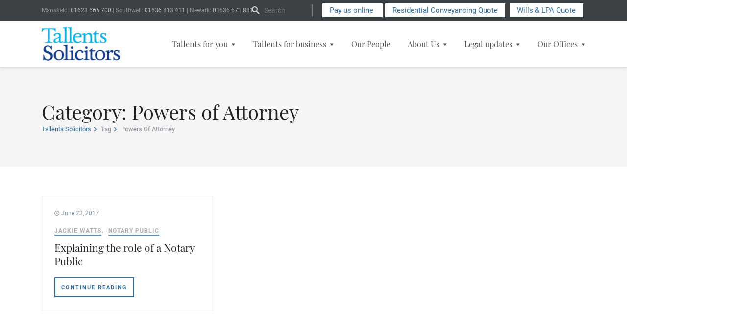

--- FILE ---
content_type: text/html; charset=UTF-8
request_url: https://www.tallents.co.uk/tag/powers-of-attorney/
body_size: 15984
content:
<!DOCTYPE html>
<html lang="en-GB" class="no-js">
<head>
	<meta charset="utf-8">

	<meta http-equiv="X-UA-Compatible" content="IE=edge">

	<title>Powers of Attorney Archives - Tallents Solicitors</title>

	<meta name="HandheldFriendly" content="True">
	<meta name="MobileOptimized" content="320">
	<meta name="viewport" content="width=device-width, initial-scale=1"/>

	<link rel="icon" href="https://www.tallents.co.uk/wp-content/themes/tallents/dist/images/favicon/favicon.png">
	<!--[if IE]>
	<link rel="shortcut icon" href="https://www.tallents.co.uk/wp-content/themes/tallentshttps://www.tallents.co.uk/wp-content/themes/tallents/dist/images/favicon/favicon.ico">
	<![endif]-->

	<link rel="apple-touch-icon" sizes="180x180" href="https://www.tallents.co.uk/wp-content/themes/tallents/dist/images/favicon/apple-touch-icon.png">
	<link rel="icon" type="image/png" sizes="32x32" href="https://www.tallents.co.uk/wp-content/themes/tallents/dist/images/favicon/favicon-32x32.png">
	<link rel="icon" type="image/png" sizes="16x16" href="https://www.tallents.co.uk/wp-content/themes/tallents/dist/images/favicon/favicon-16x16.png">
	<link rel="manifest" href="https://www.tallents.co.uk/wp-content/themes/tallents/dist/images/favicon/site.webmanifest">
	<link rel="mask-icon" href="https://www.tallents.co.uk/wp-content/themes/tallents/dist/images/favicon/safari-pinned-tab.svg" color="#5bbad5">
	<meta name="msapplication-TileColor" content="#da532c">
	<meta name="theme-color" content="#ffffff">

	<!-- Preload fonts -->
	<link rel="preload" href="https://www.tallents.co.uk/wp-content/themes/tallents/dist/fonts/Roboto/Roboto-Regular.ttf" as="font" type="font/ttf" crossorigin>
	<link rel="preload" href="https://www.tallents.co.uk/wp-content/themes/tallents/dist/fonts/Roboto/Roboto-Bold.ttf" as="font" type="font/ttf" crossorigin>
	<link rel="preload" href="https://www.tallents.co.uk/wp-content/themes/tallents/dist/fonts/Playfair_Display/PlayfairDisplay-Regular.ttf" as="font" type="font/ttf" crossorigin>

	<!-- IAB TCF -->
	<script>
      window.iabConfig = {
        allowedVendors: [755]
      }
	</script>
	<!-- End of IAB TCF -->
	<!-- CookieYes GCMv2 for GTM -->
	<script>
      window.dataLayer = window.dataLayer || [];
      function gtag() {
        dataLayer.push(arguments);
      }
      gtag("consent", "default", {
        ad_storage: "denied",
        ad_user_data: "denied",
        ad_personalization: "denied",
        analytics_storage: "denied",
        functionality_storage: "denied",
        personalization_storage: "denied",
        security_storage: "granted",
        wait_for_update: 2000,
      });
      gtag("set", "ads_data_redaction", true);
      gtag("set", "url_passthrough", false);
	</script>
	<!-- End of CookieYes GCMv2 for GTM -->
	<!-- Google Tag Manager -->
	<script>
	  (function(w,d,s,l,i){w[l]=w[l]||[];w[l].push({'gtm.start':
          new Date().getTime(),event:'gtm.js'});var f=d.getElementsByTagName(s)[0],
        j=d.createElement(s),dl=l!='dataLayer'?'&l='+l:'';j.async=true;j.src=
        'https://www.googletagmanager.com/gtm.js?id='+i+dl;f.parentNode.insertBefore(j,f);
      })(window,document,'script','dataLayer','GTM-WDBFLZJF');
	</script>
	<!-- End Google Tag Manager -->
	<!-- Google tag (gtag.js) -->
	<script async src="https://www.googletagmanager.com/gtag/js?id=G-8683BTH1W0"></script>
	<script>
      window.dataLayer = window.dataLayer || [];
      function gtag(){dataLayer.push(arguments);}
      gtag('js', new Date());

      gtag('config', 'G-8683BTH1W0');
	</script>
	<!-- End Google tag (gtag.js) -->
	<!-- Start CookieYes banner -->
	<script id="cookieyes" type="text/javascript" src="https://cdn-cookieyes.com/client_data/a8bf88f12dc20293c6a44693/script.js"></script>
	<!-- End CookieYes banner -->

	<meta name='robots' content='index, follow, max-image-preview:large, max-snippet:-1, max-video-preview:-1' />
<script id="cookieyes" type="text/javascript" src="https://cdn-cookieyes.com/client_data/7aba09a7ddea64848a65f73d/script.js"></script>
	<!-- This site is optimized with the Yoast SEO plugin v26.7 - https://yoast.com/wordpress/plugins/seo/ -->
	<link rel="canonical" href="https://www.tallents.co.uk/tag/powers-of-attorney/" />
	<meta property="og:locale" content="en_GB" />
	<meta property="og:type" content="article" />
	<meta property="og:title" content="Powers of Attorney Archives - Tallents Solicitors" />
	<meta property="og:url" content="https://www.tallents.co.uk/tag/powers-of-attorney/" />
	<meta property="og:site_name" content="Tallents Solicitors" />
	<meta name="twitter:card" content="summary_large_image" />
	<script type="application/ld+json" class="yoast-schema-graph">{"@context":"https://schema.org","@graph":[{"@type":"CollectionPage","@id":"https://www.tallents.co.uk/tag/powers-of-attorney/","url":"https://www.tallents.co.uk/tag/powers-of-attorney/","name":"Powers of Attorney Archives - Tallents Solicitors","isPartOf":{"@id":"https://www.tallents.co.uk/#website"},"breadcrumb":{"@id":"https://www.tallents.co.uk/tag/powers-of-attorney/#breadcrumb"},"inLanguage":"en-GB"},{"@type":"BreadcrumbList","@id":"https://www.tallents.co.uk/tag/powers-of-attorney/#breadcrumb","itemListElement":[{"@type":"ListItem","position":1,"name":"Home","item":"https://www.tallents.co.uk/"},{"@type":"ListItem","position":2,"name":"Powers of Attorney"}]},{"@type":"WebSite","@id":"https://www.tallents.co.uk/#website","url":"https://www.tallents.co.uk/","name":"Tallents Solicitors","description":"Tallents Solicitors have been established since 1774 and have offices in Newark, Southwell and Mansfield","potentialAction":[{"@type":"SearchAction","target":{"@type":"EntryPoint","urlTemplate":"https://www.tallents.co.uk/?s={search_term_string}"},"query-input":{"@type":"PropertyValueSpecification","valueRequired":true,"valueName":"search_term_string"}}],"inLanguage":"en-GB"}]}</script>
	<!-- / Yoast SEO plugin. -->


		<style>
			.lazyload,
			.lazyloading {
				max-width: 100%;
			}
		</style>
		<style id='wp-img-auto-sizes-contain-inline-css' type='text/css'>
img:is([sizes=auto i],[sizes^="auto," i]){contain-intrinsic-size:3000px 1500px}
/*# sourceURL=wp-img-auto-sizes-contain-inline-css */
</style>
<link rel='stylesheet' id='ht_ctc_main_css-css' href='https://www.tallents.co.uk/wp-content/plugins/click-to-chat-for-whatsapp/new/inc/assets/css/main.css?ver=4.36' type='text/css' media='all' />
<style id='classic-theme-styles-inline-css' type='text/css'>
/*! This file is auto-generated */
.wp-block-button__link{color:#fff;background-color:#32373c;border-radius:9999px;box-shadow:none;text-decoration:none;padding:calc(.667em + 2px) calc(1.333em + 2px);font-size:1.125em}.wp-block-file__button{background:#32373c;color:#fff;text-decoration:none}
/*# sourceURL=/wp-includes/css/classic-themes.min.css */
</style>
<link rel='stylesheet' id='kuki-stylesheet-css' href='https://www.tallents.co.uk/wp-content/themes/tallents/dist/style.cfbce1cbc5940bc32b5f.css?ver=1' type='text/css' media='all' />
<script type="text/javascript" src="https://www.tallents.co.uk/wp-includes/js/jquery/jquery.min.js?ver=3.7.1" id="jquery-core-js"></script>
<script type="text/javascript" src="https://www.tallents.co.uk/wp-includes/js/jquery/jquery-migrate.min.js?ver=3.4.1" id="jquery-migrate-js"></script>
<script type="text/javascript" src="https://www.tallents.co.uk/wp-content/plugins/stop-user-enumeration/frontend/js/frontend.js?ver=1.7.7" id="stop-user-enumeration-js" defer="defer" data-wp-strategy="defer"></script>
<link rel="https://api.w.org/" href="https://www.tallents.co.uk/wp-json/" /><link rel="alternate" title="JSON" type="application/json" href="https://www.tallents.co.uk/wp-json/wp/v2/tags/702" />		<script>
			document.documentElement.className = document.documentElement.className.replace('no-js', 'js');
		</script>
				<style>
			.no-js img.lazyload {
				display: none;
			}

			figure.wp-block-image img.lazyloading {
				min-width: 150px;
			}

			.lazyload,
			.lazyloading {
				--smush-placeholder-width: 100px;
				--smush-placeholder-aspect-ratio: 1/1;
				width: var(--smush-image-width, var(--smush-placeholder-width)) !important;
				aspect-ratio: var(--smush-image-aspect-ratio, var(--smush-placeholder-aspect-ratio)) !important;
			}

						.lazyload, .lazyloading {
				opacity: 0;
			}

			.lazyloaded {
				opacity: 1;
				transition: opacity 400ms;
				transition-delay: 0ms;
			}

					</style>
				<style type="text/css" id="wp-custom-css">
			
a.cky-banner-element {
	padding: 8px 30px;
	background: #f8f9fa;
	color: #858a8f;
	border: 1px solid #dee2e6;
	box-sizing: border-box;
	border-radius: 2px;
	cursor: pointer
}		</style>
		
  <script src="//scripts.iconnode.com/84495.js"></script>
  
<style id='global-styles-inline-css' type='text/css'>
:root{--wp--preset--aspect-ratio--square: 1;--wp--preset--aspect-ratio--4-3: 4/3;--wp--preset--aspect-ratio--3-4: 3/4;--wp--preset--aspect-ratio--3-2: 3/2;--wp--preset--aspect-ratio--2-3: 2/3;--wp--preset--aspect-ratio--16-9: 16/9;--wp--preset--aspect-ratio--9-16: 9/16;--wp--preset--color--black: #000000;--wp--preset--color--cyan-bluish-gray: #abb8c3;--wp--preset--color--white: #ffffff;--wp--preset--color--pale-pink: #f78da7;--wp--preset--color--vivid-red: #cf2e2e;--wp--preset--color--luminous-vivid-orange: #ff6900;--wp--preset--color--luminous-vivid-amber: #fcb900;--wp--preset--color--light-green-cyan: #7bdcb5;--wp--preset--color--vivid-green-cyan: #00d084;--wp--preset--color--pale-cyan-blue: #8ed1fc;--wp--preset--color--vivid-cyan-blue: #0693e3;--wp--preset--color--vivid-purple: #9b51e0;--wp--preset--gradient--vivid-cyan-blue-to-vivid-purple: linear-gradient(135deg,rgb(6,147,227) 0%,rgb(155,81,224) 100%);--wp--preset--gradient--light-green-cyan-to-vivid-green-cyan: linear-gradient(135deg,rgb(122,220,180) 0%,rgb(0,208,130) 100%);--wp--preset--gradient--luminous-vivid-amber-to-luminous-vivid-orange: linear-gradient(135deg,rgb(252,185,0) 0%,rgb(255,105,0) 100%);--wp--preset--gradient--luminous-vivid-orange-to-vivid-red: linear-gradient(135deg,rgb(255,105,0) 0%,rgb(207,46,46) 100%);--wp--preset--gradient--very-light-gray-to-cyan-bluish-gray: linear-gradient(135deg,rgb(238,238,238) 0%,rgb(169,184,195) 100%);--wp--preset--gradient--cool-to-warm-spectrum: linear-gradient(135deg,rgb(74,234,220) 0%,rgb(151,120,209) 20%,rgb(207,42,186) 40%,rgb(238,44,130) 60%,rgb(251,105,98) 80%,rgb(254,248,76) 100%);--wp--preset--gradient--blush-light-purple: linear-gradient(135deg,rgb(255,206,236) 0%,rgb(152,150,240) 100%);--wp--preset--gradient--blush-bordeaux: linear-gradient(135deg,rgb(254,205,165) 0%,rgb(254,45,45) 50%,rgb(107,0,62) 100%);--wp--preset--gradient--luminous-dusk: linear-gradient(135deg,rgb(255,203,112) 0%,rgb(199,81,192) 50%,rgb(65,88,208) 100%);--wp--preset--gradient--pale-ocean: linear-gradient(135deg,rgb(255,245,203) 0%,rgb(182,227,212) 50%,rgb(51,167,181) 100%);--wp--preset--gradient--electric-grass: linear-gradient(135deg,rgb(202,248,128) 0%,rgb(113,206,126) 100%);--wp--preset--gradient--midnight: linear-gradient(135deg,rgb(2,3,129) 0%,rgb(40,116,252) 100%);--wp--preset--font-size--small: 13px;--wp--preset--font-size--medium: 20px;--wp--preset--font-size--large: 36px;--wp--preset--font-size--x-large: 42px;--wp--preset--spacing--20: 0.44rem;--wp--preset--spacing--30: 0.67rem;--wp--preset--spacing--40: 1rem;--wp--preset--spacing--50: 1.5rem;--wp--preset--spacing--60: 2.25rem;--wp--preset--spacing--70: 3.38rem;--wp--preset--spacing--80: 5.06rem;--wp--preset--shadow--natural: 6px 6px 9px rgba(0, 0, 0, 0.2);--wp--preset--shadow--deep: 12px 12px 50px rgba(0, 0, 0, 0.4);--wp--preset--shadow--sharp: 6px 6px 0px rgba(0, 0, 0, 0.2);--wp--preset--shadow--outlined: 6px 6px 0px -3px rgb(255, 255, 255), 6px 6px rgb(0, 0, 0);--wp--preset--shadow--crisp: 6px 6px 0px rgb(0, 0, 0);}:where(.is-layout-flex){gap: 0.5em;}:where(.is-layout-grid){gap: 0.5em;}body .is-layout-flex{display: flex;}.is-layout-flex{flex-wrap: wrap;align-items: center;}.is-layout-flex > :is(*, div){margin: 0;}body .is-layout-grid{display: grid;}.is-layout-grid > :is(*, div){margin: 0;}:where(.wp-block-columns.is-layout-flex){gap: 2em;}:where(.wp-block-columns.is-layout-grid){gap: 2em;}:where(.wp-block-post-template.is-layout-flex){gap: 1.25em;}:where(.wp-block-post-template.is-layout-grid){gap: 1.25em;}.has-black-color{color: var(--wp--preset--color--black) !important;}.has-cyan-bluish-gray-color{color: var(--wp--preset--color--cyan-bluish-gray) !important;}.has-white-color{color: var(--wp--preset--color--white) !important;}.has-pale-pink-color{color: var(--wp--preset--color--pale-pink) !important;}.has-vivid-red-color{color: var(--wp--preset--color--vivid-red) !important;}.has-luminous-vivid-orange-color{color: var(--wp--preset--color--luminous-vivid-orange) !important;}.has-luminous-vivid-amber-color{color: var(--wp--preset--color--luminous-vivid-amber) !important;}.has-light-green-cyan-color{color: var(--wp--preset--color--light-green-cyan) !important;}.has-vivid-green-cyan-color{color: var(--wp--preset--color--vivid-green-cyan) !important;}.has-pale-cyan-blue-color{color: var(--wp--preset--color--pale-cyan-blue) !important;}.has-vivid-cyan-blue-color{color: var(--wp--preset--color--vivid-cyan-blue) !important;}.has-vivid-purple-color{color: var(--wp--preset--color--vivid-purple) !important;}.has-black-background-color{background-color: var(--wp--preset--color--black) !important;}.has-cyan-bluish-gray-background-color{background-color: var(--wp--preset--color--cyan-bluish-gray) !important;}.has-white-background-color{background-color: var(--wp--preset--color--white) !important;}.has-pale-pink-background-color{background-color: var(--wp--preset--color--pale-pink) !important;}.has-vivid-red-background-color{background-color: var(--wp--preset--color--vivid-red) !important;}.has-luminous-vivid-orange-background-color{background-color: var(--wp--preset--color--luminous-vivid-orange) !important;}.has-luminous-vivid-amber-background-color{background-color: var(--wp--preset--color--luminous-vivid-amber) !important;}.has-light-green-cyan-background-color{background-color: var(--wp--preset--color--light-green-cyan) !important;}.has-vivid-green-cyan-background-color{background-color: var(--wp--preset--color--vivid-green-cyan) !important;}.has-pale-cyan-blue-background-color{background-color: var(--wp--preset--color--pale-cyan-blue) !important;}.has-vivid-cyan-blue-background-color{background-color: var(--wp--preset--color--vivid-cyan-blue) !important;}.has-vivid-purple-background-color{background-color: var(--wp--preset--color--vivid-purple) !important;}.has-black-border-color{border-color: var(--wp--preset--color--black) !important;}.has-cyan-bluish-gray-border-color{border-color: var(--wp--preset--color--cyan-bluish-gray) !important;}.has-white-border-color{border-color: var(--wp--preset--color--white) !important;}.has-pale-pink-border-color{border-color: var(--wp--preset--color--pale-pink) !important;}.has-vivid-red-border-color{border-color: var(--wp--preset--color--vivid-red) !important;}.has-luminous-vivid-orange-border-color{border-color: var(--wp--preset--color--luminous-vivid-orange) !important;}.has-luminous-vivid-amber-border-color{border-color: var(--wp--preset--color--luminous-vivid-amber) !important;}.has-light-green-cyan-border-color{border-color: var(--wp--preset--color--light-green-cyan) !important;}.has-vivid-green-cyan-border-color{border-color: var(--wp--preset--color--vivid-green-cyan) !important;}.has-pale-cyan-blue-border-color{border-color: var(--wp--preset--color--pale-cyan-blue) !important;}.has-vivid-cyan-blue-border-color{border-color: var(--wp--preset--color--vivid-cyan-blue) !important;}.has-vivid-purple-border-color{border-color: var(--wp--preset--color--vivid-purple) !important;}.has-vivid-cyan-blue-to-vivid-purple-gradient-background{background: var(--wp--preset--gradient--vivid-cyan-blue-to-vivid-purple) !important;}.has-light-green-cyan-to-vivid-green-cyan-gradient-background{background: var(--wp--preset--gradient--light-green-cyan-to-vivid-green-cyan) !important;}.has-luminous-vivid-amber-to-luminous-vivid-orange-gradient-background{background: var(--wp--preset--gradient--luminous-vivid-amber-to-luminous-vivid-orange) !important;}.has-luminous-vivid-orange-to-vivid-red-gradient-background{background: var(--wp--preset--gradient--luminous-vivid-orange-to-vivid-red) !important;}.has-very-light-gray-to-cyan-bluish-gray-gradient-background{background: var(--wp--preset--gradient--very-light-gray-to-cyan-bluish-gray) !important;}.has-cool-to-warm-spectrum-gradient-background{background: var(--wp--preset--gradient--cool-to-warm-spectrum) !important;}.has-blush-light-purple-gradient-background{background: var(--wp--preset--gradient--blush-light-purple) !important;}.has-blush-bordeaux-gradient-background{background: var(--wp--preset--gradient--blush-bordeaux) !important;}.has-luminous-dusk-gradient-background{background: var(--wp--preset--gradient--luminous-dusk) !important;}.has-pale-ocean-gradient-background{background: var(--wp--preset--gradient--pale-ocean) !important;}.has-electric-grass-gradient-background{background: var(--wp--preset--gradient--electric-grass) !important;}.has-midnight-gradient-background{background: var(--wp--preset--gradient--midnight) !important;}.has-small-font-size{font-size: var(--wp--preset--font-size--small) !important;}.has-medium-font-size{font-size: var(--wp--preset--font-size--medium) !important;}.has-large-font-size{font-size: var(--wp--preset--font-size--large) !important;}.has-x-large-font-size{font-size: var(--wp--preset--font-size--x-large) !important;}
/*# sourceURL=global-styles-inline-css */
</style>
<link rel='stylesheet' id='contact-form-7-css' href='https://www.tallents.co.uk/wp-content/plugins/contact-form-7/includes/css/styles.css?ver=6.1.4' type='text/css' media='all' />
</head>

<body id="body" class="archive tag tag-powers-of-attorney tag-702 wp-theme-tallents" itemscope itemtype="http://schema.org/WebPage">
<!-- Google Tag Manager (noscript) -->
<noscript><iframe data-src="https://www.googletagmanager.com/ns.html?id=GTM-WDBFLZJF"
                  height="0" width="0" style="display:none;visibility:hidden" src="[data-uri]" class="lazyload" data-load-mode="1"></iframe></noscript>
<!-- End Google Tag Manager (noscript) -->


<header class="header header--alt" role="banner" itemscope itemtype="http://schema.org/WPHeader">

	<div class="top-bar">
		<div class="top-bar__container">
			<div class="top-bar__row">
				
				<div class="top-bar__left">
					<p>Mansfield: <a class="call" href="tel:+441623666700">01623 666 700</a> | Southwell: <a class="call" href="tel:+441636813411">01636 813 411</a> | Newark: <a class="call" href="tel:+441636671881">01636 671 881</a></p>
				</div>

				<div class="top-bar__right">
					<div class="top-bar__right--form js-lightbox-container">
						<button class="form-button button js-lightbox-open"><span class="sr-only">Open search bar</span></button>
						<div class="form-content js-lightbox-content" tabindex="0">
							<form role="search" method="get" class="search-form " action="https://www.tallents.co.uk/">
	<div>
		<label for="s" class="sr-only">Search Form</label>
		<input type="search" id="s" name="s" placeholder="Search" value=""/>
		<button type="submit"><span class="sr-only">Search</span></button>
	</div>
</form>
						</div>
					</div>

										<div class="top-bar__right--button">
						<a class="pay-us" href="https://www.tallents.co.uk/pay-an-invoice/"
							target="_self">Pay us online                        </a>
                        <a class="convey-button" href="#" class="button--box"><span>Residential Conveyancing Quote</span></a>
                        <a class="wills-button" href="#" class="button--box"><span>Wills &amp; LPA Quote</span></a>
					</div>
										</div>
			</div>
		</div>
	</div>

    <div class="infobar">
        <div class="infobar__container">
            <div class="infobar__row">
                <div class="button-group__wrapper">
                    <p>Pick an office you would prefer to work with:</p>

                    <select id="pick-conveyancing" class="dropdown">
                        <option value="" selected="selected">Choose Branch...</option>
                        <option value="1">Mansfield</option>
                        <option value="2">Newark</option>
                        <option value="3">Southwell</option>
                    </select>

                    <select id="pick-wills" class="dropdown">
                        <option value="" selected="selected">Choose Branch...</option>
                        <option value="1">Mansfield</option>
                        <option value="2">Newark</option>
                        <option value="3">Southwell</option>
                    </select>

                    <div class="button-group__options">
                        <!-- CONVEYANCING BUTTONS -->
                        <div class="hoowla-option-block block-a">
                            <div class="hoowla-quote" data-id="4033080-2"
                                 data-buying-buy-to-let-or-2nd-home="true" data-buying-first-time-buyer="true"
                                 data-buying-help-to-buy-equity-loan="true" data-buying-help-to-buy-isa="true"
                                 data-buying-leasehold="true" data-buying-new-build="true"
                                 data-buying-right-to-buy="true" data-buying-shared-ownership="true"
                                 data-buying-unregistered="true" data-remortgage-help-to-buy-equity-loan="true"
                                 data-remortgage-leasehold="true" data-remortgage-shared-ownership="true"
                                 data-remortgage-transfer-of-equity="true" data-remortgage-unregistered="true"
                                 data-selling-help-to-buy-equity-loan="true" data-selling-leasehold="true"
                                 data-selling-shared-ownership="true" data-selling-unregistered="true"
                                 data-transfer-leasehold="true" data-transfer-mortgaged="true"
                                 data-transfer-shared-ownership="true" data-transfer-unregistered="true"
                                 data-color="#2e6da4" data-border="square" data-form-button-color="#2e6da4"
                                 data-form-color="#dcdcdc" data-form-text-color="#000000" data-text="Residential Conveyancing Quote"></div>
                        </div>
                        <div class="hoowla-option-block block-b">
                            <div class="hoowla-quote" data-id="6954300-2"
                                 data-buying-buy-to-let-or-2nd-home="true" data-buying-first-time-buyer="true"
                                 data-buying-help-to-buy-equity-loan="true" data-buying-help-to-buy-isa="true"
                                 data-buying-leasehold="true" data-buying-new-build="true"
                                 data-buying-right-to-buy="true" data-buying-shared-ownership="true"
                                 data-buying-unregistered="true" data-remortgage-leasehold="true"
                                 data-remortgage-shared-ownership="true"
                                 data-remortgage-transfer-of-equity="true"
                                 data-selling-help-to-buy-equity-loan="true" data-selling-leasehold="true"
                                 data-selling-shared-ownership="true" data-transfer-leasehold="true"
                                 data-transfer-shared-ownership="true" data-color="#2e6da4" data-border="square"
                                 data-form-button-color="#2e6da4" data-form-color="#dcdcdc"
                                 data-form-text-color="#000000" data-text="Residential Conveyancing Quote"></div>
                        </div>
                        <div class="hoowla-option-block block-c">
                            <div class="hoowla-quote" data-id="7592660-2"
                                 data-buying-auction-repossession="true"
                                 data-buying-buy-to-let-or-2nd-home="true" data-buying-first-time-buyer="true"
                                 data-buying-help-to-buy-equity-loan="true" data-buying-help-to-buy-isa="true"
                                 data-buying-leasehold="true" data-buying-new-build="true"
                                 data-buying-right-to-buy="true" data-buying-shared-ownership="true"
                                 data-buying-unregistered="true" data-remortgage-leasehold="true"
                                 data-remortgage-shared-ownership="true"
                                 data-remortgage-transfer-of-equity="true"
                                 data-selling-help-to-buy-equity-loan="true" data-selling-leasehold="true"
                                 data-transfer-leasehold="true" data-transfer-shared-ownership="true"
                                 data-color="#2e6da4" data-border="square" data-form-button-color="#2e6da4"
                                 data-form-color="#dcdcdc" data-form-text-color="#000000" data-text="Residential Conveyancing Quote"></div>
                        </div>

                        <!-- WILLS BUTTONS -->
                        <div class="hoowla-wills-block block-d">
                            <div class="hoowla-quote" data-id="4122017-2" data-form-type="will"
                                 data-text="Get your Wills and LPA quote" data-color="#2e6da4"
                                 data-border="square" data-form-button-color="#2e6da4" data-form-color="#dcdcdc"
                                 data-form-text-color="#000000" data-validation="false"></div>
                        </div>
                        <div class="hoowla-wills-block block-e">
                            <div class="hoowla-quote" data-id="9013154-2" data-form-type="will"
                                 data-text="Get your Wills and LPA quote" data-color="#2e6da4"
                                 data-border="square" data-form-button-color="#2e6da4" data-form-color="#dcdcdc"
                                 data-form-text-color="#000000" data-validation="false"></div>
                        </div>
                        <div class="hoowla-wills-block block-f">
                            <div class="hoowla-quote" data-id="5424163-2" data-form-type="will"
                                 data-text="Get your Wills and LPA quote" data-color="#2e6da4"
                                 data-border="square" data-form-button-color="#2e6da4" data-form-color="#dcdcdc"
                                 data-form-text-color="#000000" data-validation="false"></div>
                        </div>
                    </div>
                </div>
            </div>
        </div>
    </div>


	<div class="header-menu">
		<div class="header-menu__container">
			<div class="header-menu__row">

				<div class="header-menu__logo">
					<a href="/">
						<img data-src="https://www.tallents.co.uk/wp-content/themes/tallents/dist/images/tallents-solicitors-logo.png" alt="Talents Solicitors Logo" src="[data-uri]" class="lazyload" style="--smush-placeholder-width: 183px; --smush-placeholder-aspect-ratio: 183/79;" />
					</a>
				</div>

				<button aria-label="Mobile Menu" class="toggleNav">MENU</button>

				<nav class="nav" role="navigation" itemscope itemtype="http://schema.org/SiteNavigationElement">
					<div class="menu-main-menu-container"><ul id="menu-main-menu" class="menu"><li id="menu-item-46" class="menu-item menu-item-type-post_type menu-item-object-page menu-item-has-children menu-item-46"><a href="https://www.tallents.co.uk/tallents-for-you-legal-services/">Tallents for you<span class="dropdown-icon"></span></a>
<ul class="sub-menu">
	<li id="menu-item-899" class="menu-item menu-item-type-post_type menu-item-object-services menu-item-has-children menu-item-899"><a href="https://www.tallents.co.uk/tallents-for-you-legal-services/buying-or-selling-your-home/">Buying or selling your home<span class="dropdown-icon"></span></a>
	<ul class="sub-menu">
		<li id="menu-item-13684" class="menu-item menu-item-type-custom menu-item-object-custom menu-item-13684"><a href="https://www.tallents.co.uk/tallents-for-you-legal-services/residential-purchase-pricing/">Residential Purchase Pricing</a></li>
		<li id="menu-item-13682" class="menu-item menu-item-type-custom menu-item-object-custom menu-item-13682"><a href="https://www.tallents.co.uk/tallents-for-you-legal-services/buying-or-selling-your-home/residential-sale-pricing/">Residential Sale Pricing</a></li>
	</ul>
</li>
	<li id="menu-item-913" class="menu-item menu-item-type-post_type menu-item-object-services menu-item-913"><a href="https://www.tallents.co.uk/tallents-for-you-legal-services/children-law/">Children law</a></li>
	<li id="menu-item-10425" class="menu-item menu-item-type-post_type menu-item-object-services menu-item-10425"><a href="https://www.tallents.co.uk/tallents-for-you-legal-services/employment-law-2/">Employment law</a></li>
	<li id="menu-item-945" class="menu-item menu-item-type-post_type menu-item-object-services menu-item-has-children menu-item-945"><a href="https://www.tallents.co.uk/tallents-for-you-legal-services/family-law/">Family law<span class="dropdown-icon"></span></a>
	<ul class="sub-menu">
		<li id="menu-item-13139" class="menu-item menu-item-type-post_type menu-item-object-services menu-item-13139"><a href="https://www.tallents.co.uk/tallents-for-you-legal-services/family-law/fixed-fee-divorce-application/">Fixed fee divorce application</a></li>
		<li id="menu-item-985" class="menu-item menu-item-type-post_type menu-item-object-services menu-item-985"><a href="https://www.tallents.co.uk/tallents-for-you-legal-services/family-law/initial-fixed-fee-family-law-meeting/">Initial fixed fee family law meeting</a></li>
	</ul>
</li>
	<li id="menu-item-977" class="menu-item menu-item-type-post_type menu-item-object-services menu-item-977"><a href="https://www.tallents.co.uk/tallents-for-you-legal-services/legal-services-for-elderly-clients/">Legal services for elderly clients</a></li>
	<li id="menu-item-976" class="menu-item menu-item-type-post_type menu-item-object-services menu-item-976"><a href="https://www.tallents.co.uk/tallents-for-you-legal-services/personal-dispute-resolution/">Personal dispute resolution</a></li>
	<li id="menu-item-975" class="menu-item menu-item-type-post_type menu-item-object-services menu-item-975"><a href="https://www.tallents.co.uk/tallents-for-you-legal-services/trusts-probate-and-estate-administration/">Trusts, probate and estate administration</a></li>
	<li id="menu-item-974" class="menu-item menu-item-type-post_type menu-item-object-services menu-item-974"><a href="https://www.tallents.co.uk/tallents-for-you-legal-services/wills-and-inheritance-tax-planning/">Wills and inheritance tax planning</a></li>
	<li id="menu-item-973" class="menu-item menu-item-type-post_type menu-item-object-services menu-item-973"><a href="https://www.tallents.co.uk/tallents-for-you-legal-services/tallented-legal-guides-for-you/">Tallented legal guides for you</a></li>
</ul>
</li>
<li id="menu-item-966" class="menu-item menu-item-type-post_type menu-item-object-page menu-item-has-children menu-item-966"><a href="https://www.tallents.co.uk/your-business/">Tallents for business<span class="dropdown-icon"></span></a>
<ul class="sub-menu">
	<li id="menu-item-972" class="menu-item menu-item-type-post_type menu-item-object-services menu-item-972"><a href="https://www.tallents.co.uk/your-business/agricultural-law/">Agricultural law</a></li>
	<li id="menu-item-971" class="menu-item menu-item-type-post_type menu-item-object-services menu-item-971"><a href="https://www.tallents.co.uk/your-business/commercial-dispute-resolution/">Commercial dispute resolution</a></li>
	<li id="menu-item-969" class="menu-item menu-item-type-post_type menu-item-object-services menu-item-969"><a href="https://www.tallents.co.uk/your-business/commercial-property/">Commercial property</a></li>
	<li id="menu-item-968" class="menu-item menu-item-type-post_type menu-item-object-services menu-item-968"><a href="https://www.tallents.co.uk/your-business/employment-law/">Employment law</a></li>
</ul>
</li>
<li id="menu-item-45" class="menu-item menu-item-type-post_type menu-item-object-page menu-item-45"><a href="https://www.tallents.co.uk/our-people/">Our People</a></li>
<li id="menu-item-38" class="menu-item menu-item-type-post_type menu-item-object-page menu-item-has-children menu-item-38"><a href="https://www.tallents.co.uk/about-us/">About Us<span class="dropdown-icon"></span></a>
<ul class="sub-menu">
	<li id="menu-item-42" class="menu-item menu-item-type-post_type menu-item-object-page menu-item-has-children menu-item-42"><a href="https://www.tallents.co.uk/about-us/careers/">Join us<span class="dropdown-icon"></span></a>
	<ul class="sub-menu">
		<li id="menu-item-8889" class="menu-item menu-item-type-post_type menu-item-object-page menu-item-8889"><a href="https://www.tallents.co.uk/about-us/careers/vacancies/">Vacancies</a></li>
	</ul>
</li>
	<li id="menu-item-41" class="menu-item menu-item-type-post_type menu-item-object-page menu-item-41"><a href="https://www.tallents.co.uk/about-us/approach/">Approach</a></li>
	<li id="menu-item-39" class="menu-item menu-item-type-post_type menu-item-object-page menu-item-39"><a href="https://www.tallents.co.uk/about-us/corporate-and-social-responsibility/">Corporate and Social Responsibility</a></li>
	<li id="menu-item-289" class="menu-item menu-item-type-post_type menu-item-object-page menu-item-289"><a href="https://www.tallents.co.uk/about-us/sponsorships/">Sponsorships</a></li>
	<li id="menu-item-760" class="menu-item menu-item-type-post_type menu-item-object-page menu-item-has-children menu-item-760"><a href="https://www.tallents.co.uk/about-us/history-of-tallents/">250 years of history<span class="dropdown-icon"></span></a>
	<ul class="sub-menu">
		<li id="menu-item-13052" class="menu-item menu-item-type-post_type menu-item-object-page menu-item-13052"><a href="https://www.tallents.co.uk/about-us/250-year-anniversary-for-tallents-solicitors/">250 Year Anniversary for Tallents Solicitors</a></li>
		<li id="menu-item-12922" class="menu-item menu-item-type-post_type menu-item-object-page menu-item-12922"><a href="https://www.tallents.co.uk/about-us/tallents-solicitors-a-family-history/">Tallents Solicitors – a family history</a></li>
		<li id="menu-item-12849" class="menu-item menu-item-type-post_type menu-item-object-page menu-item-12849"><a href="https://www.tallents.co.uk/about-us/talented-tallents-of-newark/">The talented Tallents of Newark</a></li>
		<li id="menu-item-13296" class="menu-item menu-item-type-post_type menu-item-object-page menu-item-13296"><a href="https://www.tallents.co.uk/about-us/tallents-solicitors-legal-memories/">Tallents Solicitors – legal memories</a></li>
		<li id="menu-item-12936" class="menu-item menu-item-type-post_type menu-item-object-page menu-item-12936"><a href="https://www.tallents.co.uk/about-us/mergers-acquisitions-tallents-solicitors/">Mergers and acquisitions in the history of Tallents Solicitors</a></li>
		<li id="menu-item-12949" class="menu-item menu-item-type-post_type menu-item-object-page menu-item-12949"><a href="https://www.tallents.co.uk/about-us/tallents-solicitors-land-agents/">Tallents Solicitors as Land Agents</a></li>
		<li id="menu-item-13375" class="menu-item menu-item-type-post_type menu-item-object-page menu-item-13375"><a href="https://www.tallents.co.uk/about-us/tallents-as-town-clerks/">Tallents as Town Clerks</a></li>
		<li id="menu-item-10462" class="menu-item menu-item-type-post_type menu-item-object-page menu-item-10462"><a href="https://www.tallents.co.uk/about-us/extracts-from-godfrey-tallents-diaries/">Extracts from Godfrey Tallents’ diaries</a></li>
	</ul>
</li>
</ul>
</li>
<li id="menu-item-43" class="menu-item menu-item-type-post_type menu-item-object-page current_page_parent menu-item-has-children menu-item-43"><a href="https://www.tallents.co.uk/articles/">Legal updates<span class="dropdown-icon"></span></a>
<ul class="sub-menu">
	<li id="menu-item-13218" class="menu-item menu-item-type-custom menu-item-object-custom menu-item-13218"><a href="https://www.tallents.co.uk/category/250-anniversary-celebrations/">250 Anniversary Celebrations</a></li>
	<li id="menu-item-10415" class="menu-item menu-item-type-taxonomy menu-item-object-category menu-item-10415"><a href="https://www.tallents.co.uk/category/agricultural-law/">Agricultural law</a></li>
	<li id="menu-item-10416" class="menu-item menu-item-type-taxonomy menu-item-object-category menu-item-10416"><a href="https://www.tallents.co.uk/category/business-law/">Business law</a></li>
	<li id="menu-item-10417" class="menu-item menu-item-type-taxonomy menu-item-object-category menu-item-10417"><a href="https://www.tallents.co.uk/category/buying-a-home/">Buying a home</a></li>
	<li id="menu-item-10418" class="menu-item menu-item-type-taxonomy menu-item-object-category menu-item-10418"><a href="https://www.tallents.co.uk/category/children-law/">Children law</a></li>
	<li id="menu-item-8825" class="menu-item menu-item-type-taxonomy menu-item-object-category menu-item-8825"><a href="https://www.tallents.co.uk/category/commercial-law/">Commercial law</a></li>
	<li id="menu-item-10420" class="menu-item menu-item-type-taxonomy menu-item-object-category menu-item-10420"><a href="https://www.tallents.co.uk/category/employment-law/">Employment law</a></li>
	<li id="menu-item-8826" class="menu-item menu-item-type-taxonomy menu-item-object-category menu-item-8826"><a href="https://www.tallents.co.uk/category/family-law/">Family law</a></li>
	<li id="menu-item-798" class="menu-item menu-item-type-post_type menu-item-object-page menu-item-798"><a href="https://www.tallents.co.uk/articles/testimonials/">Testimonials</a></li>
	<li id="menu-item-10422" class="menu-item menu-item-type-taxonomy menu-item-object-category menu-item-10422"><a href="https://www.tallents.co.uk/category/wills/">Wills</a></li>
</ul>
</li>
<li id="menu-item-44" class="menu-item menu-item-type-post_type menu-item-object-page menu-item-has-children menu-item-44"><a href="https://www.tallents.co.uk/contact-us/">Our Offices<span class="dropdown-icon"></span></a>
<ul class="sub-menu">
	<li id="menu-item-1124" class="menu-item menu-item-type-post_type menu-item-object-page menu-item-1124"><a href="https://www.tallents.co.uk/contact-us/newark/">Newark</a></li>
	<li id="menu-item-1123" class="menu-item menu-item-type-post_type menu-item-object-page menu-item-1123"><a href="https://www.tallents.co.uk/contact-us/southwell/">Southwell</a></li>
	<li id="menu-item-1122" class="menu-item menu-item-type-post_type menu-item-object-page menu-item-1122"><a href="https://www.tallents.co.uk/contact-us/mansfield/">Mansfield</a></li>
</ul>
</li>
</ul></div>				</nav>

			</div>
		</div>
	</div>
</header>
	<main>
		<section class="hero hero--no-menu" style="background-color:#f5f5f5;">
	<div class="hero__container">
		<div class="hero__row">
			<div class="hero__content">
				<div class="hero__content__text">
										<h1>Category: Powers of Attorney</h1>
				<ul class="breadcrumbs">
	<li>
		<a href="/">Tallents Solicitors</a>
	</li>
					<li>
											Tag									</li>
							<li>
									Powers Of Attorney							</li>
			</ul>
				</div>
							</div>
		</div>
	</div>
</section>
			<section class="post-list">
				<div class="post-list__container">
					<div class="post-list__row">
						<div class="post-list__content">
							<div class="post-list__grid-sizer"></div>
															<div class="post-list__item">
																		<div class="post-list__item__content">
										<div class="post-list__item__meta">
											<div class="post-list__item__meta__date">
												June 23, 2017											</div>
											<div class="post-list__item__meta__category">
																										<a href="https://www.tallents.co.uk/category/jackie-watts/">
															Jackie Watts														</a>
																												<a href="https://www.tallents.co.uk/category/notary-public/">
															Notary Public														</a>
																									</div>
										</div>
										<h2>
											<a href="https://www.tallents.co.uk/explaining-role-notary-public/" title="Explaining the role of a Notary Public">
												Explaining the role of a Notary Public											</a>
										</h2>
										<p></p>
										<a href="https://www.tallents.co.uk/explaining-role-notary-public/" class="post-list__item__button">Continue Reading</a>
									</div>
								</div>
													</div>
						<div class="post-list__pagination">
													</div>
					</div>
				</div>
			</section>
			</main>
<footer class="footer" role="contentinfo" itemscope itemtype="http://schema.org/WPFooter">
	<div class="footer__container">
		<div class="footer__row">

			<div class="footer__content">

				<div class="footer__content--services">
										<h4>Practice Areas</h4>
					<ul>
														<li>
									<a href="https://www.tallents.co.uk/category/agricultural-law/">Agricultural law</a>
								</li>
																<li>
									<a href="https://www.tallents.co.uk/category/articles/">Articles</a>
								</li>
																<li>
									<a href="https://www.tallents.co.uk/category/business-law/">Business law</a>
								</li>
																<li>
									<a href="https://www.tallents.co.uk/category/buying-a-home/">Buying a home</a>
								</li>
																<li>
									<a href="https://www.tallents.co.uk/category/children-law/">Children law</a>
								</li>
																<li>
									<a href="https://www.tallents.co.uk/category/employment-law/">Employment law</a>
								</li>
																<li>
									<a href="https://www.tallents.co.uk/category/family-law/">Family law</a>
								</li>
																<li>
									<a href="https://www.tallents.co.uk/category/inheritance-tax-articles/">Inheritance tax</a>
								</li>
																<li>
									<a href="https://www.tallents.co.uk/category/later-life/">Later life</a>
								</li>
																<li>
									<a href="https://www.tallents.co.uk/category/other/">Other</a>
								</li>
													</ul>
				</div>

				<div class="footer__content--posts">
										<h4>Recent Posts</h4>

					<ul>

					
						<li>
															<a href="https://www.tallents.co.uk/dlaczego-warto-miec-trwale-pelnomocnictwo-w-wielkiej-brytanii/" class="footer__content__image-wrapper">
									<img width="125" height="125" data-src="https://www.tallents.co.uk/wp-content/uploads/2026/01/Tallents_LPAs_Polish_25a-125x125.png" class="attachment-post-thumbnail size-post-thumbnail wp-post-image lazyload" alt="" decoding="async" data-srcset="https://www.tallents.co.uk/wp-content/uploads/2026/01/Tallents_LPAs_Polish_25a-125x125.png 125w, https://www.tallents.co.uk/wp-content/uploads/2026/01/Tallents_LPAs_Polish_25a-150x150.png 150w, https://www.tallents.co.uk/wp-content/uploads/2026/01/Tallents_LPAs_Polish_25a-400x400.png 400w" data-sizes="(max-width: 125px) 100vw, 125px" src="[data-uri]" style="--smush-placeholder-width: 125px; --smush-placeholder-aspect-ratio: 125/125;" />								</a>
															<div class="text ">
								<a href="https://www.tallents.co.uk/dlaczego-warto-miec-trwale-pelnomocnictwo-w-wielkiej-brytanii/">Dlaczego warto mieć trwałe pełnomocnictwo w Wielkiej Brytanii</a>
								<p>Posted on
								January 6th, 2026								</p>
							</div>
						</li>

						
						<li>
															<a href="https://www.tallents.co.uk/how-important-is-it-to-engage-in-the-pre-proceedings-process-with-your-local-authority/" class="footer__content__image-wrapper">
									<img width="125" height="125" data-src="https://www.tallents.co.uk/wp-content/uploads/2025/11/shutterstock_2345685771-125x125.png" class="attachment-post-thumbnail size-post-thumbnail wp-post-image lazyload" alt="How important is it to engage in the Pre-Proceedings Process with your local Authority? Mat Derbyshire from Tallents Solicitors explains" decoding="async" data-srcset="https://www.tallents.co.uk/wp-content/uploads/2025/11/shutterstock_2345685771-125x125.png 125w, https://www.tallents.co.uk/wp-content/uploads/2025/11/shutterstock_2345685771-150x150.png 150w, https://www.tallents.co.uk/wp-content/uploads/2025/11/shutterstock_2345685771-400x400.png 400w" data-sizes="(max-width: 125px) 100vw, 125px" src="[data-uri]" style="--smush-placeholder-width: 125px; --smush-placeholder-aspect-ratio: 125/125;" />								</a>
															<div class="text ">
								<a href="https://www.tallents.co.uk/how-important-is-it-to-engage-in-the-pre-proceedings-process-with-your-local-authority/">How important is it to engage in the Pre-Proceedings Process with your Local Authority?</a>
								<p>Posted on
								November 25th, 2025								</p>
							</div>
						</li>

						
						<li>
															<a href="https://www.tallents.co.uk/chess-mates-children-from-across-newark-and-sherwood-participate-in-annual-chess-tournament-again/" class="footer__content__image-wrapper">
									<img width="125" height="125" data-src="https://www.tallents.co.uk/wp-content/uploads/2025/11/IMG_9493-125x125.jpeg" class="attachment-post-thumbnail size-post-thumbnail wp-post-image lazyload" alt="Tallents Solicitors sponsors Newark Primary Schools Chess League for seventeenth year in a row" decoding="async" data-srcset="https://www.tallents.co.uk/wp-content/uploads/2025/11/IMG_9493-125x125.jpeg 125w, https://www.tallents.co.uk/wp-content/uploads/2025/11/IMG_9493-150x150.jpeg 150w, https://www.tallents.co.uk/wp-content/uploads/2025/11/IMG_9493-400x400.jpeg 400w" data-sizes="(max-width: 125px) 100vw, 125px" src="[data-uri]" style="--smush-placeholder-width: 125px; --smush-placeholder-aspect-ratio: 125/125;" />								</a>
															<div class="text ">
								<a href="https://www.tallents.co.uk/chess-mates-children-from-across-newark-and-sherwood-participate-in-annual-chess-tournament-again/">Chess Mates – children from across Newark and Sherwood participate in annual chess tournament again</a>
								<p>Posted on
								November 24th, 2025								</p>
							</div>
						</li>

						
						<li>
															<a href="https://www.tallents.co.uk/family-law-solicitor-issues-wake-up-call-in-face-of-overwhelming-family-court-delays/" class="footer__content__image-wrapper">
									<img width="125" height="125" data-src="https://www.tallents.co.uk/wp-content/uploads/2025/06/Divorce_and_separation_1-125x125.png" class="attachment-post-thumbnail size-post-thumbnail wp-post-image lazyload" alt="" decoding="async" data-srcset="https://www.tallents.co.uk/wp-content/uploads/2025/06/Divorce_and_separation_1-125x125.png 125w, https://www.tallents.co.uk/wp-content/uploads/2025/06/Divorce_and_separation_1-150x150.png 150w, https://www.tallents.co.uk/wp-content/uploads/2025/06/Divorce_and_separation_1-400x400.png 400w" data-sizes="(max-width: 125px) 100vw, 125px" src="[data-uri]" style="--smush-placeholder-width: 125px; --smush-placeholder-aspect-ratio: 125/125;" />								</a>
															<div class="text ">
								<a href="https://www.tallents.co.uk/family-law-solicitor-issues-wake-up-call-in-face-of-overwhelming-family-court-delays/">Family law solicitor issues &#8216;wake up call&#8217; in face of overwhelming family court delays</a>
								<p>Posted on
								November 3rd, 2025								</p>
							</div>
						</li>

						
						<li>
															<a href="https://www.tallents.co.uk/navigating-alienating-behaviour/" class="footer__content__image-wrapper">
									<img width="125" height="125" data-src="https://www.tallents.co.uk/wp-content/uploads/2025/10/shutterstock_2481299333-125x125.png" class="attachment-post-thumbnail size-post-thumbnail wp-post-image lazyload" alt="Navigating Alienating Behaviours: How children can be supported and practical legal remedies explained by Tallents Solicitors" decoding="async" data-srcset="https://www.tallents.co.uk/wp-content/uploads/2025/10/shutterstock_2481299333-125x125.png 125w, https://www.tallents.co.uk/wp-content/uploads/2025/10/shutterstock_2481299333-150x150.png 150w, https://www.tallents.co.uk/wp-content/uploads/2025/10/shutterstock_2481299333-400x400.png 400w" data-sizes="(max-width: 125px) 100vw, 125px" src="[data-uri]" style="--smush-placeholder-width: 125px; --smush-placeholder-aspect-ratio: 125/125;" />								</a>
															<div class="text ">
								<a href="https://www.tallents.co.uk/navigating-alienating-behaviour/">Navigating Alienating Behaviours: How children can be supported and practical legal remedies explained</a>
								<p>Posted on
								October 14th, 2025								</p>
							</div>
						</li>

						
						<li>
															<a href="https://www.tallents.co.uk/will-aid-tallents-solicitors/" class="footer__content__image-wrapper">
									<img width="125" height="125" data-src="https://www.tallents.co.uk/wp-content/uploads/2025/09/Weve-signed-up-to-Will-Aid-2025-Square-125x125.png" class="attachment-post-thumbnail size-post-thumbnail wp-post-image lazyload" alt="Make a will with Tallents Solicitors during Will Aid month" decoding="async" data-srcset="https://www.tallents.co.uk/wp-content/uploads/2025/09/Weve-signed-up-to-Will-Aid-2025-Square-125x125.png 125w, https://www.tallents.co.uk/wp-content/uploads/2025/09/Weve-signed-up-to-Will-Aid-2025-Square-300x300.png 300w, https://www.tallents.co.uk/wp-content/uploads/2025/09/Weve-signed-up-to-Will-Aid-2025-Square-1024x1024.png 1024w, https://www.tallents.co.uk/wp-content/uploads/2025/09/Weve-signed-up-to-Will-Aid-2025-Square-150x150.png 150w, https://www.tallents.co.uk/wp-content/uploads/2025/09/Weve-signed-up-to-Will-Aid-2025-Square-768x768.png 768w, https://www.tallents.co.uk/wp-content/uploads/2025/09/Weve-signed-up-to-Will-Aid-2025-Square-400x400.png 400w, https://www.tallents.co.uk/wp-content/uploads/2025/09/Weve-signed-up-to-Will-Aid-2025-Square-848x848.png 848w, https://www.tallents.co.uk/wp-content/uploads/2025/09/Weve-signed-up-to-Will-Aid-2025-Square.png 1080w" data-sizes="(max-width: 125px) 100vw, 125px" src="[data-uri]" style="--smush-placeholder-width: 125px; --smush-placeholder-aspect-ratio: 125/125;" />								</a>
															<div class="text ">
								<a href="https://www.tallents.co.uk/will-aid-tallents-solicitors/">Will Aid &#8211; Tallents Solicitors launch campaign to get more people writing a will</a>
								<p>Posted on
								September 24th, 2025								</p>
							</div>
						</li>

											</ul>

				</div>
<!-- Removed Twitter Feed from Footer 17/08/2023 -->
<!--				<div class="footer__content--updates">-->
<!--					--><!--					<h4>--><!--</h4>-->
<!--					<div class="feed-panel twitter">-->
<!--                        <a class="twitter-timeline" data-height="401" href="https://twitter.com/TallentsSols?ref_src=twsrc%5Etfw">Tweets by TallentsSols</a> <script async src="https://platform.twitter.com/widgets.js" charset="utf-8"></script>-->
<!--                    </div>-->
<!--				</div>-->

				<div class="footer__content--logo">
					<div class="js-slider">
						<ul class="js-slider--track" aria-live="polite">
																<li aria-roledescription="slide">
										<img alt=""
											data-src="https://www.tallents.co.uk/wp-content/uploads/2024/06/Tallents_CQS_1.png" src="[data-uri]" class="lazyload" style="--smush-placeholder-width: 255px; --smush-placeholder-aspect-ratio: 255/255;">
										<div class="bg-layer"></div>
									</li>
																		<li aria-roledescription="slide">
										<img alt=""
											data-src="https://www.tallents.co.uk/wp-content/uploads/2024/06/LS-Accreditation-Wills-and-INheritance-Quality.png" src="[data-uri]" class="lazyload" style="--smush-placeholder-width: 255px; --smush-placeholder-aspect-ratio: 255/255;">
										<div class="bg-layer"></div>
									</li>
																		<li aria-roledescription="slide">
										<img alt="Tallents Solicitors holds the Children Law accreditation from the Law Society"
											data-src="https://www.tallents.co.uk/wp-content/uploads/2024/06/CQS_Children_Law.png" src="[data-uri]" class="lazyload" style="--smush-placeholder-width: 500px; --smush-placeholder-aspect-ratio: 500/500;">
										<div class="bg-layer"></div>
									</li>
																		<li aria-roledescription="slide">
										<img alt=""
											data-src="https://www.tallents.co.uk/wp-content/uploads/2024/06/LS-Accreditation-Lexcel-1.png" src="[data-uri]" class="lazyload" style="--smush-placeholder-width: 255px; --smush-placeholder-aspect-ratio: 255/255;">
										<div class="bg-layer"></div>
									</li>
															</ul>
					</div>
					<div class="footer__content--logo__dots">
														<span class="footer__content--logo__dot js-slider--dot" data-value="0"></span>
																<span class="footer__content--logo__dot js-slider--dot" data-value="1"></span>
																<span class="footer__content--logo__dot js-slider--dot" data-value="2"></span>
																<span class="footer__content--logo__dot js-slider--dot" data-value="3"></span>
													</div>
					<div class="footer__content--logo__regulations">
							<div style="max-width:275px; max-height:163px; width:100%; margin: 0 auto;">
		<div style="position: relative; padding-bottom: 59.1%; height: auto;overflow: hidden;">
			<iframe scrolling="no" data-src="https://cdn.yoshki.com/iframe/55845r.html" title="Solicitors Regulation Authority" style="border:0px; margin:0px; padding:0px; background-color:transparent; top:0px; left:0px; width:100%; height:100%; position: absolute;" src="[data-uri]" class="lazyload" data-load-mode="1"></iframe>
		</div>
	</div>
						</div>
				</div>
			</div>

			<div class="footer__navigation">
				<div class="footer__navigation__row">
					<div class="footer__navigation--menu">
						<div class="menu-footer-menu-container"><ul id="menu-footer-menu" class="menu"><li id="menu-item-8928" class="menu-item menu-item-type-post_type menu-item-object-page menu-item-8928"><a href="https://www.tallents.co.uk/disclaimer/">Disclaimer</a></li>
<li id="menu-item-8927" class="menu-item menu-item-type-post_type menu-item-object-page menu-item-8927"><a href="https://www.tallents.co.uk/terms-and-conditions/">Terms and conditions</a></li>
<li id="menu-item-8926" class="menu-item menu-item-type-post_type menu-item-object-page menu-item-8926"><a href="https://www.tallents.co.uk/privacy-policy/">Privacy policy</a></li>
<li id="menu-item-8925" class="menu-item menu-item-type-post_type menu-item-object-page menu-item-8925"><a href="https://www.tallents.co.uk/complaints-policy/">Complaints policy</a></li>
<li id="menu-item-8924" class="menu-item menu-item-type-post_type menu-item-object-page menu-item-8924"><a href="https://www.tallents.co.uk/website-cookies/">Website Cookies</a></li>
</ul></div>					</div>
										<ul class="footer__navigation--social social__list">
													<li class="facebook">
								<a href="https://www.facebook.com/TallentsSolicitors?sk=wall" target="_blank">
									<span class="sr-only">Facebook</span>
								</a>
							</li>
																			<li class="twitter">
								<a href="https://twitter.com/TallentsSols" target="_blank">
									<span class="sr-only">Twitter</span>
								</a>
							</li>
																			<li class="linkedin">
								<a href="https://www.linkedin.com/company-beta/2620527/?pathWildcard=2620527" target="_blank" title="Opens in a new window">
									<span class="sr-only">LinkedIn</span>
								</a>
							</li>
											</ul>
				</div>
			</div>

			<div class="footer__reserved">
				<div class="footer__reserved__text">
					<p>Tallents Solicitors is authorised and regulated by the Solicitors Regulation Authority Number SRA68826 <br>  &copy; 2026 Tallents Solicitors | <a href="https://websparks.co.uk/" target="_blank">Website Design & Development by Team Web Sparks</a> | Site maintained and managed by <a href="http://www.tailoredmarketingsolutions.com" target="_blank">Tailored Marketing Solutions Limited</a></p>
				</div>
				<a href="/">
					<img data-src="https://www.tallents.co.uk/wp-content/themes/tallents/dist/images/tallents-solicitors-logo.png" alt="Talents Solicitors Logo" src="[data-uri]" class="lazyload" style="--smush-placeholder-width: 183px; --smush-placeholder-aspect-ratio: 183/79;" />
				</a>
			</div>
		</div>
	</div>
	<a href="#body" class="back-to-top smooth-scroll" id="backToTop" aria-label="Skip back to the top of the page"><span class="sr-only">Back to top</span></a>
</footer>

<script type="speculationrules">
{"prefetch":[{"source":"document","where":{"and":[{"href_matches":"/*"},{"not":{"href_matches":["/wp-*.php","/wp-admin/*","/wp-content/uploads/*","/wp-content/*","/wp-content/plugins/*","/wp-content/themes/tallents/*","/*\\?(.+)"]}},{"not":{"selector_matches":"a[rel~=\"nofollow\"]"}},{"not":{"selector_matches":".no-prefetch, .no-prefetch a"}}]},"eagerness":"conservative"}]}
</script>
		<!-- Click to Chat - https://holithemes.com/plugins/click-to-chat/  v4.36 -->
			<style id="ht-ctc-entry-animations">.ht_ctc_entry_animation{animation-duration:0.4s;animation-fill-mode:both;animation-delay:0s;animation-iteration-count:1;}			@keyframes ht_ctc_anim_corner {0% {opacity: 0;transform: scale(0);}100% {opacity: 1;transform: scale(1);}}.ht_ctc_an_entry_corner {animation-name: ht_ctc_anim_corner;animation-timing-function: cubic-bezier(0.25, 1, 0.5, 1);transform-origin: bottom var(--side, right);}
			</style>						<div class="ht-ctc ht-ctc-chat ctc-analytics ctc_wp_desktop style-4  ht_ctc_entry_animation ht_ctc_an_entry_corner " id="ht-ctc-chat"  
				style="display: none;  position: fixed; bottom: 37px; right: 100px;"   >
							<div style="position: relative; bottom: 18px; cursor: auto; z-index:9;" class="ht_ctc_greetings ctc_m_full_width">

				<div class="ht_ctc_chat_greetings_box  template-greetings-1  ctc_greetings_next" style="display: none; position: absolute; right: 0px;bottom: 0px; min-width: 330px; max-width: 420px; ">

					<div class="ht_ctc_chat_greetings_box_layout" style="max-height: 84vh; overflow-y:auto;    box-shadow: 0px 1px 9px 0px rgba(0,0,0,.14); border-radius:8px;">

						<span style="position:absolute; top:0; right:0; cursor:pointer; padding:5px; margin:4px; border-radius:50%; background-color: unset !important; z-index: 9999; line-height: 1;" class="ctc_greetings_close_btn">
							<svg style="color:lightgray; background-color: unset !important; border-radius:50%;" xmlns="http://www.w3.org/2000/svg" width="18" height="18" fill="currentColor" class="bi bi-x" viewBox="0 0 16 16">
								<path d="M4.646 4.646a.5.5 0 0 1 .708 0L8 7.293l2.646-2.647a.5.5 0 0 1 .708.708L8.707 8l2.647 2.646a.5.5 0 0 1-.708.708L8 8.707l-2.646 2.647a.5.5 0 0 1-.708-.708L7.293 8 4.646 5.354a.5.5 0 0 1 0-.708z"/>
							</svg>
						</span>

						<div class="ctc_greetings_template">
							<style>
.ctc_g_content_for_bg_image:before {
	content: "";
	position: absolute;
	top: 0;
	left: 0;
	width: 100%;
	height: 100%;
	background: url('https://www.tallents.co.uk/wp-content/plugins/click-to-chat-for-whatsapp/./new/inc/assets/img/wa_bg.png');
	opacity: 0.07;
}
	:root {
	--ctc_g_message_box_bg_color: #dcf8c6;
}
.template-greetings-1 .ctc_g_message_box {
	position: relative;
	max-width: calc(100% - 30px);
	background-color: var(--ctc_g_message_box_bg_color);
}
.template-greetings-1 .ctc_g_message_box {
	box-shadow: 0 1px 0.5px 0 rgba(0,0,0,.14);
}
.template-greetings-1 .ctc_g_message_box:before {
	content: "";
	position: absolute;
	top: 0px;
	height: 18px;
	width: 9px;
	background-color: var(--ctc_g_message_box_bg_color);
}
	.ctc_g_message_box {
	border-radius: 0px 7px 7px 7px;
}
.ctc_g_message_box:before {
	right: 99.7%;
	clip-path: polygon(0% 0%, 100% 0%, 100% 50%);
	-webkit-clip-path: polygon(0% 0%, 100% 0%, 100% 50%);
}
		</style>
	<div class="ctc_g_heading" style="display: flex; align-items: center; padding: 12px 25px 12px 25px;background-color:#075e54;line-height:1.3;">
				<div class="ctc_g_header_content">
			<p><strong><span style="color: #ffffff;font-size: 17px">Tallents Solicitors</span></strong></p>
<p><span style="color: #ffffff;font-size: 12px">Typically replies within 1 hour</span></p>
		</div>
	</div>
	
		<div class="ctc_g_content" style="background-color:#ece5dd;padding: 18px 24px 98px 18px; position:relative;">
			<div class="ctc_g_content_for_bg_image">
				<div class="ctc_g_message_box ctc_g_message_box_width" style="margin: 8px 5px;padding:6px 8px 8px 9px;background-color:#dcf8c6;"><p><span style="font-size: 14px">How can we help you? Please provide a short summary briefly explaining your issue and how you want us to help. </span></p>
</div>
			</div>
		</div>
		
<div class="ctc_g_sentbutton" style="text-align:center; padding: 11px 25px 9px 25px; cursor:pointer;background-color:#ffffff;">
		<div class="ht_ctc_chat_greetings_box_link ctc-analytics">
	<style id="ht-ctc-s7_1">
.ht-ctc .g_ctc_s_7_1:hover{background-color:#00d34d !important;}.ht-ctc .g_ctc_s_7_1:hover .g_ctc_s_7_1_cta{color:#f4f4f4 !important;}.ht-ctc .g_ctc_s_7_1:hover svg g path{fill:#f4f4f4 !important;}</style>

<div class="g_ctc_s_7_1 ctc-analytics" style="display:flex;justify-content:center;align-items:center; padding:5px; background-color:#25D366;border-radius:25px; cursor: pointer;">
	<p class="g_ctc_s_7_1_cta ctc-analytics ctc_cta ht-ctc-cta " style="; padding:1px 0px; color:#ffffff; border-radius:10px; margin:0 10px; order:1; ">WhatsApp Us</p>
	<div class="g_ctc_s_7_icon_padding ctc-analytics " style="">
		<svg style="pointer-events:none; display:block; height:20px; width:20px;" height="20px" version="1.1" viewBox="0 0 509 512" width="20px">
        <g fill="none" fill-rule="evenodd" id="Page-1" stroke="none" stroke-width="1">
            <path style="fill: #ffffff;" d="M259.253137,0.00180389396 C121.502859,0.00180389396 9.83730687,111.662896 9.83730687,249.413175 C9.83730687,296.530232 22.9142299,340.597122 45.6254897,378.191325 L0.613226597,512.001804 L138.700183,467.787757 C174.430395,487.549184 215.522926,498.811168 259.253137,498.811168 C396.994498,498.811168 508.660049,387.154535 508.660049,249.415405 C508.662279,111.662896 396.996727,0.00180389396 259.253137,0.00180389396 L259.253137,0.00180389396 Z M259.253137,459.089875 C216.65782,459.089875 176.998957,446.313956 143.886359,424.41206 L63.3044195,450.21808 L89.4939401,372.345171 C64.3924908,337.776609 49.5608297,295.299463 49.5608297,249.406486 C49.5608297,133.783298 143.627719,39.7186378 259.253137,39.7186378 C374.871867,39.7186378 468.940986,133.783298 468.940986,249.406486 C468.940986,365.025215 374.874096,459.089875 259.253137,459.089875 Z M200.755924,146.247066 C196.715791,136.510165 193.62103,136.180176 187.380228,135.883632 C185.239759,135.781068 182.918689,135.682963 180.379113,135.682963 C172.338979,135.682963 164.002301,138.050856 158.97889,143.19021 C152.865178,149.44439 137.578667,164.09322 137.578667,194.171258 C137.578667,224.253755 159.487251,253.321759 162.539648,257.402027 C165.600963,261.477835 205.268745,324.111057 266.985579,349.682963 C315.157262,369.636141 329.460495,367.859106 340.450462,365.455539 C356.441543,361.9639 376.521811,350.186865 381.616571,335.917077 C386.711331,321.63837 386.711331,309.399797 385.184018,306.857991 C383.654475,304.305037 379.578667,302.782183 373.464955,299.716408 C367.351242,296.659552 337.288812,281.870254 331.68569,279.83458 C326.080339,277.796676 320.898622,278.418749 316.5887,284.378615 C310.639982,292.612729 304.918689,301.074268 300.180674,306.09099 C296.46161,310.02856 290.477218,310.577055 285.331175,308.389764 C278.564174,305.506821 259.516237,298.869139 236.160607,278.048627 C217.988923,261.847958 205.716906,241.83458 202.149458,235.711949 C198.582011,229.598236 201.835077,225.948292 204.584241,222.621648 C207.719135,218.824546 210.610997,216.097679 213.667853,212.532462 C216.724709,208.960555 218.432625,207.05866 220.470529,202.973933 C222.508433,198.898125 221.137195,194.690767 219.607652,191.629452 C218.07588,188.568136 205.835077,158.494558 200.755924,146.247066 Z" 
            fill="#ffffff" id="htwaicon-greetings_chat"/>
        </g>
        </svg>	</div>
</div>
	</div>
</div>

<div class="ctc_g_bottom" style="padding: 2px 25px 2px 25px; text-align:center; font-size:12px;background-color:#ffffff;">
	<p style="text-align: center"><span style="font-size: 14px"><span style="font-size: 10px"><span style="font-size: 12px"><span style="font-size: 14px">&#x1f7e2; Online</span> | <a href="https://www.tallents.co.uk/privacy-policy/">Privacy policy</a></span></span></span></p>
<p style="text-align: center"><span style="font-size: 14px"><span style="font-size: 10px">We may monitor and record this chat to ensure quality of service and compliance with our regulatory obligations. Tallents Solicitors and authorised third parties may use and store this information in line with our Website Privacy and Security policies.</span></span></p>
<p style="text-align: center">
</div>
							</div>
					</div>
				</div>
			</div>
								<div class="ht_ctc_style ht_ctc_chat_style">
				
<div class="ctc_chip ctc-analytics ctc_s_4 ctc_nb" style="display:flex;justify-content: center;align-items: center;background-color:#e4e4e4;color:#7f7d7d;padding:0 12px;border-radius:25px;font-size:13px;line-height:32px; " data-nb_top="-10px" data-nb_right="-10px">
			<span class="s4_img" style="margin:0 8px 0 -12px;;order:0;">
		<svg style="pointer-events:none; display: block; height:32px; width:32px;" width="32px" height="32px" viewBox="0 0 1219.547 1225.016">
            <path style="fill: #E0E0E0;" fill="#E0E0E0" d="M1041.858 178.02C927.206 63.289 774.753.07 612.325 0 277.617 0 5.232 272.298 5.098 606.991c-.039 106.986 27.915 211.42 81.048 303.476L0 1225.016l321.898-84.406c88.689 48.368 188.547 73.855 290.166 73.896h.258.003c334.654 0 607.08-272.346 607.222-607.023.056-162.208-63.052-314.724-177.689-429.463zm-429.533 933.963h-.197c-90.578-.048-179.402-24.366-256.878-70.339l-18.438-10.93-191.021 50.083 51-186.176-12.013-19.087c-50.525-80.336-77.198-173.175-77.16-268.504.111-278.186 226.507-504.503 504.898-504.503 134.812.056 261.519 52.604 356.814 147.965 95.289 95.36 147.728 222.128 147.688 356.948-.118 278.195-226.522 504.543-504.693 504.543z"/>
            <linearGradient id="htwaicona-chat-s4" gradientUnits="userSpaceOnUse" x1="609.77" y1="1190.114" x2="609.77" y2="21.084">
                <stop offset="0" stop-color="#20b038"/>
                <stop offset="1" stop-color="#60d66a"/>
            </linearGradient>
            <path style="fill: url(#htwaicona-chat-s4);" fill="url(#htwaicona-chat-s4)" d="M27.875 1190.114l82.211-300.18c-50.719-87.852-77.391-187.523-77.359-289.602.133-319.398 260.078-579.25 579.469-579.25 155.016.07 300.508 60.398 409.898 169.891 109.414 109.492 169.633 255.031 169.57 409.812-.133 319.406-260.094 579.281-579.445 579.281-.023 0 .016 0 0 0h-.258c-96.977-.031-192.266-24.375-276.898-70.5l-307.188 80.548z"/>
            <image overflow="visible" opacity=".08" width="682" height="639" transform="translate(270.984 291.372)"/>
            <path fill-rule="evenodd" clip-rule="evenodd" style="fill: #FFFFFF;" fill="#FFF" d="M462.273 349.294c-11.234-24.977-23.062-25.477-33.75-25.914-8.742-.375-18.75-.352-28.742-.352-10 0-26.25 3.758-39.992 18.766-13.75 15.008-52.5 51.289-52.5 125.078 0 73.797 53.75 145.102 61.242 155.117 7.5 10 103.758 166.266 256.203 226.383 126.695 49.961 152.477 40.023 179.977 37.523s88.734-36.273 101.234-71.297c12.5-35.016 12.5-65.031 8.75-71.305-3.75-6.25-13.75-10-28.75-17.5s-88.734-43.789-102.484-48.789-23.75-7.5-33.75 7.516c-10 15-38.727 48.773-47.477 58.773-8.75 10.023-17.5 11.273-32.5 3.773-15-7.523-63.305-23.344-120.609-74.438-44.586-39.75-74.688-88.844-83.438-103.859-8.75-15-.938-23.125 6.586-30.602 6.734-6.719 15-17.508 22.5-26.266 7.484-8.758 9.984-15.008 14.984-25.008 5-10.016 2.5-18.773-1.25-26.273s-32.898-81.67-46.234-111.326z"/>
            <path style="fill: #FFFFFF;" fill="#FFF" d="M1036.898 176.091C923.562 62.677 772.859.185 612.297.114 281.43.114 12.172 269.286 12.039 600.137 12 705.896 39.633 809.13 92.156 900.13L7 1211.067l318.203-83.438c87.672 47.812 186.383 73.008 286.836 73.047h.255.003c330.812 0 600.109-269.219 600.25-600.055.055-160.343-62.328-311.108-175.649-424.53zm-424.601 923.242h-.195c-89.539-.047-177.344-24.086-253.93-69.531l-18.227-10.805-188.828 49.508 50.414-184.039-11.875-18.867c-49.945-79.414-76.312-171.188-76.273-265.422.109-274.992 223.906-498.711 499.102-498.711 133.266.055 258.516 52 352.719 146.266 94.195 94.266 146.031 219.578 145.992 352.852-.118 274.999-223.923 498.749-498.899 498.749z"/>
        </svg>		</span>
			<span class="ctc_cta">Contact us via WhatsApp</span>
</div>
				</div>
			</div>
							<span class="ht_ctc_chat_data" data-settings="{&quot;number&quot;:&quot;447747751495&quot;,&quot;pre_filled&quot;:&quot;&quot;,&quot;dis_m&quot;:&quot;show&quot;,&quot;dis_d&quot;:&quot;show&quot;,&quot;css&quot;:&quot;cursor: pointer; z-index: 99999999;&quot;,&quot;pos_d&quot;:&quot;position: fixed; bottom: 37px; right: 100px;&quot;,&quot;pos_m&quot;:&quot;position: fixed; bottom: 37px; right: 100px;&quot;,&quot;side_d&quot;:&quot;right&quot;,&quot;side_m&quot;:&quot;right&quot;,&quot;schedule&quot;:&quot;yes&quot;,&quot;se&quot;:150,&quot;ani&quot;:&quot;no-animation&quot;,&quot;url_target_d&quot;:&quot;_blank&quot;,&quot;ga&quot;:&quot;yes&quot;,&quot;gtm&quot;:&quot;1&quot;,&quot;fb&quot;:&quot;yes&quot;,&quot;webhook_format&quot;:&quot;json&quot;,&quot;g_init&quot;:&quot;default&quot;,&quot;g_an_event_name&quot;:&quot;click to chat&quot;,&quot;gtm_event_name&quot;:&quot;Click to Chat&quot;,&quot;pixel_event_name&quot;:&quot;Click to Chat by HoliThemes&quot;,&quot;z_index&quot;:&quot;99999999&quot;,&quot;tz&quot;:0,&quot;bh&quot;:&quot;timebase&quot;,&quot;timedelay&quot;:&quot;0&quot;,&quot;scroll&quot;:&quot;0&quot;,&quot;offline_badge_color&quot;:&quot;#06e376&quot;,&quot;g_no_reopen&quot;:&quot;1&quot;,&quot;d1&quot;:&quot;on&quot;,&quot;d1_st&quot;:&quot;09:00&quot;,&quot;d1_et&quot;:&quot;20:00&quot;,&quot;d2&quot;:&quot;on&quot;,&quot;d2_st&quot;:&quot;09:00&quot;,&quot;d2_et&quot;:&quot;20:00&quot;,&quot;d3&quot;:&quot;on&quot;,&quot;d3_st&quot;:&quot;09:00&quot;,&quot;d3_et&quot;:&quot;20:00&quot;,&quot;d4&quot;:&quot;on&quot;,&quot;d4_st&quot;:&quot;09:00&quot;,&quot;d4_et&quot;:&quot;20:00&quot;,&quot;d5&quot;:&quot;on&quot;,&quot;d5_st&quot;:&quot;09:00&quot;,&quot;d5_et&quot;:&quot;20:00&quot;,&quot;d6&quot;:&quot;on&quot;,&quot;d6_st&quot;:&quot;09:00&quot;,&quot;d6_et&quot;:&quot;20:00&quot;,&quot;d7&quot;:&quot;on&quot;,&quot;d7_st&quot;:&quot;09:00&quot;,&quot;d7_et&quot;:&quot;20:00&quot;,&quot;off_hide&quot;:&quot;y&quot;,&quot;ajaxurl&quot;:&quot;https:\/\/www.tallents.co.uk\/wp-admin\/admin-ajax.php&quot;,&quot;nonce&quot;:&quot;01698d35d3&quot;}" data-rest="617ed15112"></span>
				<script type="text/javascript" src="https://www.tallents.co.uk/wp-content/plugins/click-to-chat-pro/public/assets/js/pro.js?ver=2.13" id="ctc_pro_js-js"></script>
<script type="text/javascript" id="ht_ctc_app_js-js-extra">
/* <![CDATA[ */
var ht_ctc_chat_var = {"number":"447747751495","pre_filled":"","dis_m":"show","dis_d":"show","css":"cursor: pointer; z-index: 99999999;","pos_d":"position: fixed; bottom: 37px; right: 100px;","pos_m":"position: fixed; bottom: 37px; right: 100px;","side_d":"right","side_m":"right","schedule":"yes","se":"150","ani":"no-animation","url_target_d":"_blank","ga":"yes","gtm":"1","fb":"yes","webhook_format":"json","g_init":"default","g_an_event_name":"click to chat","gtm_event_name":"Click to Chat","pixel_event_name":"Click to Chat by HoliThemes","z_index":"99999999","tz":"0","bh":"timebase","timedelay":"0","scroll":"0","offline_badge_color":"#06e376","g_no_reopen":"1","d1":"on","d1_st":"09:00","d1_et":"20:00","d2":"on","d2_st":"09:00","d2_et":"20:00","d3":"on","d3_st":"09:00","d3_et":"20:00","d4":"on","d4_st":"09:00","d4_et":"20:00","d5":"on","d5_st":"09:00","d5_et":"20:00","d6":"on","d6_st":"09:00","d6_et":"20:00","d7":"on","d7_st":"09:00","d7_et":"20:00","off_hide":"y","ajaxurl":"https://www.tallents.co.uk/wp-admin/admin-ajax.php","nonce":"01698d35d3"};
var ht_ctc_variables = {"g_an_event_name":"click to chat","gtm_event_name":"Click to Chat","pixel_event_type":"trackCustom","pixel_event_name":"Click to Chat by HoliThemes","g_an_params":["g_an_param_1","g_an_param_2","g_an_param_3"],"g_an_param_1":{"key":"number","value":"{number}"},"g_an_param_2":{"key":"title","value":"{title}"},"g_an_param_3":{"key":"url","value":"{url}"},"pixel_params":["pixel_param_1","pixel_param_2","pixel_param_3","pixel_param_4"],"pixel_param_1":{"key":"Category","value":"Click to Chat for WhatsApp"},"pixel_param_2":{"key":"ID","value":"{number}"},"pixel_param_3":{"key":"Title","value":"{title}"},"pixel_param_4":{"key":"URL","value":"{url}"},"gtm_params":["gtm_param_1","gtm_param_2","gtm_param_3","gtm_param_4","gtm_param_5"],"gtm_param_1":{"key":"type","value":"chat"},"gtm_param_2":{"key":"number","value":"{number}"},"gtm_param_3":{"key":"title","value":"{title}"},"gtm_param_4":{"key":"url","value":"{url}"},"gtm_param_5":{"key":"ref","value":"dataLayer push"}};
//# sourceURL=ht_ctc_app_js-js-extra
/* ]]> */
</script>
<script type="text/javascript" src="https://www.tallents.co.uk/wp-content/plugins/click-to-chat-for-whatsapp/new/inc/assets/js/bc/app.js?ver=4.36" id="ht_ctc_app_js-js" defer="defer" data-wp-strategy="defer"></script>
<script type="text/javascript" src="https://www.google.com/recaptcha/api.js?render=6LfHDcAZAAAAAKzAL7MZeypxOvpnNejYoe7bFoXY&amp;ver=3.0" id="google-recaptcha-js"></script>
<script type="text/javascript" src="https://www.tallents.co.uk/wp-includes/js/dist/vendor/wp-polyfill.min.js?ver=3.15.0" id="wp-polyfill-js"></script>
<script type="text/javascript" id="wpcf7-recaptcha-js-before">
/* <![CDATA[ */
var wpcf7_recaptcha = {
    "sitekey": "6LfHDcAZAAAAAKzAL7MZeypxOvpnNejYoe7bFoXY",
    "actions": {
        "homepage": "homepage",
        "contactform": "contactform"
    }
};
//# sourceURL=wpcf7-recaptcha-js-before
/* ]]> */
</script>
<script type="text/javascript" src="https://www.tallents.co.uk/wp-content/plugins/contact-form-7/modules/recaptcha/index.js?ver=6.1.4" id="wpcf7-recaptcha-js"></script>
<script type="text/javascript" id="smush-lazy-load-js-before">
/* <![CDATA[ */
var smushLazyLoadOptions = {"autoResizingEnabled":false,"autoResizeOptions":{"precision":5,"skipAutoWidth":true}};
//# sourceURL=smush-lazy-load-js-before
/* ]]> */
</script>
<script type="text/javascript" src="https://www.tallents.co.uk/wp-content/plugins/wp-smush-pro/app/assets/js/smush-lazy-load.min.js?ver=3.23.1" id="smush-lazy-load-js"></script>
<script type="text/javascript" src="https://www.tallents.co.uk/wp-content/themes/tallents/dist/bundle.cfbce1cbc5940bc32b5f.js?ver=1" id="bundle-js"></script>
<script type="text/javascript" src="https://www.tallents.co.uk/wp-includes/js/dist/hooks.min.js?ver=dd5603f07f9220ed27f1" id="wp-hooks-js"></script>
<script type="text/javascript" src="https://www.tallents.co.uk/wp-includes/js/dist/i18n.min.js?ver=c26c3dc7bed366793375" id="wp-i18n-js"></script>
<script type="text/javascript" id="wp-i18n-js-after">
/* <![CDATA[ */
wp.i18n.setLocaleData( { 'text direction\u0004ltr': [ 'ltr' ] } );
//# sourceURL=wp-i18n-js-after
/* ]]> */
</script>
<script type="text/javascript" src="https://www.tallents.co.uk/wp-content/plugins/contact-form-7/includes/swv/js/index.js?ver=6.1.4" id="swv-js"></script>
<script type="text/javascript" id="contact-form-7-js-before">
/* <![CDATA[ */
var wpcf7 = {
    "api": {
        "root": "https:\/\/www.tallents.co.uk\/wp-json\/",
        "namespace": "contact-form-7\/v1"
    }
};
//# sourceURL=contact-form-7-js-before
/* ]]> */
</script>
<script type="text/javascript" src="https://www.tallents.co.uk/wp-content/plugins/contact-form-7/includes/js/index.js?ver=6.1.4" id="contact-form-7-js"></script>

</body>

</html>


--- FILE ---
content_type: text/html; charset=utf-8
request_url: https://www.google.com/recaptcha/api2/anchor?ar=1&k=6LfHDcAZAAAAAKzAL7MZeypxOvpnNejYoe7bFoXY&co=aHR0cHM6Ly93d3cudGFsbGVudHMuY28udWs6NDQz&hl=en&v=PoyoqOPhxBO7pBk68S4YbpHZ&size=invisible&anchor-ms=20000&execute-ms=30000&cb=tyb3i361rtlh
body_size: 48699
content:
<!DOCTYPE HTML><html dir="ltr" lang="en"><head><meta http-equiv="Content-Type" content="text/html; charset=UTF-8">
<meta http-equiv="X-UA-Compatible" content="IE=edge">
<title>reCAPTCHA</title>
<style type="text/css">
/* cyrillic-ext */
@font-face {
  font-family: 'Roboto';
  font-style: normal;
  font-weight: 400;
  font-stretch: 100%;
  src: url(//fonts.gstatic.com/s/roboto/v48/KFO7CnqEu92Fr1ME7kSn66aGLdTylUAMa3GUBHMdazTgWw.woff2) format('woff2');
  unicode-range: U+0460-052F, U+1C80-1C8A, U+20B4, U+2DE0-2DFF, U+A640-A69F, U+FE2E-FE2F;
}
/* cyrillic */
@font-face {
  font-family: 'Roboto';
  font-style: normal;
  font-weight: 400;
  font-stretch: 100%;
  src: url(//fonts.gstatic.com/s/roboto/v48/KFO7CnqEu92Fr1ME7kSn66aGLdTylUAMa3iUBHMdazTgWw.woff2) format('woff2');
  unicode-range: U+0301, U+0400-045F, U+0490-0491, U+04B0-04B1, U+2116;
}
/* greek-ext */
@font-face {
  font-family: 'Roboto';
  font-style: normal;
  font-weight: 400;
  font-stretch: 100%;
  src: url(//fonts.gstatic.com/s/roboto/v48/KFO7CnqEu92Fr1ME7kSn66aGLdTylUAMa3CUBHMdazTgWw.woff2) format('woff2');
  unicode-range: U+1F00-1FFF;
}
/* greek */
@font-face {
  font-family: 'Roboto';
  font-style: normal;
  font-weight: 400;
  font-stretch: 100%;
  src: url(//fonts.gstatic.com/s/roboto/v48/KFO7CnqEu92Fr1ME7kSn66aGLdTylUAMa3-UBHMdazTgWw.woff2) format('woff2');
  unicode-range: U+0370-0377, U+037A-037F, U+0384-038A, U+038C, U+038E-03A1, U+03A3-03FF;
}
/* math */
@font-face {
  font-family: 'Roboto';
  font-style: normal;
  font-weight: 400;
  font-stretch: 100%;
  src: url(//fonts.gstatic.com/s/roboto/v48/KFO7CnqEu92Fr1ME7kSn66aGLdTylUAMawCUBHMdazTgWw.woff2) format('woff2');
  unicode-range: U+0302-0303, U+0305, U+0307-0308, U+0310, U+0312, U+0315, U+031A, U+0326-0327, U+032C, U+032F-0330, U+0332-0333, U+0338, U+033A, U+0346, U+034D, U+0391-03A1, U+03A3-03A9, U+03B1-03C9, U+03D1, U+03D5-03D6, U+03F0-03F1, U+03F4-03F5, U+2016-2017, U+2034-2038, U+203C, U+2040, U+2043, U+2047, U+2050, U+2057, U+205F, U+2070-2071, U+2074-208E, U+2090-209C, U+20D0-20DC, U+20E1, U+20E5-20EF, U+2100-2112, U+2114-2115, U+2117-2121, U+2123-214F, U+2190, U+2192, U+2194-21AE, U+21B0-21E5, U+21F1-21F2, U+21F4-2211, U+2213-2214, U+2216-22FF, U+2308-230B, U+2310, U+2319, U+231C-2321, U+2336-237A, U+237C, U+2395, U+239B-23B7, U+23D0, U+23DC-23E1, U+2474-2475, U+25AF, U+25B3, U+25B7, U+25BD, U+25C1, U+25CA, U+25CC, U+25FB, U+266D-266F, U+27C0-27FF, U+2900-2AFF, U+2B0E-2B11, U+2B30-2B4C, U+2BFE, U+3030, U+FF5B, U+FF5D, U+1D400-1D7FF, U+1EE00-1EEFF;
}
/* symbols */
@font-face {
  font-family: 'Roboto';
  font-style: normal;
  font-weight: 400;
  font-stretch: 100%;
  src: url(//fonts.gstatic.com/s/roboto/v48/KFO7CnqEu92Fr1ME7kSn66aGLdTylUAMaxKUBHMdazTgWw.woff2) format('woff2');
  unicode-range: U+0001-000C, U+000E-001F, U+007F-009F, U+20DD-20E0, U+20E2-20E4, U+2150-218F, U+2190, U+2192, U+2194-2199, U+21AF, U+21E6-21F0, U+21F3, U+2218-2219, U+2299, U+22C4-22C6, U+2300-243F, U+2440-244A, U+2460-24FF, U+25A0-27BF, U+2800-28FF, U+2921-2922, U+2981, U+29BF, U+29EB, U+2B00-2BFF, U+4DC0-4DFF, U+FFF9-FFFB, U+10140-1018E, U+10190-1019C, U+101A0, U+101D0-101FD, U+102E0-102FB, U+10E60-10E7E, U+1D2C0-1D2D3, U+1D2E0-1D37F, U+1F000-1F0FF, U+1F100-1F1AD, U+1F1E6-1F1FF, U+1F30D-1F30F, U+1F315, U+1F31C, U+1F31E, U+1F320-1F32C, U+1F336, U+1F378, U+1F37D, U+1F382, U+1F393-1F39F, U+1F3A7-1F3A8, U+1F3AC-1F3AF, U+1F3C2, U+1F3C4-1F3C6, U+1F3CA-1F3CE, U+1F3D4-1F3E0, U+1F3ED, U+1F3F1-1F3F3, U+1F3F5-1F3F7, U+1F408, U+1F415, U+1F41F, U+1F426, U+1F43F, U+1F441-1F442, U+1F444, U+1F446-1F449, U+1F44C-1F44E, U+1F453, U+1F46A, U+1F47D, U+1F4A3, U+1F4B0, U+1F4B3, U+1F4B9, U+1F4BB, U+1F4BF, U+1F4C8-1F4CB, U+1F4D6, U+1F4DA, U+1F4DF, U+1F4E3-1F4E6, U+1F4EA-1F4ED, U+1F4F7, U+1F4F9-1F4FB, U+1F4FD-1F4FE, U+1F503, U+1F507-1F50B, U+1F50D, U+1F512-1F513, U+1F53E-1F54A, U+1F54F-1F5FA, U+1F610, U+1F650-1F67F, U+1F687, U+1F68D, U+1F691, U+1F694, U+1F698, U+1F6AD, U+1F6B2, U+1F6B9-1F6BA, U+1F6BC, U+1F6C6-1F6CF, U+1F6D3-1F6D7, U+1F6E0-1F6EA, U+1F6F0-1F6F3, U+1F6F7-1F6FC, U+1F700-1F7FF, U+1F800-1F80B, U+1F810-1F847, U+1F850-1F859, U+1F860-1F887, U+1F890-1F8AD, U+1F8B0-1F8BB, U+1F8C0-1F8C1, U+1F900-1F90B, U+1F93B, U+1F946, U+1F984, U+1F996, U+1F9E9, U+1FA00-1FA6F, U+1FA70-1FA7C, U+1FA80-1FA89, U+1FA8F-1FAC6, U+1FACE-1FADC, U+1FADF-1FAE9, U+1FAF0-1FAF8, U+1FB00-1FBFF;
}
/* vietnamese */
@font-face {
  font-family: 'Roboto';
  font-style: normal;
  font-weight: 400;
  font-stretch: 100%;
  src: url(//fonts.gstatic.com/s/roboto/v48/KFO7CnqEu92Fr1ME7kSn66aGLdTylUAMa3OUBHMdazTgWw.woff2) format('woff2');
  unicode-range: U+0102-0103, U+0110-0111, U+0128-0129, U+0168-0169, U+01A0-01A1, U+01AF-01B0, U+0300-0301, U+0303-0304, U+0308-0309, U+0323, U+0329, U+1EA0-1EF9, U+20AB;
}
/* latin-ext */
@font-face {
  font-family: 'Roboto';
  font-style: normal;
  font-weight: 400;
  font-stretch: 100%;
  src: url(//fonts.gstatic.com/s/roboto/v48/KFO7CnqEu92Fr1ME7kSn66aGLdTylUAMa3KUBHMdazTgWw.woff2) format('woff2');
  unicode-range: U+0100-02BA, U+02BD-02C5, U+02C7-02CC, U+02CE-02D7, U+02DD-02FF, U+0304, U+0308, U+0329, U+1D00-1DBF, U+1E00-1E9F, U+1EF2-1EFF, U+2020, U+20A0-20AB, U+20AD-20C0, U+2113, U+2C60-2C7F, U+A720-A7FF;
}
/* latin */
@font-face {
  font-family: 'Roboto';
  font-style: normal;
  font-weight: 400;
  font-stretch: 100%;
  src: url(//fonts.gstatic.com/s/roboto/v48/KFO7CnqEu92Fr1ME7kSn66aGLdTylUAMa3yUBHMdazQ.woff2) format('woff2');
  unicode-range: U+0000-00FF, U+0131, U+0152-0153, U+02BB-02BC, U+02C6, U+02DA, U+02DC, U+0304, U+0308, U+0329, U+2000-206F, U+20AC, U+2122, U+2191, U+2193, U+2212, U+2215, U+FEFF, U+FFFD;
}
/* cyrillic-ext */
@font-face {
  font-family: 'Roboto';
  font-style: normal;
  font-weight: 500;
  font-stretch: 100%;
  src: url(//fonts.gstatic.com/s/roboto/v48/KFO7CnqEu92Fr1ME7kSn66aGLdTylUAMa3GUBHMdazTgWw.woff2) format('woff2');
  unicode-range: U+0460-052F, U+1C80-1C8A, U+20B4, U+2DE0-2DFF, U+A640-A69F, U+FE2E-FE2F;
}
/* cyrillic */
@font-face {
  font-family: 'Roboto';
  font-style: normal;
  font-weight: 500;
  font-stretch: 100%;
  src: url(//fonts.gstatic.com/s/roboto/v48/KFO7CnqEu92Fr1ME7kSn66aGLdTylUAMa3iUBHMdazTgWw.woff2) format('woff2');
  unicode-range: U+0301, U+0400-045F, U+0490-0491, U+04B0-04B1, U+2116;
}
/* greek-ext */
@font-face {
  font-family: 'Roboto';
  font-style: normal;
  font-weight: 500;
  font-stretch: 100%;
  src: url(//fonts.gstatic.com/s/roboto/v48/KFO7CnqEu92Fr1ME7kSn66aGLdTylUAMa3CUBHMdazTgWw.woff2) format('woff2');
  unicode-range: U+1F00-1FFF;
}
/* greek */
@font-face {
  font-family: 'Roboto';
  font-style: normal;
  font-weight: 500;
  font-stretch: 100%;
  src: url(//fonts.gstatic.com/s/roboto/v48/KFO7CnqEu92Fr1ME7kSn66aGLdTylUAMa3-UBHMdazTgWw.woff2) format('woff2');
  unicode-range: U+0370-0377, U+037A-037F, U+0384-038A, U+038C, U+038E-03A1, U+03A3-03FF;
}
/* math */
@font-face {
  font-family: 'Roboto';
  font-style: normal;
  font-weight: 500;
  font-stretch: 100%;
  src: url(//fonts.gstatic.com/s/roboto/v48/KFO7CnqEu92Fr1ME7kSn66aGLdTylUAMawCUBHMdazTgWw.woff2) format('woff2');
  unicode-range: U+0302-0303, U+0305, U+0307-0308, U+0310, U+0312, U+0315, U+031A, U+0326-0327, U+032C, U+032F-0330, U+0332-0333, U+0338, U+033A, U+0346, U+034D, U+0391-03A1, U+03A3-03A9, U+03B1-03C9, U+03D1, U+03D5-03D6, U+03F0-03F1, U+03F4-03F5, U+2016-2017, U+2034-2038, U+203C, U+2040, U+2043, U+2047, U+2050, U+2057, U+205F, U+2070-2071, U+2074-208E, U+2090-209C, U+20D0-20DC, U+20E1, U+20E5-20EF, U+2100-2112, U+2114-2115, U+2117-2121, U+2123-214F, U+2190, U+2192, U+2194-21AE, U+21B0-21E5, U+21F1-21F2, U+21F4-2211, U+2213-2214, U+2216-22FF, U+2308-230B, U+2310, U+2319, U+231C-2321, U+2336-237A, U+237C, U+2395, U+239B-23B7, U+23D0, U+23DC-23E1, U+2474-2475, U+25AF, U+25B3, U+25B7, U+25BD, U+25C1, U+25CA, U+25CC, U+25FB, U+266D-266F, U+27C0-27FF, U+2900-2AFF, U+2B0E-2B11, U+2B30-2B4C, U+2BFE, U+3030, U+FF5B, U+FF5D, U+1D400-1D7FF, U+1EE00-1EEFF;
}
/* symbols */
@font-face {
  font-family: 'Roboto';
  font-style: normal;
  font-weight: 500;
  font-stretch: 100%;
  src: url(//fonts.gstatic.com/s/roboto/v48/KFO7CnqEu92Fr1ME7kSn66aGLdTylUAMaxKUBHMdazTgWw.woff2) format('woff2');
  unicode-range: U+0001-000C, U+000E-001F, U+007F-009F, U+20DD-20E0, U+20E2-20E4, U+2150-218F, U+2190, U+2192, U+2194-2199, U+21AF, U+21E6-21F0, U+21F3, U+2218-2219, U+2299, U+22C4-22C6, U+2300-243F, U+2440-244A, U+2460-24FF, U+25A0-27BF, U+2800-28FF, U+2921-2922, U+2981, U+29BF, U+29EB, U+2B00-2BFF, U+4DC0-4DFF, U+FFF9-FFFB, U+10140-1018E, U+10190-1019C, U+101A0, U+101D0-101FD, U+102E0-102FB, U+10E60-10E7E, U+1D2C0-1D2D3, U+1D2E0-1D37F, U+1F000-1F0FF, U+1F100-1F1AD, U+1F1E6-1F1FF, U+1F30D-1F30F, U+1F315, U+1F31C, U+1F31E, U+1F320-1F32C, U+1F336, U+1F378, U+1F37D, U+1F382, U+1F393-1F39F, U+1F3A7-1F3A8, U+1F3AC-1F3AF, U+1F3C2, U+1F3C4-1F3C6, U+1F3CA-1F3CE, U+1F3D4-1F3E0, U+1F3ED, U+1F3F1-1F3F3, U+1F3F5-1F3F7, U+1F408, U+1F415, U+1F41F, U+1F426, U+1F43F, U+1F441-1F442, U+1F444, U+1F446-1F449, U+1F44C-1F44E, U+1F453, U+1F46A, U+1F47D, U+1F4A3, U+1F4B0, U+1F4B3, U+1F4B9, U+1F4BB, U+1F4BF, U+1F4C8-1F4CB, U+1F4D6, U+1F4DA, U+1F4DF, U+1F4E3-1F4E6, U+1F4EA-1F4ED, U+1F4F7, U+1F4F9-1F4FB, U+1F4FD-1F4FE, U+1F503, U+1F507-1F50B, U+1F50D, U+1F512-1F513, U+1F53E-1F54A, U+1F54F-1F5FA, U+1F610, U+1F650-1F67F, U+1F687, U+1F68D, U+1F691, U+1F694, U+1F698, U+1F6AD, U+1F6B2, U+1F6B9-1F6BA, U+1F6BC, U+1F6C6-1F6CF, U+1F6D3-1F6D7, U+1F6E0-1F6EA, U+1F6F0-1F6F3, U+1F6F7-1F6FC, U+1F700-1F7FF, U+1F800-1F80B, U+1F810-1F847, U+1F850-1F859, U+1F860-1F887, U+1F890-1F8AD, U+1F8B0-1F8BB, U+1F8C0-1F8C1, U+1F900-1F90B, U+1F93B, U+1F946, U+1F984, U+1F996, U+1F9E9, U+1FA00-1FA6F, U+1FA70-1FA7C, U+1FA80-1FA89, U+1FA8F-1FAC6, U+1FACE-1FADC, U+1FADF-1FAE9, U+1FAF0-1FAF8, U+1FB00-1FBFF;
}
/* vietnamese */
@font-face {
  font-family: 'Roboto';
  font-style: normal;
  font-weight: 500;
  font-stretch: 100%;
  src: url(//fonts.gstatic.com/s/roboto/v48/KFO7CnqEu92Fr1ME7kSn66aGLdTylUAMa3OUBHMdazTgWw.woff2) format('woff2');
  unicode-range: U+0102-0103, U+0110-0111, U+0128-0129, U+0168-0169, U+01A0-01A1, U+01AF-01B0, U+0300-0301, U+0303-0304, U+0308-0309, U+0323, U+0329, U+1EA0-1EF9, U+20AB;
}
/* latin-ext */
@font-face {
  font-family: 'Roboto';
  font-style: normal;
  font-weight: 500;
  font-stretch: 100%;
  src: url(//fonts.gstatic.com/s/roboto/v48/KFO7CnqEu92Fr1ME7kSn66aGLdTylUAMa3KUBHMdazTgWw.woff2) format('woff2');
  unicode-range: U+0100-02BA, U+02BD-02C5, U+02C7-02CC, U+02CE-02D7, U+02DD-02FF, U+0304, U+0308, U+0329, U+1D00-1DBF, U+1E00-1E9F, U+1EF2-1EFF, U+2020, U+20A0-20AB, U+20AD-20C0, U+2113, U+2C60-2C7F, U+A720-A7FF;
}
/* latin */
@font-face {
  font-family: 'Roboto';
  font-style: normal;
  font-weight: 500;
  font-stretch: 100%;
  src: url(//fonts.gstatic.com/s/roboto/v48/KFO7CnqEu92Fr1ME7kSn66aGLdTylUAMa3yUBHMdazQ.woff2) format('woff2');
  unicode-range: U+0000-00FF, U+0131, U+0152-0153, U+02BB-02BC, U+02C6, U+02DA, U+02DC, U+0304, U+0308, U+0329, U+2000-206F, U+20AC, U+2122, U+2191, U+2193, U+2212, U+2215, U+FEFF, U+FFFD;
}
/* cyrillic-ext */
@font-face {
  font-family: 'Roboto';
  font-style: normal;
  font-weight: 900;
  font-stretch: 100%;
  src: url(//fonts.gstatic.com/s/roboto/v48/KFO7CnqEu92Fr1ME7kSn66aGLdTylUAMa3GUBHMdazTgWw.woff2) format('woff2');
  unicode-range: U+0460-052F, U+1C80-1C8A, U+20B4, U+2DE0-2DFF, U+A640-A69F, U+FE2E-FE2F;
}
/* cyrillic */
@font-face {
  font-family: 'Roboto';
  font-style: normal;
  font-weight: 900;
  font-stretch: 100%;
  src: url(//fonts.gstatic.com/s/roboto/v48/KFO7CnqEu92Fr1ME7kSn66aGLdTylUAMa3iUBHMdazTgWw.woff2) format('woff2');
  unicode-range: U+0301, U+0400-045F, U+0490-0491, U+04B0-04B1, U+2116;
}
/* greek-ext */
@font-face {
  font-family: 'Roboto';
  font-style: normal;
  font-weight: 900;
  font-stretch: 100%;
  src: url(//fonts.gstatic.com/s/roboto/v48/KFO7CnqEu92Fr1ME7kSn66aGLdTylUAMa3CUBHMdazTgWw.woff2) format('woff2');
  unicode-range: U+1F00-1FFF;
}
/* greek */
@font-face {
  font-family: 'Roboto';
  font-style: normal;
  font-weight: 900;
  font-stretch: 100%;
  src: url(//fonts.gstatic.com/s/roboto/v48/KFO7CnqEu92Fr1ME7kSn66aGLdTylUAMa3-UBHMdazTgWw.woff2) format('woff2');
  unicode-range: U+0370-0377, U+037A-037F, U+0384-038A, U+038C, U+038E-03A1, U+03A3-03FF;
}
/* math */
@font-face {
  font-family: 'Roboto';
  font-style: normal;
  font-weight: 900;
  font-stretch: 100%;
  src: url(//fonts.gstatic.com/s/roboto/v48/KFO7CnqEu92Fr1ME7kSn66aGLdTylUAMawCUBHMdazTgWw.woff2) format('woff2');
  unicode-range: U+0302-0303, U+0305, U+0307-0308, U+0310, U+0312, U+0315, U+031A, U+0326-0327, U+032C, U+032F-0330, U+0332-0333, U+0338, U+033A, U+0346, U+034D, U+0391-03A1, U+03A3-03A9, U+03B1-03C9, U+03D1, U+03D5-03D6, U+03F0-03F1, U+03F4-03F5, U+2016-2017, U+2034-2038, U+203C, U+2040, U+2043, U+2047, U+2050, U+2057, U+205F, U+2070-2071, U+2074-208E, U+2090-209C, U+20D0-20DC, U+20E1, U+20E5-20EF, U+2100-2112, U+2114-2115, U+2117-2121, U+2123-214F, U+2190, U+2192, U+2194-21AE, U+21B0-21E5, U+21F1-21F2, U+21F4-2211, U+2213-2214, U+2216-22FF, U+2308-230B, U+2310, U+2319, U+231C-2321, U+2336-237A, U+237C, U+2395, U+239B-23B7, U+23D0, U+23DC-23E1, U+2474-2475, U+25AF, U+25B3, U+25B7, U+25BD, U+25C1, U+25CA, U+25CC, U+25FB, U+266D-266F, U+27C0-27FF, U+2900-2AFF, U+2B0E-2B11, U+2B30-2B4C, U+2BFE, U+3030, U+FF5B, U+FF5D, U+1D400-1D7FF, U+1EE00-1EEFF;
}
/* symbols */
@font-face {
  font-family: 'Roboto';
  font-style: normal;
  font-weight: 900;
  font-stretch: 100%;
  src: url(//fonts.gstatic.com/s/roboto/v48/KFO7CnqEu92Fr1ME7kSn66aGLdTylUAMaxKUBHMdazTgWw.woff2) format('woff2');
  unicode-range: U+0001-000C, U+000E-001F, U+007F-009F, U+20DD-20E0, U+20E2-20E4, U+2150-218F, U+2190, U+2192, U+2194-2199, U+21AF, U+21E6-21F0, U+21F3, U+2218-2219, U+2299, U+22C4-22C6, U+2300-243F, U+2440-244A, U+2460-24FF, U+25A0-27BF, U+2800-28FF, U+2921-2922, U+2981, U+29BF, U+29EB, U+2B00-2BFF, U+4DC0-4DFF, U+FFF9-FFFB, U+10140-1018E, U+10190-1019C, U+101A0, U+101D0-101FD, U+102E0-102FB, U+10E60-10E7E, U+1D2C0-1D2D3, U+1D2E0-1D37F, U+1F000-1F0FF, U+1F100-1F1AD, U+1F1E6-1F1FF, U+1F30D-1F30F, U+1F315, U+1F31C, U+1F31E, U+1F320-1F32C, U+1F336, U+1F378, U+1F37D, U+1F382, U+1F393-1F39F, U+1F3A7-1F3A8, U+1F3AC-1F3AF, U+1F3C2, U+1F3C4-1F3C6, U+1F3CA-1F3CE, U+1F3D4-1F3E0, U+1F3ED, U+1F3F1-1F3F3, U+1F3F5-1F3F7, U+1F408, U+1F415, U+1F41F, U+1F426, U+1F43F, U+1F441-1F442, U+1F444, U+1F446-1F449, U+1F44C-1F44E, U+1F453, U+1F46A, U+1F47D, U+1F4A3, U+1F4B0, U+1F4B3, U+1F4B9, U+1F4BB, U+1F4BF, U+1F4C8-1F4CB, U+1F4D6, U+1F4DA, U+1F4DF, U+1F4E3-1F4E6, U+1F4EA-1F4ED, U+1F4F7, U+1F4F9-1F4FB, U+1F4FD-1F4FE, U+1F503, U+1F507-1F50B, U+1F50D, U+1F512-1F513, U+1F53E-1F54A, U+1F54F-1F5FA, U+1F610, U+1F650-1F67F, U+1F687, U+1F68D, U+1F691, U+1F694, U+1F698, U+1F6AD, U+1F6B2, U+1F6B9-1F6BA, U+1F6BC, U+1F6C6-1F6CF, U+1F6D3-1F6D7, U+1F6E0-1F6EA, U+1F6F0-1F6F3, U+1F6F7-1F6FC, U+1F700-1F7FF, U+1F800-1F80B, U+1F810-1F847, U+1F850-1F859, U+1F860-1F887, U+1F890-1F8AD, U+1F8B0-1F8BB, U+1F8C0-1F8C1, U+1F900-1F90B, U+1F93B, U+1F946, U+1F984, U+1F996, U+1F9E9, U+1FA00-1FA6F, U+1FA70-1FA7C, U+1FA80-1FA89, U+1FA8F-1FAC6, U+1FACE-1FADC, U+1FADF-1FAE9, U+1FAF0-1FAF8, U+1FB00-1FBFF;
}
/* vietnamese */
@font-face {
  font-family: 'Roboto';
  font-style: normal;
  font-weight: 900;
  font-stretch: 100%;
  src: url(//fonts.gstatic.com/s/roboto/v48/KFO7CnqEu92Fr1ME7kSn66aGLdTylUAMa3OUBHMdazTgWw.woff2) format('woff2');
  unicode-range: U+0102-0103, U+0110-0111, U+0128-0129, U+0168-0169, U+01A0-01A1, U+01AF-01B0, U+0300-0301, U+0303-0304, U+0308-0309, U+0323, U+0329, U+1EA0-1EF9, U+20AB;
}
/* latin-ext */
@font-face {
  font-family: 'Roboto';
  font-style: normal;
  font-weight: 900;
  font-stretch: 100%;
  src: url(//fonts.gstatic.com/s/roboto/v48/KFO7CnqEu92Fr1ME7kSn66aGLdTylUAMa3KUBHMdazTgWw.woff2) format('woff2');
  unicode-range: U+0100-02BA, U+02BD-02C5, U+02C7-02CC, U+02CE-02D7, U+02DD-02FF, U+0304, U+0308, U+0329, U+1D00-1DBF, U+1E00-1E9F, U+1EF2-1EFF, U+2020, U+20A0-20AB, U+20AD-20C0, U+2113, U+2C60-2C7F, U+A720-A7FF;
}
/* latin */
@font-face {
  font-family: 'Roboto';
  font-style: normal;
  font-weight: 900;
  font-stretch: 100%;
  src: url(//fonts.gstatic.com/s/roboto/v48/KFO7CnqEu92Fr1ME7kSn66aGLdTylUAMa3yUBHMdazQ.woff2) format('woff2');
  unicode-range: U+0000-00FF, U+0131, U+0152-0153, U+02BB-02BC, U+02C6, U+02DA, U+02DC, U+0304, U+0308, U+0329, U+2000-206F, U+20AC, U+2122, U+2191, U+2193, U+2212, U+2215, U+FEFF, U+FFFD;
}

</style>
<link rel="stylesheet" type="text/css" href="https://www.gstatic.com/recaptcha/releases/PoyoqOPhxBO7pBk68S4YbpHZ/styles__ltr.css">
<script nonce="pFkhGHNZBSqMhRqUc5JqOA" type="text/javascript">window['__recaptcha_api'] = 'https://www.google.com/recaptcha/api2/';</script>
<script type="text/javascript" src="https://www.gstatic.com/recaptcha/releases/PoyoqOPhxBO7pBk68S4YbpHZ/recaptcha__en.js" nonce="pFkhGHNZBSqMhRqUc5JqOA">
      
    </script></head>
<body><div id="rc-anchor-alert" class="rc-anchor-alert"></div>
<input type="hidden" id="recaptcha-token" value="[base64]">
<script type="text/javascript" nonce="pFkhGHNZBSqMhRqUc5JqOA">
      recaptcha.anchor.Main.init("[\x22ainput\x22,[\x22bgdata\x22,\x22\x22,\[base64]/[base64]/[base64]/KE4oMTI0LHYsdi5HKSxMWihsLHYpKTpOKDEyNCx2LGwpLFYpLHYpLFQpKSxGKDE3MSx2KX0scjc9ZnVuY3Rpb24obCl7cmV0dXJuIGx9LEM9ZnVuY3Rpb24obCxWLHYpe04odixsLFYpLFZbYWtdPTI3OTZ9LG49ZnVuY3Rpb24obCxWKXtWLlg9KChWLlg/[base64]/[base64]/[base64]/[base64]/[base64]/[base64]/[base64]/[base64]/[base64]/[base64]/[base64]\\u003d\x22,\[base64]\\u003d\x22,\[base64]/[base64]/CgztAOmDDssKMwpLDkVzDosOVLiPDk8OCDURRw4Vyw77DocKcVVLCssOnDREeUcKeLxPDkCbDuMO0H2/CnC06KsK7wr3CiMKKZMOSw4/CjxZTwrNXwo13HQDCiMO5I8KNwotNMHhkLztvMsKdCC1TTC/DtylJEi9VwpTCvQzCpsKAw5zDkcOgw44NKjXClsKSw7k5WjPDmMOnQhl4wrQYdFhVKsO5w6rDn8KXw5Fuw6czTQTCskBcIsKSw7NUXsKWw6QQwpFbcMKewooHDQ8Zw5F+ZsKEw6B6wp/ChMKsPF7CmcKOWisvw40iw61kczPCvMO1IEPDuTg8CDwAQhIYwqtWWjTDiBPDqcKhLxJ3BMKWBsKSwrV1WhbDgFbCkGI/w6cVUHLDrsO/woTDrgjDlcOKccOCw709GgRFKh3DsD1CwrfDrsOUGzfDtMK1LAR1B8OAw7HDlsKiw6/[base64]/DoMOmDgx6wpg+a8KQOXs5MyvCsG96aCZ9wrR3akVCeGBWW3RwGi8Vw702GlvCg8K8BMO6wonCtTfDisOMK8OQLVpQwqjDs8KhWhUjwrYbaMKbw43CmBXDmsKBXTLCpcK8w5LDi8O/w78QwpTCtsO2VmINw5LDjFLCti7CilgmVxEcVBAcwp7CvcO1wo4cw4TDtcK7KX/DgcKWSjfCuFDDnArDmjBiwr00w7bCqw9tw4DCqxFGImfCjyYOGUDDtwcpw43ChsOONsO5wpLCsMKdEMKqPcKTw4pBw4prwqzClWPCtwcCw5XCiQ0ewqXCqhXDg8O3GsO2am5lGMOkImUNwoDCvMKJw5JcQsK3ZVXClxvDvm3ChMKdNw1VTcOMw4zCliDCj8O/wqvDgVhMSGfCs8O6w67Ck8Krwr7CoR1sw5XDmcO9woNhw6Jtw64SHk0Nw6XDkcKSKRDCuMOafhXDihXDiMKxZEV9wqVZwo9ZwpY5w53DpQJUw5c6EcKrw7cJwrPDijdVTcONwo/[base64]/Di8KVQy14w77CglTCrgnDiMKVSTU8wo7DvEAww6rCjwV9fGDDmMOzwr8/wr7CpsO4wpwqwq4bH8OWw5jCsXrCmsOnwrzCncO3wqRDw7AMC2DDuRdgw5J/[base64]/[base64]/H8Ofw41Rw498ekhvwqJyAsKgw55nwr/DuiR6w4VETsKtYBVUwp/CrMOaScOCw7IYaiw9O8K/EnrDlSRdwrrDnsO8NX3CkRnCuMOeLcK0S8KXGsOowpzCpgo4wr4uwo3Di1jCp8OLHMODwrnDncKow7wLwpBdw4okDTbCu8K8MMKAEsO9fX/[base64]/CucKbw4fDkMOoacO4w7siw5BANcKTw7cnw5zDiQQiWlQIw7hwwqRzL15ca8O5wrLCgsKIw5/CgX/DoQEhB8OAX8OyYsOtw5XCpMOtSAvDn2ZKJxfDtsOrdcOaf2cjVMKoHXDDu8OnHsKEw6LCrcOuPcKrw6zDvkbDjyjCqnXCocO2w5PDmsKcEWwOISpNFTDChcOCw53CjMKvwqXDqcO/H8KwHWhCXlYkwp96YsOvIDXDlcKzwr8tw4/ColYxwp/[base64]/w50Dw63Cr8OowoXDi0gmw6YqwpICfMKbBcOHSBkKIcKmwr/CjTwvT3zDpsOiQDd/[base64]/[base64]/w6AmNVbDum7CsMO3bFPDo8KQw77DiwfDgUvCpMKlwoEnKMOQUcOjw7fCni/Dszh4woTCisKBQsKuw4HDrsOvwqdLIMOfw7zDhsOgEcKOwqNWV8KucSDDg8K5wpDCpjcawqbDg8KMfFzCr0jDoMKJwp9qw5x5DcKww5FmVsOYVTjDl8KpORXCkGrCmAtZZsKZTU3DqA/Crx/DmyDCn3zCjzkvTcOQEcKqwovDm8O2wqbDqAvCmX/[base64]/[base64]/CtMKvw7vCp3ESw5LDhsKOAXzCnMK8w53DiMO8w63ClXTDusKLdsOyDMOrwpjCscOjw73Ch8OyworCvsKVwqkYaFAEw5LDjQLCojoUesKCY8Kmwr/ClsOfwpYLwpPCnMKkw5UpESMSInVUwoVOwpnDqMOmYsKEQx7Ck8KLwoDDo8OEPsOzVMOwGMOoVMKMfhfDnA3CvQHDskzCg8KJLQ3ClQ3Du8KpwpIJwo7Dqj1swo3DksOXI8KnelENdHE1w5pPUMKYwqvDomNfC8KRwqhww7YcOy/DlkVHKGknGGjCs3NwORvDkx/[base64]/[base64]/[base64]/DlBx6wqnCrcKieV90w7dqOcOFQsOKwqFoJcOTZGNDWTBbwqNqTzXCvCvCpsOgTX3DoMOjwrDDsMKdNRcRwqfCnsO6worCqFXChAQPbBJAO8KADMO5L8OGTcKywppBwrHCkMO1cMK3dBzDmwQDwq1qQcK0wp7DnsK2woE1wr1FNVjCjFPCignDiG/CpSFOwq0JBBoMPmE5w48qX8KAwr7Ds1zDqMKvATnDn2zDuCXCpXxuXXo8fxcuw5N/DsOheMOrw5l5Ln/[base64]/[base64]/ClH1Jw45LPWfDtsOgNsOWwrnDmGbCpsOFw7LCmsKzFzU2wpLCnMKLw6BDw7htCsKnF8OuYMOYwpFrwqbDhxLCqcOwPRXCrHfCgsKJewfDssKpX8OWw7zCp8Oxwq0MwphHJFbDk8OgJgkAwo/DkyTCsEHDnnMZCjN/w67DvnESN3/DnhPCl8OsSB9EwrdlHQIXcsKlecK/JUnCkSLDrcKyw5B8wp9kVAN8w74aw4rCgC/Ci2s3G8OAB34kwp9Se8KMMMO+wrTCmzVVw65iw4nCmlHCo23Dr8K8OFfDjSzCmUlIw7gDXzTCiMK/wosvGMOnw5bDuFfChljCuyVRA8KKesO7fsKUWH88WH0Vw6VzwqLDmwwtA8KMwrHDrcKMwoURVsOWbcKIw6oKw548C8OYwo/DgwzDhWTCq8OZSBbCtsKKG8KAwqLCrjMdGXzDvB/[base64]/Cp8OMw7I/[base64]/DjgHCnsOIw7fCmWbCjBrDihRmUsKdwovDkMKzw7rCmT0Iw7DDv8OOXAXClsO0w4bCq8ODTC4Sw5HCjSYDZ3Qqw53DhcKNwofCsl1rN3jDjSvClcKcGMKjBE96w5XDgcKQJMKwwrlMw5ptw63Cj2bCrEMWOgrCgcOZaMKqw5kxw4/Dm3zDtnEsw6bCiFbCgcOSP3wwFwxCNVnDjXpMwoHDiGjDlcOnw7fDqhzDicO5fsKOwqXChMOIPMKMKjzDsyUtZsOKGEPDr8OxXsKCEcKTwp/Cg8KKwqEFwprCpxTCtTxqcyhpW3/DpWnDi8OvX8ODw4HCicKhwoHCisOawr1VSkEFeAkOcHgYQcORwo/ChlLDplQlwoluw4nDhMKTwqAbw7PDr8OVdhYdwpskR8K0dAXDkMOeAMKxRzNxw7XDminCr8KMTm4xRcKVwpjDs0BXw4PDl8O/w59ewrjCugJfBMKzS8KZPWLDk8K0akpYwqY9f8OwInjDtGFWwpA8wqsHw5JzbDnCmgrCpkrDrRnDumrDvsONFCFIdjokwrbDsXsXw5/CnsOXwqEAwo3Du8O4T2QGw7JCwpB9XcKzD1TCjRrDtMKzIHscAFHDgMKDIzrCmjFAw5gNw6lGLiEgY1fCssKJI3HCkcO/FMKuRcO2w7VIVcK2DFNZw7HCtFLDmwMAw50oSgVQw4hewoPDrn/CjzQkJE9ow6fDi8Kqw6wHwrsEMMK4wpMewpTCj8OGw6XDmzDDvsOZw7TCqG4OMHvCkcOWw75PXMOmw6xPw4PCoDMaw415TEtHGsOLwpN7wrXCucK4w75/c8KVY8OxKsKaY0wcw6sZw5HDj8OKw5vCvB3CvXw2O0U6w7rDjj0Lw4oIBcOBwoEtf8OwPUR/bnE7ccKxwqjCii0tBsKZwpBTRMOLKcKywqXDsVguw7rCnsKTwoduw7gXdcKYwpPCgCTDk8K/wqvDuMOoWMKSbCHDojHCoCbCkcKNw4HClcO6w4tqwoYpwrbDnxLCvcO8wo7Cpk/DhMKMIlswwrszw4pndcOvwr0dWsK/w7XDlQjDt33DkRwlw4pmwrLDkw/[base64]/Dm8K5w7zDnRMYw59pw5fDsMKvE8K8wrXDsjhtM1NDUMKVwot0bBE2wq4CYcONw4fCnsO1QDPDtsOAQcKSB8KaHWlwwoDCssKrRXbCiMKFI0PCmMKkP8Kawox/ODXCnsO5wrHDkMOfB8Kqw6Eew7UnAQ8LZ19MwrjDu8OAWX5uGMOuw7LCtcOiwrg7woDDvURNJMK1w509FhvCtsKQw4rDhWzDsF3DgsKFw4oPXhxHw70Zw67DtsOmw5ZCwovDkC4iworCscOQPF9swqJsw6Utw6Muw6UJAMOww4lgbTMhFxDDrFA8GwQuw4/CthxjJk3CnDPDi8KaX8OKZUjDmFRxF8K3wqjDsTwPw7/CtjbDrcOcT8K6b2YZQsOVwpFOw7xGbMOMfMK1JgrDrMOEUWQLw4PCkkgIb8KFw7bCh8KOw6zDhMKrw6VOw5USwrhKw7xrw43ChARRwrB/dizDrMOVfMO4w4pNw4XCrmVhw7N7wrrDtF7DtGfCtsKTwqkHEMOLJsOMLjLCqMOJZcKKw6M2w6TCpR0xwq1YdDrDm0l7wp8COkkedEHCssOswoLDt8ORIyRJwpjDtWgZRsKuFRtiwpxAwrHDih3Co2zDlR/CpMOJwrRXw69/w6/Dk8OWS8KGJxjCk8K7woUdw6wWw75zw49Nw4k2wrxXw4cFBQVEwqMIW3AIczrCtGgXw7/[base64]/Dj8ORMcKgwocrUsKWEcKXWcK8wpVGfx85TgbCg8Kjw70XwpHCv8KQw58cwoVdwplODMKOwpAcS8KxwpMwIWHCrhJOM2vCvVvCjFk6w5/Dh0nDqsKxw5rCh2UtTsKqZjMxbcOefcOKwozDpMOxw6cCw4XCmMOAeEzDrE1qwqTDq3x9c8KWwpdEwrjClSzCnh51TTslw5bDtMOCw5R0woJ5w5/DpMOpMhDDgMKEwqADwq8hNsOlTQPDq8O/wpPDusKIwqvDsThRw4vCnUtjwo41DkHChMOBBnNnci4rCMOVSsO4FjBbI8K8w5DDuHV8wpcKGXHDo0Fww4XCj1fDtcKHBRhWw6vCu1tOwqfChgdDb1/DrRLCnjDCrMOWw7fClMKMWUbDpjnDl8O+Lz1gw5XColUBwr0WdcOlKMOEREtKw4VeIcKQLls1wo8IwrvDnsK1Q8OuUgfCnzbDimLCqU3CgsOKw7vDjsKGwqRuOsKEOxYHO0gFNxbCsBvChyvCsl7DvlY/[base64]/ClcKkdDRZwoPDs8KiLCwxBMOdN2wPwo9Iw6daE8Oww7XCszoQwo0dD1zDjj3Dn8O+w5sLOsOjRsOCwo07Rw/[base64]/CrcKfw4F8wogcOFQqw7HDisOOS8KXUGbCsMOXw7fDmsK1w4/Di8Ovwq/CpxjChcKOwoAjwqPCgcKBIlbCkwh1XMKZwpLDjMO1woU7w456D8Klw4NfBsOGTMK5wobDsCtSw4PDq8KYCcKSwoVHWlUuwqdFw4/[base64]/fMKnMsKxw4XChsOlwroQwqoLT2LCqMO+CBBDwrLDhMKAYRALYMKgCF/ConZWw68EL8OXw5MNwr5hB1FHNjUxw4EyK8KVw5bDqSoReGbCmcKnQF3CicOmw5FDNy4yL0jDkTbCscKqw4LDlcOUIcO+w4AEw4TCvcKKL8OxVcOoH21Rw7J2DsO/wrdjw6PCpUnCpsKnMsKQwp3CsU3DlkXDvcKqTHoWwrw5VQbCj1fDvR7CiMOsPSVswprDuxfCssOBw7HDosKWLD1VdMOcwpLCqT/CssKSCWsFw6UGw5zChkTDnh88OsO7w6DDtcOSJlnCgsKXQirCtsOLa2LDu8O3S1LCt10YCsOpWsOpwpfCoMK4wrrCjQrDn8ODw50MUMKgwrUpwr/CukbDrArDg8KhRjvCkC/[base64]/DtAQMbcKHw4rCk8KQRcOLw4x8w5tmwr3CpQVvw6x6OB5CAzhKH8OmDsOOwoxhwr/DtcKdwo19NsKIwotvCMOAwpIEAAEDwrh7wqXCmsO8MMOuwo/DpMOzw6DCjsKwfx4cSijChzonNMKXwo3DoA3DpRzCghTCmcOlwocQASTCvXjDnMOxO8Ofw4UfwrQVw7bCi8KYw5ltBWbCljNMLSsgw43ChsKbTMO5w4nCiH9ww7YQDQTCi8OIdMOMbMKxP8KqwqLCqGNQwrnClsOwwoZlwrTCi3/CuMKsQsOww4l1wpbCqXfCgn5VGk3CnMOSwoVrFQXDoG3CkcKndEHDlSoNYjvDsCbDu8OJw7cReR4bI8OMw4HChk9SwprChMOkw787wr10w6pQwrY5acKEwrXCjMOBw5wpEAJresK6TUvDnMKVN8K1w58Qw4Aew61WGnkkwqTDssO3w7/[base64]/[base64]/ChcKlIRPChMKgw6cGe8Kswr53w5YLw7HCi8OWfsK2Bm9IacK3LTTDjMKdCktiwqtHwqIuJcOJBcOXOA9sw4pDw4fCl8KTOw/[base64]/[base64]/[base64]/DncKcwprCssKKacKqesOTw6hUccO7w4B0N8O5w43CrMKIUMOcwoM4GsKtw5FDwp3CksKCKcOSGh3DkygrfcOHw7lOwpN5wqECw5pIwp3DnAxRQcO0AsO5wrlGwo/DpsOUVcOPSiHDuMKxw6PCmcKsw79mK8KFw4jDrCkEX8Kpw6s7SEhiK8OQwrBNCTNzwpQowpczwoPDucO3w4how7BdworCpT9bcsOnw6DCjcKpw43DlgbCucKJM0YFwoYgOcOdwr8MNV3DixDComxdw6bDuSrDow/[base64]/[base64]/DkcKQMMKAYSfChg/CvDrCkMO1w77CvAzDlMKZwqfCtsK5O8OhBsOAM2fCqGYnTcK4w5XDicKqw4PDicKFw6ctwqhxw53ClcKeSMKPworCrE/Co8KlJ1PDn8Kmw6ITIxjCqcKkMMOWJMKkw7vCh8KHQw7CrX7Cp8KZwoY1wpk0w412VhgjLh9jwoHCojXDnD5OSBxPw4wgXw88P8OmfV9fw602Mi8dwrUzTsOCQ8KYY2bDrXHDmcOQw7vDkUPDosOdPSI4QErCn8K/[base64]/w7B/w5rDijgYQsKVwpbDqcOdBcKvwrDDrMK+bsOUwpjCti9zZTIxUBfDuMO9w481b8OiDzsMwrHCq2TDoBvDplEYS8KSw5kBWMK4wqQbw5bDgsKqHWPDp8OzWWbCo2zCkcOaOMOBw47Cg3cXwpHDn8Ktw5bDgMKVwqTCh18NRcO/[base64]/Ckkt3J8OgEsKDa3XDjyDDkFkTIcKawq3CocKhw781bMOMLcO0wpHDqsKcKU3DiMOnwrsQwp1ew7vCk8OqdnzCgsKoE8OUw6HCm8KTwq8JwrInJHXDnsKdW0zCrT/ClGJpR0d0RMOuw6XDsEFUBXTDhcKhA8OyEsOXHDQWFl0RVyfCtkbDscKrw6rCo8KZwpBPw5vDgUbCoSPDrkLDsMOQw6DCg8OnwrQxwpJ/KjVOZVtQw4DCmBvDmzHCqjjCv8OXYytsQXQzwoUFwokKY8KAw4RUcGfCq8Kdw5bDscKEVcOFNMKMwrDChMKSwqPDoQnCjcO5w6DDnMKfL0gMw43CisOjw7HCgRluwqnCgMOGwprCjH4Xw4Ulf8KZVQbDv8KywoQebcOdD2DDvH9aLGhnRsKpwodgaTfClHHDhgEzNlN/YwzDqsOWwpzCoUHCgAQWSwIiwqoiLy8WwqXCssKuwqtow6xmw67DhMK3w7Z7woElw73Diw3CtmPChsKawo/CuTTCkHnCg8Oow5kKw5xiwodEa8OSwrnCqnUBAsKHw6YlXsONE8OqasKsUg52McKxKsKdaEp7ElVUw45Ew7nDiWwpdsO4DVovw6FDGlfDuBLCrMOkw7sfwpzCmcKEwrnDkUTDt3xmwpQGS8OTw7gSw7/DhsOnSsKDw6fCmmECw5soacK/[base64]/B8OFwosyd2PDjMK8w7XDlsKUwqN8w4jCtUA1WMK/w78zZWfDhcOZcMKHwqzCr8OBcsOjMsOAw6tuEEklwpPDhDgkcsOywrrCtikwbsKQwpE1wogcWG8Iwql3YWQ6woFDwr4VaAxFwpbDqsOdwrU0wpx7PR7DgcOefinDncKHCsO/wpDDgSxUBMO9wqtdwrdJw4xmwo8tEmPDqybDo8KVLMOrw4IwUsO3wqXDlcKHw60zwqA6Ew4cwpXCpcOgGj9rdiHCv8O2w6oLw4INS1g4wq/CpMOcwoDCjB/DvMOOwoAwc8OfQ35EIyUlw4nDiWzDhsOGcsOtwoQrwodiwq1gdH7DgmVyIXR8TlPCuSfDrMKNwqYLwpzCmcOGTsKJw4UZw63DlF3DrBDDjigvHHB8WsOIN2t3wqXCsFxzaMOLw7JnbEfDtyJAw7APw4xLICHDoREnw53Dr8Ocw4BkF8KGw4ASUDLDjix/OF5Zw7zCgcKEUXMew7nDmsKWwoHCj8OWCsKNw6XDscOsw71lw7fCl8OSw5osw4TCn8Kzw7rDkjJ/w63CvjXDo8KVPmTDqx/[base64]/ZsKowqjDusOMw5PDpnQgw5p2w48pw60FwrvDlTjDnxNRw5XDnybCpMOwZRorw6NZwqI7wrARAcKEw6gvA8KXwonCg8KjdMKMbDJ/w5PCk8KHCAZtDlfCicKxwpbCog7DlBHCv8KeYwbCisKWwqvCmyIUKsOtwqIPEHgxcsK4wr3DqTPCsG8xwpoIfsK8bGVFw6HDjcKMUFlnHjrDpMK2Tn7CiwvDm8KvcMOLBjgXw4QMXsOcwqjCtgJ/IcOgCcO1M0TCmsOYwrRzw6/DrmLDuMOVwrgUKSZdw4rCtcK/wqtQwohifMOpFgsrw5jCnMKbY1/CrXHCl0QEEMONw5oHIMOEByFuw6nCmF1zFcKZCsOfwoPDvsKVTsK4wp3CmUDDucOoVTI4bkoeRH7CgA7DpcK0Q8KMKsOZE2DDtWUAVCYDQcOVw5Q+w5/DmigqFQg5FMOGwqt+QGlZQC14w44LwqMFF1dkJsKpw4NSwoMzd3pmAghfNhzClsO1MHMvwp/CoMKJB8KQD0bDr17CrBg+bQfCtsKSU8OOY8Okw7/CjmXDigohw4HDry7Cl8KHwoECD8OwwqxEwosNwp/Dl8K4w7DDhcKNZMO3HVtSPMKPEScOXcKWwqPDsW3ClcO9wofCvMO5UDTClhgVdMOBMX7CqsKhGcKWcDnDosK1aMO+DcOZwp/DjDsQw4drwprDlcOawq9zZxzDrcOyw7IjMBdsw4A1K8OrMCjDusOgCHY8w5nCiH45GMOkcEfDvcOXw5HCly/CvGDCsMO9wrrCjkAMbcKUF2fCuzDDkMKyw41LwrbDp8OAw6wIEC3DkScZwoU9FMO9Yk9ae8KOwohna8OwwrnDusOuMVXCvMKiw5rCiTTDiMKWw7HDs8Kxw4cSwpJnGlZVwrHClBcaL8Ojw7/CtcOsQcOqw5/Ck8KZwpFWFg5AEMKkGcKTwoMcIMOlP8OTEcKow7XDtGTCqlnDi8K1wrLCssKuwq1mYsOcwoLDsW8ZRhXCtj02w5UswpEewqrCp3zClsODw6nDklFbwqTCnMOrDSHClsOHw7RrwqfCsQh6w5BPwrgew6tzw7/[base64]/DQXCpMKBPHR/w4t7YzNsw5QnazF2MsKtw6LCtCkVT8OyLMOxYMK/w5x1w4fDoxlQw5XDs8OfecKHCsKwDsOgwpZTfD/Cm37CpcK3RsOmFgvDhEctKzlwwp4Fw4LDrcKUw6pQWsOWwpFdw5PChQZWwpHDtRPDusKXMx1HwoFaMEFxw57CpknDtcK4DcK/Ux0pVcO3wp/CuB/[base64]/DmXxMwp3Dg8KZw5wMwqYQw47Cm8KGSyk+LhvDhXVLU8OYIMKgYmjCicOjbFZ/wpnDvMOUw7TCgFvDkMKCQ3wowpJ3wrPDplDDmsOQw7bCjMKbwqLDjsKbwrJAa8KxRlZewpoXfiFhw5o6wrzDu8Ofw6FJVMK9SsKNWMK4O2jDlhTDlSsyw4PCvcOtZzoPfX/DjwYRIl3CtsK/RE/DmnjDn2vCllwaw4xOYjLCssOHaMOew5LCpMKaw7PCtWMZdMKAZzfDgsK7w5XCtXLCnETDlMKhbsOpSsOew6NlwqbDqzY7XF5Bw4tdw4xGEGFebXh4wpYNw4BTw4vChH0IHEDCpsKMw6Zdw7wFw6fCtsKWwp/DgMKOa8Osdg1Ww6Zfwq0cwqAPw4RYwpnCgiDCnmbDiMOEw5RvHnRSwp/ChcKwLcOtfn8ZwqtBOQ8rEMOJWxZAXsOcL8K/w6vDk8KRAUDCocO6UC4YX2IKw4vCjCvCk1HDk1oBS8KMBRnCk2s6RcK+TcKVBsOQw6HCh8KbEmsfw6LCo8OKw5VfAzp7Z0LDkhRmw6fCnMKhWSLCi3pkSRXDo0nDpcKCIyJtPUnDixsiwq9ZwrjChcKewo/Dh37CvsKTSsOYwqfCtyAxw6rCsXPDrUEkeEjDoBRFw6kHAsOVw64tw5hewokiw5YWw4ZNDcKZw5lMwojDjzg+TifClMKbdsKmLcObw5YeO8OxeTTCoVVpwpLCozbDv2g7wqgXw4slGwUVMR/[base64]/Di2PDtRXDs8Oqw7ZLw6RWwpTCpMKUw6fCi3lVw6geOsK7wqnDuMKOwofCpzw7ZsKAe8Kow4twPkXDo8OLwo0dO8OWUMOlFmPDlcKvwqhqS1VXf27Co3zDgcO3ZUPDpQVvw6bCh2XDmgHCk8OqFUDDhj3CtcOmdRYvwrs7w7clSsOzJmFkw6nCmFPCvsKMamLCvH/DpQYHwrvCkm/[base64]/CgWPDsWJWw7gFGsOwY2AUwo/Do3V1Ck/DsUJpwqXCiU7Ck8K6wr3CrnghwpbCkkQywqvCmcOCwrrDq8KmEGPCssKSFgVYwrcEwoUawr/Dk17DrwPDnyAXasKPw7VQUcKBwqoGa3TDvsOPLCBwD8KWw7LDuV7CvHZMV2htw6bDq8OlecOcwptgwrBYwoQmw5xsbcK7w4/DhcO2aA/[base64]/CrMK2OMKsfwxKVkzCnMKuF8OyKsKhDVvCssK5c8OuXD3DuXzDosOxOcOjwrNtwqLCnsKXw4DDtgsyFWbDrkEbwpjCmMKCR8KUwqTDrD7Cu8KtwqjDp8KkP0jCrcO2JV0hw4ZqNXTCmsKUw6vDs8OzH2VTw5ojw5nCkldzw7kQdxnCqRhfwpzDqW/Dk0LDrsKKRGLDtcOXwo7CjcK9w7wkHDc3w4BYDsOOasKHNFjCnsOgwprCsMOoY8O6woElWMKawq7CpsK6w78zIMKiZMKzUDDCtMOPwpAAwodkwoXDmXzCksOpw4XCmiLDusKGwpDDvMKcHMO/blRVw6jCuh47aMOQwpHDksKfw5fCrcKeC8O1w5/[base64]/CoxXCucKVw6HDnmJ1DcOMKsK1XMKrwo5cw4HCpzrDosK4w6YoKsOyeMKhRsOOecK0w4sFwr5Zwr50YcK/wojDo8K8w71LwoHDqsOiw71xwpcHwr0nw6zCn1xXw6BGw5fDrcKdwrnCvzHDu2vCkVPDvznDuMKXwp/DuMKQw4liIxRnC2o+EW/CgRrCvsOsw4vDuMOZWsO2w5YxFRXClBYfVQTCmA1AGMKlKMKRIW/ClGLCrlfCu2zDtETCqMKVUiVCw5HDi8KsfEfCqsKcS8KJwpN9w6bCi8OCwo7DtsKOw4vDtcOzCcKaTEvDu8KZVigUw6fDnj7DksKiFcOnwo9bwpbDtcODw7kkwo/Ch1MIeMOlw4QMK3EkUGk/UGs+dMKLw55RdTbDi3nCnzMlMUHCksOWw4dpaitfwrchVFhoLxd1wr9Tw74zwqIewpHCqgPDgm/CtBDCpjPDkRZhEwAEeXbCnU5/HcOvwqzDqn/Cg8KmcMOwGcKFw4fDqcKKG8KSw79FwpLDmwHCgsKyYBMdDTwbwrgVLRk2w7gjwqQjIMKtDMONwoELD0bCmEHCrm/CpMOhwpVPZjkYwrzDgcKzacO+AcOTw5DDgcOEUEVPBS3CpFjDkcKUaMO7asKzIVvCtMO6YsOPdMOdIcOpw43DsiPDvXRdc8OkwofClAbDjgM7wrHDvsOFw4HCtsKmCkHCl8KOw6QEwoHCrsOrw7TCrWPDm8KZwq/CuCXCpcKvw7LDsnPDisK8QR3Cs8Kkw5XDpGbCgxDDtAFxw5h7CMOjQcOtwrDCnyDCjMOuw65dTsK7wrDCmcOOQyIfwp/Dl2nCssKlwrZUwr4YOMKodsKiA8OzfiUBwrkhC8KYworCiG/CnT1lwp7Cr8KuPMO4w7oMY8KTYSAiw6VqwoIaZsKDW8KUU8OaRUB8wozDusOPDUg0QF5QEkJRcmTDpCQbSMO/SMO3wrvDkcKyYxJPesOlXQgxdMKJw4PDhzpWwq0NYFDClkpoelHDpcOLw6HDgMKhAU7CoFJBMTrClGHDncKkIlfCmWclwrrCj8KQw5bDox/DlW0zw5nCisO6wrsnw53CvsOnO8OqIMKCw5jCv8KeDnYTKVnCjcOyD8O2wpYjP8KzAGfDvcO6CsKMDxDDlHvCtcOww5vCvE/CosKvEcO8w5XCvx4WFj3CmQsxwrfDkMKNYsOMZcKcBcKKw43DsnnChcO8wrjCrsK/[base64]/[base64]/DsMKfG8KLZ8OnwrfCkx7CrgdeGz/DgMKiEsKiwp3DvVPDhcKXwqZDw47Cn1LCpGnCmMO5bsO9w6FpY8OCw7zDp8O7w6ljwpHDiWnDpQBORhMrFmUzRMOIJ2HDlzHCtsO4wovDmcKpw4MFw7fCrCJAwqV6wpbDmcKGZyskR8KTUMOHH8Ojwq/[base64]/[base64]/CgmB2woXCgD94GgLDvsKUw4k/w5ZNFwDClXBtwo7CsF8ZKz/DgMKCwqPChSlHasOZw6tdw4/DhsKdwq3DlsODNMOywrgHBsO3UMKHd8KdPGszwrTCmsKhAMKGeQNkIcOzGgfDh8OKw7sadR3DpkbClxfCmMOvw6bDth/DoXbCjMOLwqsPw5lzwpwTwpfClMKiwpHCuxBHw5JaZm/DpcKXwpwvdSEFZkthSUfDlMKXUjI8PhlmTsO0HMO1NcKMWRDCkMOjGUrDpsOWJcKRw6rCqh5qSzANwq08ScO/w63CjzJlFcKvdyzDisOiwohzw4gWFMO0HhTDsTjCiSMiw7sVw6XDpcKVwpXCtnwRfgRxX8OuJ8OiK8Oww6vDmyVuw7/ChsOrRG8zfcOcbMOtwrDDhMOVAjHDusKAw6YWw6QMfg7DpsKgRhjDpEJMw5rCiMKAYsKnwpzCs00bw4DDocK4B8ObDsOEwpptCEvCng8XZlxgwrzCkTM6IMKgwpHCoXzDj8KEwpwKJ17ChWHCqMKkwqIvIwdGwo0vEn/ChEnDrcOlaSFFwrnDkRc7XHIIaEliawvDjRFFw5p1w55ELsOcw7x1dcKBcsKCwpdDw7ofeS1Ew7nDq1pOwpR1H8Opw5o7wovDv0vCpBUmVcOpw4BuwpxQQsKXwp3DkDTDry7DiMOMw4/DimFTbStCwrXDiz4sw6nCtU3CnEnCuhA4wqpwa8KLw4IPwqNZw7AYAsKpw5fCuMK4wptYDRvCgcOQA3wTGcK4V8OgITzDqMO+IcKGCS0veMKQXWzCmMOzw7TDpsOFJwPDhcOzw7/DvsK1LBA7wojCokvChFwuw4AkWMKiw7UnwqUPXMKQw5fDhgjCl1gCwobCtMKDISbDi8Ohw6cFCMKOQxjDp03DqcO+w7TCiG3CtcONRyzDiWDDtC5iaMK7w5Ihw6Idw6wFw5hkwoh7Pk4uXAFLS8KXw4rDqMKfRQ7ChmrCg8OJw59RwrXDlMK0dBDDonh/ZcKaJcOgQmjDggomY8KwBhDDrkHDl3pawopGOgvDjQNYwqssWD/DpUnCscKQTEnCoFLDoE3DscOAM1QBMnV/woBIwo0pwpNAbBF/w6TCtcKrw5fDmyYZwpBmwojDgsOYw7ctw5HDu8KPZGcjwpVWdxhAw7TCunRcL8O0woDCvUNUZU/CrUVgw5HCkEpqw7rCvMOSXixgBz3DjTnCsBUWdhJkw7VWwqcJHMOtw5/CicKRZlQlwoRVAjHClsOBw6wDwq9iw5jCpnDCqcKELh7Cq2UsVcOieTjDrgEmScK/w5V7NllGVsOuw6FKEMKvO8OiPiRdAnDCjMOAYsO7QHjCgcO/Tg/[base64]/DsMKRUBJDw41UR8KMRHXCryNZKcOcw6Jgw6rDucK7ShDDkcKhwqwoUcOLcBTDlyQwwqYHw6IOA0c8wpTDp8Kgw5kmJXZCSgLCj8KcCcKORcOaw5Z2aDxewq03w47CvH1ww7TDp8KwN8OII8KILcKvY1DCgDd3XG/DqsOwwplkOsOPw6zDqMKjQFzClDrDp8OLDsK/wqwFwpnCsMOzwrLDhMK1Z8OxwrTCp0EoDcOXwo3CssKLF2/DmRQCHcO0emoxwpbCkcOVWUDCuWwJfsKkwpNZeyN2RAPCjsOnw6cAHcK+P2XDrhDDmcKIwp5hwqoRw4fDkkjDthMEwp/CrcOuwoZrKsKSS8OdHzfCscK2MEgPwoBLLAkuQlbCpsKKwqsmNQxZEMKswprCjVDDj8Kfw61iw7VjwqrDj8KUD0Yve8OcJg/CuD7DncOSw4tlGWLCrsK/[base64]/[base64]/woTDnQPDkkPCkCbDscOqwrFmw7VqYcK1wqJySi0Qf8K/[base64]/Dg1MhKVpcw6YoG8KOw79Lw7gnX2BiNcOKJmjClsOnZnAawqDDj2PCv23DggTCjERiZ2wewqdBw6bDml7CmXPDrsOgwoARwpLCjx4qGC11wo/Cu14tDSRIRBPCnMOjw5cZw69mw5sVGsKxDsKDwpErwq4/bUXDlcOHwq1Nw4DChm4qw5kYNMK9wprDt8KTbcKZLwbDqcKNw43CrBdDXjE1wqEgF8ONI8KxcyTCvsOTw4TDh8O7NcOZL1AoA3oYwo7CrSVAw4/DpXzCk1Isw5/CmsOJw7bDp2/DjsKcHREzCsKnw4TDvV5rwo3DkcO2wrTDksK9OjHCjmZnbwNndBDDpl/CjC3DvkM6wo0/w4nDocO/ZBkiw5XDp8O7w7ceeXzDnMKlcsK3VMOvMcKmwpB3Klw5w7Zsw4fDhU3DnsKBacOOw4TDlcKKw4/DvyVRU2RIw6dZC8KTw4gzDDbDp1/[base64]/CuUQQwpF+FMO/e8Kiw53DucKLwqxKwqjCmRDCvsKkwpnCmXIuw5TCmMKgwpU9wppnGcOMw6IBGcOFakU0w4nCu8Kgw59tw5Ayw4HCoMKDecK8NsO4FsO6M8KBwoVvPyDDhzHCssOqw6x4esOkXsOOBzLCu8OpwqM2wpLDgD/Dh0fDlsKow69Uw6AOGMKTwp/DssO4D8K/MMOawpLDkkguwoZPFzlrwrITwq42wrIvZhobwrvCoAtPJcOOwoAawrnDjgXCsjE0VCDDsgHCs8KIwqdLwr3DgybDucObw7rCvMOXWHlrw6rClsKiV8Opw4nChBrCp3/DicKgworDv8OOPWDDkTnCgljDisKkFMOyf0plIVoWwo/DvQpBw7nCqMOSf8Kzw4/Ds1JSw6lXasOkwoUBOG0UAS/DuV/CqEZhYMOPw6Zmb8ORwoMydn7Ckkslw5/DpsKEAMKtSsOHN8Oxw4XCj8K7w7UVwodJY8O/KBLDhU9JwqfDgT/DoCspw4QhMsOSwpF+wqXDo8OqwqEHQR87wo7Cq8ObMXXCtsKSesOdw7M/woNODcOZAMOGBMKvw74KR8O1Sh/DkHkNalgnw7zDi30NwqjDncKlcMKXUcOTwrTDosOaPXLDs8OPMX87w73CiMO1d8KpJnPDqMK/TCrCrcKxwoVkw4FowozCnMKGdCAtM8ObdkXDp25+H8KsFxDCtcK7wqVjYQDCoUXCtn7CrhzDrxYMw5hbw63CgyHCoSprc8ObYCwPw7PDtMKzMU/[base64]/CoMKXNsOUw6QePcK/HEoGd19VwpMeRMKiw7fCsnHChSrDiF0HwqjClcOmw63CqMOWX8KDFRENw6cJw6tJIsKpw7N8ODEww7NFUwscNcKWwonCscOqfMKKworDrxPDkRnCpyvCgzpWdMKLw70nwpY/w4wGwohiwp7CswTDiFgsHx93ERTDlsOPHMOUeFrDusK2w75ofgw7FcKgwowjXycBw7kzYsKhwowYGy7CiU7CrsObw64ST8KJEMOvwpjCpsKow747G8KvD8OqbcK2w5EUesO2EwYGNMKNKB7Do8K+w7NRMcOYIyrDv8Kiwp3CvcOSw6s7XlJAVBAhw4XDoFghw5hCfX/Co3jDj8KpOMOOw6fDrAVaURnCgWDCl2jDocOVM8Kcw7nDpyXDrSHDo8OOTV45YcOqJsK3cSE4CEJKwqjCoHEQw6vCusK1wpkNw7rCg8Khw6gQG38HNMOHw5HDox0jNsObWBQMBANcw7pTOMKrwoLDkAFeGxhuA8OOwqgMwqA2w5fCn8O0wrohF8OdZsKYRh/[base64]/CnlU2NURQe0JmYUksVcOnaMOYw7dYbsKTFMOgBMOyA8O5DsKfYMKhL8KBw4MLwoACS8O0w4offQ0dPwZ0J8KTRjBSKGlCwqrDrMOMw7lNw59kw6sQwod+OBIgR3jDicKfwrQ/WG/DtsKp\x22],null,[\x22conf\x22,null,\x226LfHDcAZAAAAAKzAL7MZeypxOvpnNejYoe7bFoXY\x22,0,null,null,null,1,[21,125,63,73,95,87,41,43,42,83,102,105,109,121],[1017145,101],0,null,null,null,null,0,null,0,null,700,1,null,0,\[base64]/76lBhnEnQkZtZDzAxnOyhAZzPMRGQ\\u003d\\u003d\x22,0,0,null,null,1,null,0,0,null,null,null,0],\x22https://www.tallents.co.uk:443\x22,null,[3,1,1],null,null,null,1,3600,[\x22https://www.google.com/intl/en/policies/privacy/\x22,\x22https://www.google.com/intl/en/policies/terms/\x22],\x229TmMIG2lxiFRMjbwkLnZiIh5okrZ3vsJpBml0KQzhB8\\u003d\x22,1,0,null,1,1768870560716,0,0,[252,198,204,242,241],null,[185,81,217,100],\x22RC-RNnRgKsx_Z1qCg\x22,null,null,null,null,null,\x220dAFcWeA434FdXlxzKKyii_t6hHFXyaOWsqTfMIU0ZgK5zuHB8fXTKKsLNaX3URPQ1v9dsdxCY2QEjZxHKBx8g6zKAwwcjUHQgIw\x22,1768953360957]");
    </script></body></html>

--- FILE ---
content_type: text/css; charset=UTF-8
request_url: https://www.tallents.co.uk/wp-content/themes/tallents/dist/style.cfbce1cbc5940bc32b5f.css?ver=1
body_size: 18704
content:
.alignnone{margin:5px 20px 20px 0}.aligncenter,div.aligncenter{display:block;margin:5px auto}.alignright{float:right;margin:5px 0 20px 20px}.alignleft{float:left;margin:5px 20px 20px 0}a img.alignright{float:right;margin:5px 0 20px 20px}a img.alignleft,a img.alignnone{margin:5px 20px 20px 0}a img.alignleft{float:left}a img.aligncenter{display:block;margin-left:auto;margin-right:auto}.wp-caption{background:#fff;border:1px solid #f0f0f0;max-width:96%;padding:5px 3px 10px;text-align:center}.wp-caption.alignleft,.wp-caption.alignnone{margin:5px 20px 20px 0}.wp-caption.alignright{margin:5px 0 20px 20px}.wp-caption img{border:0;height:auto;margin:0;max-width:98.5%;padding:0;width:auto}.wp-caption p.wp-caption-text{font-size:.6875em;line-height:17px;margin:0;padding:0 4px 5px}*,:after,:before{box-sizing:border-box}html{font-family:sans-serif;line-height:1.15;-webkit-text-size-adjust:100%;-webkit-tap-highlight-color:rgba(0,0,0,0)}article,aside,figcaption,figure,footer,header,hgroup,main,nav,section{display:block}body{margin:0;font-family:Roboto,Arial,sans-serif;font-size:.9375rem;font-weight:400;line-height:1.55;color:#212529;text-align:left;background-color:#fff}[tabindex="-1"]:focus:not(:focus-visible){outline:0!important}hr{box-sizing:content-box;height:0;overflow:visible}h1,h2,h3,h4,h5,h6{margin-top:0;margin-bottom:.5rem}p{margin-top:0;margin-bottom:1rem}abbr[data-original-title],abbr[title]{text-decoration:underline;-webkit-text-decoration:underline dotted;text-decoration:underline dotted;cursor:help;border-bottom:0;text-decoration-skip-ink:none}address{font-style:normal;line-height:inherit}address,dl,ol,ul{margin-bottom:1rem}dl,ol,ul{margin-top:0}ol ol,ol ul,ul ol,ul ul{margin-bottom:0}dt{font-weight:700}dd{margin-bottom:.5rem;margin-left:0}blockquote{margin:0 0 1rem}b,strong{font-weight:bolder}small{font-size:80%}sub,sup{position:relative;font-size:75%;line-height:0;vertical-align:baseline}sub{bottom:-.25em}sup{top:-.5em}a{color:#007bff;text-decoration:none;background-color:transparent}a:hover{color:#0056b3;text-decoration:underline}a:not([href]):not([class]),a:not([href]):not([class]):hover{color:inherit;text-decoration:none}code,kbd,pre,samp{font-family:SFMono-Regular,Menlo,Monaco,Consolas,Liberation Mono,Courier New,monospace;font-size:1em}pre{margin-top:0;margin-bottom:1rem;overflow:auto;-ms-overflow-style:scrollbar}figure{margin:0 0 1rem}img{border-style:none}img,svg{vertical-align:middle}svg{overflow:hidden}table{border-collapse:collapse}caption{padding-top:.75rem;padding-bottom:.75rem;color:#6c757d;text-align:left;caption-side:bottom}th{text-align:inherit;text-align:-webkit-match-parent}label{display:inline-block;margin-bottom:.5rem}button{border-radius:0}button:focus{outline:1px dotted;outline:5px auto -webkit-focus-ring-color}button,input,optgroup,select,textarea{margin:0;font-family:inherit;font-size:inherit;line-height:inherit}button,input{overflow:visible}button,select{text-transform:none}[role=button]{cursor:pointer}select{word-wrap:normal}[type=button],[type=reset],[type=submit],button{-webkit-appearance:button}[type=button]:not(:disabled),[type=reset]:not(:disabled),[type=submit]:not(:disabled),button:not(:disabled){cursor:pointer}[type=button]::-moz-focus-inner,[type=reset]::-moz-focus-inner,[type=submit]::-moz-focus-inner,button::-moz-focus-inner{padding:0;border-style:none}input[type=checkbox],input[type=radio]{box-sizing:border-box;padding:0}textarea{overflow:auto;resize:vertical}fieldset{min-width:0;padding:0;margin:0;border:0}legend{display:block;width:100%;max-width:100%;padding:0;margin-bottom:.5rem;font-size:1.5rem;line-height:inherit;color:inherit;white-space:normal}@media (max-width:1200px){legend{font-size:calc(1.275rem + .3vw)}}progress{vertical-align:baseline}[type=number]::-webkit-inner-spin-button,[type=number]::-webkit-outer-spin-button{height:auto}[type=search]{outline-offset:-2px;-webkit-appearance:none}[type=search]::-webkit-search-decoration{-webkit-appearance:none}::-webkit-file-upload-button{font:inherit;-webkit-appearance:button}output{display:inline-block}summary{display:list-item;cursor:pointer}template{display:none}[hidden]{display:none!important}.h1,.h2,.h3,.h4,.h5,.h6,h1,h2,h3,h4,h5,h6{margin-bottom:.5rem;font-family:Playfair Display;font-weight:400;line-height:1.3}.h1,h1{font-size:2.5rem}@media (max-width:1200px){.h1,h1{font-size:calc(1.375rem + 1.5vw)}}.h2,h2{font-size:2.25rem}@media (max-width:1200px){.h2,h2{font-size:calc(1.35rem + 1.2vw)}}.h3,h3{font-size:1.875rem}@media (max-width:1200px){.h3,h3{font-size:calc(1.3125rem + .75vw)}}.h4,h4{font-size:1.3125rem}@media (max-width:1200px){.h4,h4{font-size:calc(1.25625rem + .075vw)}}.h5,h5{font-size:1.0625rem}.h6,h6{font-size:.9375rem}.lead{font-size:1.17188rem;font-weight:300}.display-1{font-size:6rem;font-weight:300;line-height:1.3}@media (max-width:1200px){.display-1{font-size:calc(1.725rem + 5.7vw)}}.display-2{font-size:5.5rem;font-weight:300;line-height:1.3}@media (max-width:1200px){.display-2{font-size:calc(1.675rem + 5.1vw)}}.display-3{font-size:4.5rem;font-weight:300;line-height:1.3}@media (max-width:1200px){.display-3{font-size:calc(1.575rem + 3.9vw)}}.display-4{font-size:3.5rem;font-weight:300;line-height:1.3}@media (max-width:1200px){.display-4{font-size:calc(1.475rem + 2.7vw)}}hr{margin-top:1rem;margin-bottom:1rem;border:0;border-top:1px solid rgba(0,0,0,.1)}.small,small{font-size:80%;font-weight:400}.mark,mark{padding:.2em;background-color:#fcf8e3}.list-inline,.list-unstyled{padding-left:0;list-style:none}.list-inline-item{display:inline-block}.list-inline-item:not(:last-child){margin-right:.5rem}.initialism{font-size:90%;text-transform:uppercase}.blockquote,.blockquote--alt,.timeline__item__content>div blockquote,blockquote--alt{margin-bottom:1rem;font-size:1.17188rem}.blockquote-footer{display:block;font-size:80%;color:#6c757d}.blockquote-footer:before{content:"\2014\00A0"}@font-face{font-family:Roboto;font-weight:400;font-style:Normal;src:local("fonts/Roboto/Roboto-Regular"),url(fonts/Roboto/Roboto-Regular.ttf) format("truetype");font-display:swap}@font-face{font-family:Roboto;font-weight:700;font-style:Normal;src:local("fonts/Roboto/Roboto-Bold"),url(fonts/Roboto/Roboto-Bold.ttf) format("truetype");font-display:swap}@font-face{font-family:Playfair Display;font-weight:400;font-style:Normal;src:local("fonts/Playfair_Display/PlayfairDisplay-Regular"),url(fonts/Playfair_Display/PlayfairDisplay-Regular.ttf) format("truetype");font-display:swap}@font-face{font-family:Playfair Display;font-weight:700;font-style:Normal;src:local("fonts/Playfair_Display/PlayfairDisplay-Bold"),url(fonts/Playfair_Display/PlayfairDisplay-Bold.ttf) format("truetype");font-display:swap}html{min-width:320px}body,html{max-width:100%;overflow-x:hidden}body{position:relative;color:#858e97}body.isFixed{position:fixed;overflow:hidden;width:100%}.table-responsive{overflow-x:auto}.wp-block{max-width:none}.sr-only{position:absolute;width:1px;height:1px;padding:0;margin:-1px;overflow:hidden;clip:rect(0,0,0,0);white-space:nowrap;border:0}.sr-only-focusable:active,.sr-only-focusable:focus{position:static;width:auto;height:auto;overflow:visible;clip:auto;white-space:normal}a.button-popup{font-size:.6875rem;line-height:2.5;padding:5px 12px;margin-bottom:15px;cursor:pointer;border:2px solid #2e6da4;background-color:transparent;color:#2e6da4;transition:all .2s linear}a.button-popup:hover{background-color:#2e6da4;color:#fff;text-decoration:none}.hero__content__button,.icon-boxes__inner a,.post-list__item__button,.vacancies__item__header a,a.button,a.button--box,a.button-popup,form input[type=submit]{display:inline-block;border:2px solid #fff;color:#fff;text-decoration:none;text-shadow:none;border-radius:30px;font-size:.75rem;font-weight:700;padding:15px 20px;text-transform:uppercase;letter-spacing:2px;transition:all .3s ease .1s}.hero__content__button:hover,.icon-boxes__inner a:hover,.post-list__item__button:hover,.vacancies__item__header a:hover,a.button--box:hover,a.button-popup:hover,a.button:hover,form input:hover[type=submit]{background:#fff;border-color:#fff;color:#3d4143}.hero__content__button,.icon-boxes__inner a,.post-list__item__button,.vacancies__item__header a,a.button--box,a.button-popup,form input[type=submit]{border:none;border-radius:0;background-color:#2e6da4;color:#fff;opacity:1;transition:opacity .2s linear}.hero__content__button:hover,.icon-boxes__inner a:hover,.post-list__item__button:hover,.vacancies__item__header a:hover,a.button--box:hover,a.button-popup:hover,form input:hover[type=submit]{background-color:#2e6da4;color:#fff;opacity:.8}a.button-arrow{position:relative;font-family:Playfair Display;font-style:italic;color:#2e6da4;padding-right:14px}a.button-arrow:after{content:"";position:absolute;top:50%;right:0;height:20px;width:10px;-webkit-transform:translateY(-50%) scale(.8);transform:translateY(-50%) scale(.8);transition:right .2s linear}a.button-arrow:hover{text-decoration:none}a.button-arrow:hover:after{right:-2px}.blockquote,.blockquote--alt,.timeline__item__content>div blockquote,blockquote,blockquote--alt{position:relative;display:flex;flex-wrap:wrap;font-family:Playfair Display;font-size:1.0625rem;font-weight:400;line-height:1.7;color:#222;padding:10px 10px 10px 20px;margin-bottom:30px;background-color:#f5f5f5;border-left:3px solid #2e6da4}@media (max-width:991.98px){.blockquote,.blockquote--alt,.timeline__item__content>div blockquote,blockquote,blockquote--alt{width:100%}}.blockquote--alt p,.blockquote p,.timeline__item__content>div blockquote p,blockquote--alt p,blockquote p{margin-bottom:0}.blockquote--alt,.timeline__item__content>div blockquote,blockquote--alt{background-color:transparent;border-left:none;color:#858e97;padding:42px 0 0}.blockquote--alt p,.timeline__item__content>div blockquote p,blockquote--alt p{margin-left:30px;padding-left:20px;border-left:2px solid #eee}.blockquote--alt:before,.timeline__item__content>div blockquote:before,blockquote--alt:before{content:"";width:35px;height:35px;position:absolute;left:-15px;top:0;-webkit-transform:translateX(50%);transform:translateX(50%)}.blockquote--alt:after,.blockquote:after,.timeline__item__content>div blockquote:after,blockquote--alt:after,blockquote:after{content:"";clear:both;display:table}.sk-circle{margin:0 auto;width:80px;height:80px;position:relative}.sk-circle .sk-child{width:100%;height:100%;position:absolute;left:0;top:0}.sk-circle .sk-child:before{content:"";display:block;margin:0 auto;width:15%;height:15%;background-color:#2e6da4;border-radius:100%;-webkit-animation:sk-circleBounceDelay 1.2s ease-in-out infinite both;animation:sk-circleBounceDelay 1.2s ease-in-out infinite both}.sk-circle .sk-circle2{-webkit-transform:rotate(30deg);transform:rotate(30deg)}.sk-circle .sk-circle3{-webkit-transform:rotate(60deg);transform:rotate(60deg)}.sk-circle .sk-circle4{-webkit-transform:rotate(90deg);transform:rotate(90deg)}.sk-circle .sk-circle5{-webkit-transform:rotate(120deg);transform:rotate(120deg)}.sk-circle .sk-circle6{-webkit-transform:rotate(150deg);transform:rotate(150deg)}.sk-circle .sk-circle7{-webkit-transform:rotate(180deg);transform:rotate(180deg)}.sk-circle .sk-circle8{-webkit-transform:rotate(210deg);transform:rotate(210deg)}.sk-circle .sk-circle9{-webkit-transform:rotate(240deg);transform:rotate(240deg)}.sk-circle .sk-circle10{-webkit-transform:rotate(270deg);transform:rotate(270deg)}.sk-circle .sk-circle11{-webkit-transform:rotate(300deg);transform:rotate(300deg)}.sk-circle .sk-circle12{-webkit-transform:rotate(330deg);transform:rotate(330deg)}.sk-circle .sk-circle2:before{-webkit-animation-delay:-1.1s;animation-delay:-1.1s}.sk-circle .sk-circle3:before{-webkit-animation-delay:-1s;animation-delay:-1s}.sk-circle .sk-circle4:before{-webkit-animation-delay:-.9s;animation-delay:-.9s}.sk-circle .sk-circle5:before{-webkit-animation-delay:-.8s;animation-delay:-.8s}.sk-circle .sk-circle6:before{-webkit-animation-delay:-.7s;animation-delay:-.7s}.sk-circle .sk-circle7:before{-webkit-animation-delay:-.6s;animation-delay:-.6s}.sk-circle .sk-circle8:before{-webkit-animation-delay:-.5s;animation-delay:-.5s}.sk-circle .sk-circle9:before{-webkit-animation-delay:-.4s;animation-delay:-.4s}.sk-circle .sk-circle10:before{-webkit-animation-delay:-.3s;animation-delay:-.3s}.sk-circle .sk-circle11:before{-webkit-animation-delay:-.2s;animation-delay:-.2s}.sk-circle .sk-circle12:before{-webkit-animation-delay:-.1s;animation-delay:-.1s}@-webkit-keyframes sk-circleBounceDelay{0%,80%,to{-webkit-transform:scale(0);transform:scale(0)}40%{-webkit-transform:scale(1);transform:scale(1)}}@keyframes sk-circleBounceDelay{0%,80%,to{-webkit-transform:scale(0);transform:scale(0)}40%{-webkit-transform:scale(1);transform:scale(1)}}.quote-container{position:relative;display:inline-block}.quote-container .infobar .button-group__wrapper{width:-webkit-max-content;width:-moz-max-content;width:max-content;right:auto;left:0;top:10px}.back-to-top{z-index:2000;position:fixed;width:48px;height:48px;background:rgba(0,0,0,.8);right:15px;bottom:30px;border-radius:0;opacity:0;cursor:pointer;-webkit-transform:scale(0);transform:scale(0);transition:all .25s ease}@media (min-width:768px){.back-to-top{right:30px}}.back-to-top.active{-webkit-transform:scaleX(1);transform:scaleX(1);opacity:1}.back-to-top.active:before{-webkit-transform:translate3d(-20%,0,0) rotate(45deg);transform:translate3d(-20%,0,0) rotate(45deg)}.back-to-top.active:after{-webkit-transform:translate3d(20%,0,0) rotate(-45deg);transform:translate3d(20%,0,0) rotate(-45deg)}.back-to-top:after,.back-to-top:before{content:"";position:absolute;width:16px;height:2px;background:#fff;border-radius:4px;top:45%;transition:all .25s ease;-webkit-transform:rotate(0);transform:rotate(0)}.back-to-top:before{left:calc(50% + 1px)}.back-to-top:after{right:50%}@media (max-width:575.98px){body:before{content:"xs";display:none;visibility:hidden}}@media (min-width:576px) and (max-width:767.98px){body:before{content:"sm";display:none;visibility:hidden}}@media (min-width:768px) and (max-width:991.98px){body:before{content:"md";display:none;visibility:hidden}}@media (min-width:992px) and (max-width:1199.98px){body:before{content:"lg";display:none;visibility:hidden}}@media (min-width:1200px){body:before{content:"xl";display:none;visibility:hidden}}@media (min-width:576px){body{font-size:.9375rem}h1{font-size:2.5rem}h2{font-size:2.25rem}h3{font-size:1.875rem}h4{font-size:1.3125rem}h5{font-size:1.0625rem}h6{font-size:.9375rem}}form .wpcf7-form-control-wrap{display:block}form .wpcf7-form-control-wrap.case-type{margin-bottom:15px}form .full-column,form .half-column{width:100%}@media (min-width:768px){form .half-column{width:calc(50% - 15px);float:left}}@media (min-width:768px){form .half-column:nth-child(odd){float:right}}form .full-column:before{content:"";clear:both;display:table}form input[type=email],form input[type=number],form input[type=password],form input[type=tel],form input[type=text],form input[type=url],form textarea{display:block;width:100%;height:46px;padding:6px 12px;font-size:14px;color:#555;line-height:1.4;vertical-align:middle;background-color:#fff;background-image:none;border:1px solid #ccc;border-radius:0;box-shadow:none;transition:border-color .15s ease-in-out}form input[type=submit]{width:100%}form .form-control{border-radius:0;margin-bottom:15px}form textarea{height:140px;resize:none}form p.note{font-size:.625rem;line-height:13px;margin:25px 0}.grecaptcha-badge{visibility:hidden}table{margin:20px 0;width:100%;max-width:100%;border:1px solid #eee;border-spacing:0;border-collapse:separate;border-left:0;border-radius:4px}table tbody:first-child tr:first-child td:first-child,table tbody:first-child tr:first-child th:first-child,table thead:first-child tr:first-child td:first-child,table thead:first-child tr:first-child th:first-child{border-radius:4px 0 0}table tbody:first-child tr:first-child td:last-child,table tbody:first-child tr:first-child th:last-child,table thead:first-child tr:first-child td:last-child,table thead:first-child tr:first-child th:last-child{border-radius:0 4px 0 0}table tbody:last-child tr:last-child td:first-child,table tbody:last-child tr:last-child th:first-child,table thead:last-child tr:last-child td:first-child,table thead:last-child tr:last-child th:first-child{border-radius:0 0 0 4px}table tbody:last-child tr:last-child td:last-child,table tbody:last-child tr:last-child th:last-child,table thead:last-child tr:last-child td:last-child,table thead:last-child tr:last-child th:last-child{border-radius:0 0 4px}table thead tr td,table thead tr th{border-bottom-width:3px}table tr td,table tr th{border:1px solid #ddd;border-top:0;padding:10px;text-align:left;line-height:21px}.accordion__panel.active .accordion__panel__icon i,.accordion__panel.active:hover .accordion__panel__icon i,.accordion__panel__icon i,.accordion__panel__trigger:hover .accordion__panel__icon i,.blockquote--alt:before,.breadcrumbs li:after,.contact-form__offices__item p i.email,.contact-form__offices__item p i.telephone,.dropdown__button:after,.footer__content__image-wrapper:after,.latest-news__news .single__content__read-more:after,.post-list__item>a:after,.post-list__item__meta__date:before,.post-single__meta__date:before,.search-form--sidebar button:before,.search-form:before,.services__item__image:after,.sidebar__category ul li i,.sidebar__contacts__address i,.sidebar__contacts__email i,.sidebar__contacts__telephone i,.social__list.social__list--colour li.facebook a:after,.social__list.social__list--colour li.facebook a:hover:after,.social__list.social__list--colour li.instagram a:after,.social__list.social__list--colour li.instagram a:hover:after,.social__list.social__list--colour li.linkedin a:after,.social__list.social__list--colour li.linkedin a:hover:after,.social__list.social__list--colour li.twitter a:after,.social__list.social__list--colour li.twitter a:hover:after,.social__list.social__list--colour li.youtube a:after,.social__list.social__list--colour li.youtube a:hover:after,.social__list.social__list--transparent li.facebook a:after,.social__list.social__list--transparent li.facebook a:hover:after,.social__list.social__list--transparent li.instagram a:after,.social__list.social__list--transparent li.instagram a:hover:after,.social__list.social__list--transparent li.linkedin a:after,.social__list.social__list--transparent li.linkedin a:hover:after,.social__list.social__list--transparent li.twitter a:after,.social__list.social__list--transparent li.twitter a:hover:after,.social__list.social__list--transparent li.youtube a:after,.social__list.social__list--transparent li.youtube a:hover:after,.social__list li.email a:after,.social__list li.facebook a:after,.social__list li.instagram a:after,.social__list li.linkedin a:after,.social__list li.twitter a:after,.social__list li.youtube a:after,.testimonials__item__testimonial:before,.timeline__header__icon i:after,.timeline__item__content>div blockquote:before,.top-bar__right--form>button:before,.two-column-accordion__accordion__panel.active .accordion__panel__icon i,.two-column-accordion__accordion__panel.active:hover .accordion__panel__icon i,.two-column-accordion__accordion__panel__icon i,.two-column-accordion__accordion__panel__trigger:hover .accordion__panel__icon i,a.button-arrow:after,blockquote--alt:before{background:url(images/icons/icons-sprite.svg) no-repeat}.social__list.social__list--colour li.facebook a:hover:after{background-position:46.09375% 0}.social__list.social__list--transparent li.facebook a:hover:after,.social__list li.facebook a:after{background-position:17.96875% 47.706422018348626%}.social__list.social__list--colour li.facebook a:after{background-position:46.09375% 21.10091743119266%}.social__list.social__list--transparent li.facebook a:after{background-position:0 47.706422018348626%}.social__list.social__list--colour li.twitter a:hover:after{background-position:82.03125% 20.353982300884955%}.social__list.social__list--transparent li.twitter a:hover:after,.social__list li.twitter a:after{background-position:0 86.72566371681415%}.social__list.social__list--colour li.twitter a:after{background-position:82.03125% 37.16814159292036%}.social__list.social__list--transparent li.twitter a:after{background-position:82.03125% 53.982300884955755%}.social__list.social__list--colour li.linkedin a:hover:after{background-position:0 68.80733944954129%}.social__list.social__list--transparent li.linkedin a:hover:after,.social__list li.linkedin a:after{background-position:53.90625% 68.80733944954129%}.social__list.social__list--colour li.linkedin a:after{background-position:17.96875% 68.80733944954129%}.social__list.social__list--transparent li.linkedin a:after{background-position:35.9375% 68.80733944954129%}.social__list.social__list--colour li.instagram a:hover:after{background-position:35.9375% 47.706422018348626%}.social__list.social__list--transparent li.instagram a:hover:after,.social__list li.instagram a:after{background-position:64.0625% 42.20183486238532%}.social__list.social__list--colour li.instagram a:after{background-position:64.0625% 0}.social__list.social__list--transparent li.instagram a:after{background-position:64.0625% 21.10091743119266%}.social__list.social__list--colour li.youtube a:hover:after{background-position:100% 0}.social__list.social__list--transparent li.youtube a:hover:after,.social__list li.youtube a:after{background-position:100% 63.30275229357798%}.social__list.social__list--colour li.youtube a:after{background-position:100% 21.10091743119266%}.social__list.social__list--transparent li.youtube a:after{background-position:100% 42.20183486238532%}.social__list li.email a:after{background-position:0 30.434782608695652%}.search-form:before,.top-bar__right--form>button:before{background-position:82.03125% 0}.search-form--sidebar button:before{background-position:17.037037037037038% 30.17241379310345%}.dropdown__button:after{background-position:24.822695035460992% 19.672131147540984%}.blockquote--alt:before,.testimonials__item__testimonial:before,.timeline__item__content>div blockquote:before,blockquote--alt:before{background-position:0 0}.contact-form__offices__item p i.telephone{background-position:77.94117647058823% 83.76068376068376%}.sidebar__contacts__email i{background-position:28.676470588235293% 29.914529914529915%}.contact-form__offices__item p i.email{background-position:55.88235294117647% 83.76068376068376%}.sidebar__contacts__address i{background-position:17.16417910447761% 86.72566371681415%}.breadcrumbs li:after,.latest-news__news .single__content__read-more:after,.timeline__header__icon i:after,a.button-arrow:after{background-position:92.0863309352518% 82.14285714285714%}.sidebar__category ul li i{background-position:99.29078014184397% 75.40983606557377%}.accordion__panel.active .accordion__panel__icon i,.accordion__panel.active:hover .accordion__panel__icon i,.two-column-accordion__accordion__panel.active .accordion__panel__icon i,.two-column-accordion__accordion__panel.active:hover .accordion__panel__icon i{background-position:78.94736842105263% 70.17543859649123%}.accordion__panel__icon i,.two-column-accordion__accordion__panel__icon i{background-position:30.075187969924812% 85.96491228070175%}.accordion__panel__trigger:hover .accordion__panel__icon i,.two-column-accordion__accordion__panel__trigger:hover .accordion__panel__icon i{background-position:43.609022556390975% 85.96491228070175%}.footer__content__image-wrapper:after,.post-list__item>a:after,.services__item__image:after{background-position:27.559055118110237% 0}.post-list__item__meta__date:before,.post-single__meta__date:before{background-position:99.29078014184397% 83.60655737704919%}.sidebar__contacts__telephone i{background-position:0 100%}.top-bar{background:#3d4143}.top-bar__container{width:100%;padding-right:15px;padding-left:15px;margin-right:auto;margin-left:auto}@media (min-width:576px){.top-bar__container{max-width:540px}}@media (min-width:768px){.top-bar__container{max-width:720px}}@media (min-width:992px){.top-bar__container{max-width:960px}}@media (min-width:1200px){.top-bar__container{max-width:1140px}}.top-bar__row{display:flex;flex-direction:column;align-items:center;justify-content:space-between;padding:10px 15px 15px}@media (min-width:1200px){.top-bar__row{flex-direction:row;padding:0;height:42px}}.top-bar p{margin:0;font-size:.75rem}.top-bar__left a.call{color:#b0b6bd}.top-bar__right{display:flex;padding-bottom:14px;margin-top:12px}@media (min-width:768px){.top-bar__right{margin-top:0}}@media (min-width:992px){.top-bar__right{margin-left:30px}}.top-bar__right--form{display:flex;align-items:center;justify-content:center;padding-right:10px}@media (min-width:992px){.top-bar__right--form{padding-right:0}}@media (max-width:991.98px){.top-bar__right--form .form-content{display:none;position:absolute;top:50%;left:50%;width:100%;-webkit-transform:translate(-50%,-50%);transform:translate(-50%,-50%)}}.top-bar__right--form .form-content.active{display:block}@media (max-width:991.98px){.top-bar__right--form .form-content form:before{content:none}}.top-bar__right--form .form-content form>div{width:100%;max-width:100%}@media (max-width:991.98px){.top-bar__right--form .form-content form input{width:100%;background-color:transparent;border-bottom:1px solid grey;font-size:30px}}@media (max-width:991.98px){.top-bar__right--form .form-content form button{display:block;width:100%;margin-top:20px;border:none;padding:10px;text-transform:uppercase}}@media (max-width:991.98px){.top-bar__right--form .form-content form button span.sr-only{position:relative}}.top-bar__right--form>button{position:relative;height:18px;width:18px;background-color:transparent;border:none}@media (min-width:992px){.top-bar__right--form>button{display:none}}.top-bar__right--form>button.form-button:before{left:0}.top-bar__right--social.social__list{display:flex;height:auto;margin-bottom:0;padding:0 10px;margin-left:5px;border-left:1px solid grey}.top-bar__right--button{border-left:1px solid grey;padding-left:10px}@media (max-width:767.98px){.top-bar__right--button{display:flex;flex-wrap:wrap}}.top-bar__right--button .convey-button,.top-bar__right--button .pay-us,.top-bar__right--button .wills-button{font-size:.7em;padding:5px 10px;margin:0 5px 5px 0;color:#326e9b;background:#fff;text-decoration:none;line-height:25px;transition:all .3s ease}@media (max-width:767.98px){.top-bar__right--button .convey-button,.top-bar__right--button .pay-us,.top-bar__right--button .wills-button{width:auto;flex-grow:1;text-align:center}}.top-bar__right--button .convey-button:hover,.top-bar__right--button .pay-us:hover,.top-bar__right--button .wills-button:hover{color:#fff;background:#326e9b}@media (max-width:767.98px){.top-bar__right--button .pay-us{width:100%}}@media (min-width:992px){.top-bar__right{padding-bottom:0;margin-left:0}.top-bar__right .searchform input{width:150px}.top-bar__right--social.social__list{padding:0 20px;margin-left:10px}.top-bar__right--button{padding-left:20px}.top-bar__right--button .convey-button,.top-bar__right--button .pay-us,.top-bar__right--button .wills-button{padding:5px 15px}}@media (min-width:1200px){.top-bar__right--button .convey-button,.top-bar__right--button .pay-us,.top-bar__right--button .wills-button{font-size:1em}}.infobar__container{width:100%;padding-right:15px;padding-left:15px;margin-right:auto;margin-left:auto}@media (min-width:576px){.infobar__container{max-width:540px}}@media (min-width:768px){.infobar__container{max-width:720px}}@media (min-width:992px){.infobar__container{max-width:960px}}@media (min-width:1200px){.infobar__container{max-width:1140px}}.infobar__row{display:flex;flex-direction:column;align-items:center;justify-content:space-between;padding:10px 15px 0;position:relative}@media (min-width:992px){.infobar__row{flex-direction:row;padding:0}}.infobar .button-group{display:flex;margin-top:15px}.infobar .button-group>div{display:flex;flex-direction:column;width:100%;text-align:center}.infobar .button-group>div.is-active a{background-color:#5bc0de}.infobar .button-group>div.is-active a:hover{opacity:1}.infobar .button-group>div>a{display:flex;justify-content:center;align-items:center;height:100%;padding:15px 10px}.infobar .button-group>div:last-child{margin-left:10px}.infobar .button-group__wrapper{display:none;text-align:center;padding:20px 15px 15px;background-color:#5bc0de;position:absolute;top:0;z-index:9999;width:100%}@media (min-width:768px){.infobar .button-group__wrapper{width:50%}}@media (min-width:992px){.infobar .button-group__wrapper{width:35%;right:0}}.infobar .button-group__wrapper.is-active{display:block}.infobar .button-group__wrapper p{color:#fff}.infobar .button-group__wrapper .dropdown__button{display:none;margin-bottom:20px}.infobar .button-group__wrapper .dropdown__button.is-active{display:flex}.infobar .button-group__wrapper .validation-error{display:none}.infobar .button-group__options{position:relative}.infobar .button-group__options .hoowla-option-block,.infobar .button-group__options .hoowla-wills-block{width:100%;height:0;opacity:0;overflow:hidden;transition:all .3s ease .1s}.infobar .button-group__options .hoowla-option-block.is-active,.infobar .button-group__options .hoowla-wills-block.is-active{transition-delay:.6s;opacity:1}.infobar .button-group__options .hoowla-option-block a.hoowla-quote-button,.infobar .button-group__options .hoowla-wills-block a.hoowla-quote-button{display:block;padding:12px 15px}.header-menu{position:relative;box-shadow:0 1px 4px 0 rgba(0,0,0,.2);background:#fff;width:100%;z-index:10}.header-menu.js-sticky{position:fixed;top:0}.header-menu__container{width:100%;padding-right:15px;padding-left:15px;margin-right:auto;margin-left:auto;background:#fff}@media (min-width:576px){.header-menu__container{max-width:540px}}@media (min-width:768px){.header-menu__container{max-width:720px}}@media (min-width:992px){.header-menu__container{max-width:960px}}@media (min-width:1200px){.header-menu__container{max-width:1140px}}.header-menu__row{display:flex;align-items:center;justify-content:space-between;height:80px}@media (min-width:992px){.header-menu__row{height:95px}}.header-menu__logo{display:inline-block}.header-menu__logo a{display:block}.header-menu__logo img{width:130px}@media (min-width:992px){.header-menu__logo{padding:0}.header-menu__logo img{width:160px}}@media (min-width:768px) and (max-width:991px){.nav{top:170px!important}}@media only screen and (max-width:767px){.nav{top:240px!important}}.footer{background:#3d4143;color:#fff;padding-top:50px}.footer__container{width:100%;padding-right:15px;padding-left:15px;margin-right:auto;margin-left:auto}@media (min-width:576px){.footer__container{max-width:540px}}@media (min-width:768px){.footer__container{max-width:720px}}@media (min-width:992px){.footer__container{max-width:960px}}@media (min-width:1200px){.footer__container{max-width:1140px}}.footer__row{display:flex;flex-wrap:wrap;margin-right:-15px;margin-left:-15px}.footer a{color:#858e97;text-decoration:none;transition:all .3s ease .1s}.footer a:hover{color:#fff}.footer__content{position:relative;width:100%;padding-right:15px;padding-left:15px;color:#858e97;margin-bottom:15px}.footer__content h4{font-family:Roboto,Arial,sans-serif;text-transform:uppercase;margin-bottom:30px;font-size:.9375rem;letter-spacing:1px;color:#fff}.footer__content__image-wrapper{position:relative}.footer__content__image-wrapper:before{content:"";position:absolute;left:0;top:0;width:100%;height:100%;margin:0;background-color:rgba(0,0,0,.4);opacity:0;z-index:4;transition:all .3s ease .1s}.footer__content__image-wrapper:after{content:"";position:absolute;top:50%;left:50%;-webkit-transform:translate(-50%,-50%) scale(.8);transform:translate(-50%,-50%) scale(.8);width:24px;height:24px;z-index:5;opacity:0;transition:opacity .3s .2s}.footer__content__image-wrapper:hover:after,.footer__content__image-wrapper:hover:before{opacity:1}.footer__content ul{list-style:none;padding:0}.footer__content--services{margin-bottom:30px}.footer__content--services ul li{border-bottom:1px solid hsla(0,0%,100%,.1);padding-bottom:10px;margin-bottom:10px}.footer__content--services ul li a{font-size:.875rem}.footer__content--services ul li:last-of-type{border-bottom:none}.footer__content--posts{margin-bottom:30px}.footer__content--posts ul li{display:flex;align-items:flex-start;margin-bottom:12px;padding-bottom:18px;border-bottom:1px solid hsla(0,0%,100%,.1)}.footer__content--posts ul li:last-of-type{border-bottom:none}.footer__content--posts ul li img{max-width:70px;max-height:50px;-o-object-fit:cover;object-fit:cover;padding:4px;background:#fff;border:1px solid #eee}.footer__content--posts ul li .text{margin-left:15px}.footer__content--posts ul li .text--no-margin{margin-left:0}.footer__content--posts ul li .text a{line-height:1.3em;display:block;margin-bottom:5px}.footer__content--posts ul li .text p{font-size:.6875rem;opacity:.4;margin:0;font-weight:700;letter-spacing:1px;text-transform:uppercase}.footer__content--updates{margin-bottom:30px}.footer__content--updates .feed-panel{border-bottom:1px solid hsla(0,0%,100%,.1);padding-bottom:10px;margin-bottom:10px;line-height:23px;font-size:.875rem}.footer__content--updates .feed-panel:last-of-type{border-bottom:none}.footer__content--updates .feed-panel__text p{margin:0}.footer__content--updates .feed-panel__footer{font-style:italic}.footer__content--logo{position:relative;overflow:hidden;margin-bottom:30px}.footer__content--logo>div:first-child{position:relative;overflow:hidden;height:255px}.footer__content--logo ul{position:relative;list-style:none;padding:0}.footer__content--logo ul.shifting{transition:-webkit-transform .45s ease-in;transition:transform .45s ease-in;transition:transform .45s ease-in,-webkit-transform .45s ease-in}.footer__content--logo ul li{position:absolute;top:0;bottom:0;width:100%;height:100%;text-align:center}.footer__content--logo ul li img{max-width:100%;height:auto}.footer__content--logo__dots{position:absolute;left:50%;-webkit-transform:translateX(-50%);transform:translateX(-50%);z-index:9;margin-top:10px}@media (min-width:768px){.footer__content--logo__dots{margin-top:0}}.footer__content--logo__dot{cursor:pointer;height:12px;width:12px;margin-right:6px;background-color:#fff;border-radius:50%;border:1px solid #fff;display:inline-block;transition:background-color .6s ease}.footer__content--logo__dot.current-slide{background-color:#2e6da4}.footer__content--logo__cookie{margin-top:40px;text-align:center}.footer__content--logo__cookie>button#ot-sdk-btn.ot-sdk-show-settings{color:#666;font-weight:700;font-size:.875rem;margin-bottom:20px;outline:none;border:1px solid transparent;transition:all .2s linear}.footer__content--logo__cookie>button#ot-sdk-btn.ot-sdk-show-settings:hover{background-color:transparent;border:1px solid #efefef;color:#efefef}@media (min-width:992px){.footer__content{display:flex;margin:0;padding:0}.footer__content--logo,.footer__content--services,.footer__content--updates{position:relative;width:100%;padding-right:15px;padding-left:15px;flex:0 0 25%;max-width:25%}.footer__content--posts{position:relative;width:100%;padding-right:15px;padding-left:15px;flex:0 0 50%;max-width:50%}}.footer__navigation{position:relative;width:100%;padding-right:15px;padding-left:15px;flex:0 0 100%;max-width:100%;margin-bottom:15px}.footer__navigation__row{display:flex;flex-direction:column-reverse;width:100%;border-top:1px solid hsla(0,0%,100%,.1);border-bottom:1px solid hsla(0,0%,100%,.1);padding:15px 0}@media (min-width:992px){.footer__navigation__row{flex-direction:row;justify-content:space-between;align-items:center;height:57px}}.footer__navigation ul{list-style:none;padding:0;margin:0}.footer__navigation--menu li{display:inline-block;margin-right:10px;font-size:.75rem;color:#858e97;line-height:23px}.footer__navigation--menu li:after{content:"/";margin-left:10px}.footer__navigation--menu li:last-of-type:after{content:""}@media (max-width:991.98px){.footer__navigation--social.social__list{margin-bottom:25px}}@media (min-width:992px){.footer__navigation--menu ul,.footer__navigation--social{margin:0}}.footer__reserved{position:relative;width:100%;padding-right:15px;padding-left:15px;flex:0 0 100%;max-width:100%;display:flex;flex-direction:column;color:#858e97}.footer__reserved__text{flex:1;text-align:center}.footer__reserved a{text-align:center;color:#fff;opacity:.8}.footer__reserved a:hover{opacity:1}.footer__reserved p{font-size:.75rem}.footer__reserved img{-webkit-filter:brightness(0) invert(1);filter:brightness(0) invert(1);opacity:.5;margin-bottom:20px;max-width:120px}@media (min-width:992px){.footer__reserved{flex-direction:row;justify-content:space-between;align-items:center}.footer__reserved img{margin-bottom:15px}}@media (max-width:991.98px){.toggleNav{display:block;opacity:1;color:#fff;padding:10px;font-size:.8125rem;font-weight:700;letter-spacing:1px;border:none;background-color:#555;cursor:pointer;transition:background-color .3s linear}.toggleNav:focus,.toggleNav:hover{background-color:#7c7984}}@media (max-width:991.98px) and (min-width:1025px){.toggleNav{display:none}}@media (max-width:991.98px){.nav{position:fixed;background-color:transparent;left:0;top:160px;width:100%;z-index:20;overflow-x:hidden;height:0}.nav,.nav .menu-main-menu-container{overflow-y:auto;transition:height .5s}.nav .menu-main-menu-container{position:relative;background-color:#555}.nav ul{list-style-type:none;display:block;font-family:Playfair Display;margin:0;padding:0;height:100%;overflow-y:auto}.nav ul li{width:100%;float:none;display:block;margin-left:0;border-bottom:1px solid rgba(0,0,0,.1)}.nav ul li a{display:block;color:#fff;font-size:1rem;text-decoration:none;padding:15px 20px;position:relative}.nav ul li.menu-item-has-children>a span.dropdown-icon{width:40px;height:40px;position:absolute;top:50%;right:20px;-webkit-transform:translateY(-50%);transform:translateY(-50%);z-index:11}.nav ul li.menu-item-has-children>a span.dropdown-icon:after{content:"";position:absolute;top:50%;left:50%;width:10px;height:10px;background:url(images/icons/icons-sprite.svg) no-repeat;background-position:48.93617021276596% 42.622950819672134%;-webkit-transform:rotate(180deg) translate(50%,50%) scale(1);transform:rotate(180deg) translate(50%,50%) scale(1);transition:all .3s}.nav ul.sub-menu{background-color:#7c7984;position:static;height:0;overflow:hidden;transition:height .5s}.nav ul.sub-menu>li.menu-item-has-children ul.sub-menu{background-color:#5f5d65}.nav ul.sub-menu li a{font-size:.875rem}}@media (min-width:992px){.toggleNav{display:none}.nav{font-family:Playfair Display}.nav .menu-main-menu-container{padding-right:0}.nav .menu-main-menu-container ul{display:flex;flex-wrap:wrap;justify-content:center;align-items:center;list-style:none;padding:0;margin:0}.nav .menu-main-menu-container ul:not(.sub-menu)>li.current-menu-item:after,.nav .menu-main-menu-container ul:not(.sub-menu)>li.current-menu-parent:after{content:"";position:absolute;bottom:0;left:0;height:4px;width:100%;background-color:#2e6da4;z-index:1}.nav .menu-main-menu-container ul>li{line-height:94px}.nav .menu-main-menu-container ul li{display:inherit;margin-left:16px;position:relative}}@media (min-width:992px) and (min-width:1200px){.nav .menu-main-menu-container ul li{margin-left:35px}}@media (min-width:992px){.nav .menu-main-menu-container ul li a{color:#555;font-size:1rem;text-decoration:none}.nav .menu-main-menu-container ul li a:active,.nav .menu-main-menu-container ul li a:hover{color:#2e6da4}.nav .menu-main-menu-container ul li.current-menu-item>a{color:#7c7984}.nav .menu-main-menu-container ul li.menu-item-has-children{position:relative}.nav .menu-main-menu-container ul li.menu-item-has-children>a:hover span.dropdown-icon:after{background-position:31.914893617021278% 19.672131147540984%}.nav .menu-main-menu-container ul li.menu-item-has-children>a span.dropdown-icon{position:relative;display:inline-block;width:16px;height:10px;padding-left:8px}.nav .menu-main-menu-container ul li.menu-item-has-children>a span.dropdown-icon:after{content:"";position:absolute;top:50%;right:0;width:9px;height:9px;background:url(images/icons/icons-sprite.svg) no-repeat;background-position:24.822695035460992% 19.672131147540984%;-webkit-transform:rotate(180deg) translateY(50%) scale(.7);transform:rotate(180deg) translateY(50%) scale(.7)}.nav .menu-main-menu-container ul li.menu-item-has-children ul.sub-menu{position:absolute;bottom:0;left:-17px;-webkit-transform:translateY(100%);transform:translateY(100%);z-index:1;background-color:#2e6da4;min-width:215px;height:0;opacity:0;visibility:hidden;transition:all 0s ease}.nav .menu-main-menu-container ul li.menu-item-has-children ul.sub-menu li{display:flex;margin:0;padding:0;text-align:left;white-space:nowrap;line-height:normal;color:#858e97;width:100%}.nav .menu-main-menu-container ul li.menu-item-has-children ul.sub-menu li.current-menu-item,.nav .menu-main-menu-container ul li.menu-item-has-children ul.sub-menu li.current-menu-parent{border-left:5px solid rgba(255,251,251,.5019607843137255)}.nav .menu-main-menu-container ul li.menu-item-has-children ul.sub-menu li a{display:block;padding:12px 20px;border-bottom:1px solid rgba(0,0,0,.08);white-space:nowrap;text-decoration:none;color:hsla(0,0%,100%,.8);width:100%;font-size:.875rem}.nav .menu-main-menu-container ul li.menu-item-has-children ul.sub-menu li a:hover{background-color:rgba(0,0,0,.08)}.nav .menu-main-menu-container ul li.menu-item-has-children ul.sub-menu li.menu-item-has-children a{display:flex;justify-content:space-between;align-items:center}.nav .menu-main-menu-container ul li.menu-item-has-children ul.sub-menu li.menu-item-has-children a span.dropdown-icon:after{background-position:48.93617021276596% 42.622950819672134%;-webkit-transform:rotate(90deg) translateY(50%) scale(.7);transform:rotate(90deg) translateY(50%) scale(.7);-webkit-transform-origin:2px 0;transform-origin:2px 0}.nav .menu-main-menu-container ul li.menu-item-has-children ul.sub-menu li.menu-item-has-children ul.sub-menu{top:0;bottom:auto;left:100%;-webkit-transform:none;transform:none}.nav .menu-main-menu-container ul li.menu-item-has-children:hover>ul.sub-menu{height:auto;opacity:1;visibility:visible;transition:all .6s ease}}.breadcrumbs{list-style:none;padding:0;margin:0;display:flex;flex-wrap:wrap}@media (max-width:767.98px){.breadcrumbs{justify-content:center;margin-top:8px}}.breadcrumbs:after{content:"";clear:both;display:table}.breadcrumbs li{position:relative;display:inline-block;float:left;font-size:.8125rem;color:#858e97;padding-right:20px}.breadcrumbs li:last-child{padding-right:0}.breadcrumbs li:last-child:after{content:none}.breadcrumbs li:after{content:"";position:absolute;height:20px;width:10px;top:50%;right:6px;-webkit-transform:translateY(-50%) scale(.7);transform:translateY(-50%) scale(.7)}.breadcrumbs li a{color:#2e6da4}.breadcrumbs li a,.breadcrumbs li a:hover{text-decoration:none}.search-form{position:relative;display:flex;align-items:center}.search-form:before,.top-bar__right--form>button:before{content:"";width:22px;height:23px;position:absolute;left:-26px;top:50%;-webkit-transform:translateY(-50%) scale(.8);transform:translateY(-50%) scale(.8)}@media (min-width:768px){.search-form:before,.top-bar__right--form>button:before{-webkit-transform:translateY(-50%) scale(.7);transform:translateY(-50%) scale(.7)}}.search-form input{font-size:.875rem;border:none;color:#ccc;background:#3d4143;width:100px}.search-form input:focus{outline:none}.search-form button{display:none}.search-form--sidebar:before{content:none}.search-form--sidebar>div{display:flex;width:100%}.search-form--sidebar input{height:44px;width:100%;font-size:.875rem;color:#555;background:#fff;border:1px solid #ccc;border-radius:0;padding:6px 12px;vertical-align:middle}.search-form--sidebar input::-webkit-input-placeholder{opacity:.8}.search-form--sidebar input::-moz-placeholder{opacity:.8}.search-form--sidebar input::-ms-input-placeholder{opacity:.8}.search-form--sidebar input::placeholder{opacity:.8}.search-form--sidebar button{position:relative;display:block;padding:6px 20px;box-shadow:none;line-height:2.5;font-size:.75rem;border:none;overflow:hidden;height:44px;width:56px;background-color:#2e6da4;opacity:1;transition:all .3s ease .1s}.search-form--sidebar button:hover{opacity:.9}.search-form--sidebar button:before{content:"";width:16px;height:16px;position:absolute;left:50%;top:50%;-webkit-transform:translate(-50%,-50%);transform:translate(-50%,-50%);z-index:1}.post-single{position:relative;margin-bottom:50px}.post-single__container{width:100%;padding-right:15px;padding-left:15px;margin-right:auto;margin-left:auto}@media (min-width:576px){.post-single__container{max-width:540px}}@media (min-width:768px){.post-single__container{max-width:720px}}@media (min-width:992px){.post-single__container{max-width:960px}}@media (min-width:1200px){.post-single__container{max-width:1140px}}.post-single__row{display:flex;flex-wrap:wrap;margin-right:-15px;margin-left:-15px}.post-single__main{position:relative;width:100%;padding-right:15px;padding-left:15px;flex:0 0 100%;max-width:100%}@media (min-width:992px){.post-single__main{flex:0 0 66.66667%;max-width:66.66667%}}@media (min-width:992px){.post-single__main--full-width{flex:0 0 100%;max-width:100%}}.post-single__image img{max-width:100%}.post-single__inner{position:relative;padding:25px 10px;border:1px solid #eee;background:#fff;margin-bottom:50px}.post-single__meta{padding:0 15px;margin-bottom:30px}.post-single__tags{padding:0 15px}.post-single__tags a{display:inline-block;font-size:.8125rem;color:#555;margin-right:4px;margin-bottom:10px;padding:4px 11px;background:#fff;border:solid #e6e6e6;border-width:1px 1px 2px;border-radius:3px;transition:all .3s ease .1s}.post-single__tags a:hover{background-color:#2e6da4;border-color:#2e6da4;color:#fff;text-decoration:none}.post-single__socials{margin-left:-15px;margin-right:-15px}.post-single__pagination{display:flex;flex-wrap:wrap;width:100%;border:1px solid #eee;margin-top:50px}.post-single__pagination a{display:flex;align-items:center;width:50%;padding:20px;text-decoration:none}@media (max-width:767.98px){.post-single__pagination a{flex-direction:column;text-align:center}}.post-single__pagination a span{display:block;font-size:.75rem;font-weight:700;line-height:16px;letter-spacing:1px;text-transform:uppercase;color:#999;margin-bottom:15px;opacity:.8}.post-single__pagination a h6{color:#222}.post-single__pagination a img{border-radius:100%;width:80px;height:80px}.post-single__pagination__left{justify-content:flex-start;margin-right:auto;border-right:1px solid #eee}.post-single__pagination__left>div{order:2}@media (max-width:767.98px){.post-single__pagination__left>div{margin-top:15px}}@media (min-width:576px){.post-single__pagination__left img{margin-right:20px}}.post-single__pagination__right{justify-content:flex-end;margin-left:auto;text-align:right}@media (max-width:767.98px){.post-single__pagination__right>div{order:2;margin-top:15px}}@media (min-width:576px){.post-single__pagination__right img{order:2;margin-left:20px}}.post-single__sidebar{display:flex;flex-direction:column}.post-single__sidebar>div{margin-bottom:30px}.post-single__sidebar>div.order--1{order:1}.post-single__sidebar>div.order--2{order:2}.post-single__sidebar>div.order--3{order:3}.post-single__sidebar>div.order--4{order:4}.post-single__sidebar>div.order--5{order:5;margin-bottom:0}.post-single__sidebar>div.order--default{order:6}.post-single__sidebar>div.order--default:last-child{margin-bottom:0}.post{position:relative;margin-bottom:50px}.post__container{width:100%;padding-right:15px;padding-left:15px;margin-right:auto;margin-left:auto}@media (min-width:576px){.post__container{max-width:540px}}@media (min-width:768px){.post__container{max-width:720px}}@media (min-width:992px){.post__container{max-width:960px}}@media (min-width:1200px){.post__container{max-width:1140px}}.post__row{display:flex;flex-wrap:wrap;margin-right:-15px;margin-left:-15px}.post__main{position:relative;width:100%;padding-right:15px;padding-left:15px;flex:0 0 100%;max-width:100%}@media (min-width:992px){.post__main{flex:0 0 66.66667%;max-width:66.66667%}}@media (min-width:992px){.post__main--full-width{flex:0 0 100%;max-width:100%}}.post__main img{max-width:100%}.post__main .social__content{margin-top:30px;padding:0}.post__info,.post__main .testimonials__wrapper{margin-top:30px}.post__info{position:relative}.post__info span{display:block;font-size:.75rem;line-height:16px;font-weight:700;letter-spacing:1px;opacity:.8;text-transform:uppercase}.post__info a{line-height:32px}.post__content{margin-top:25px}.post__sidebar__widgets{margin-bottom:40px}.post__sidebar__widgets:last-child{margin-bottom:0}.post__sidebar__widgets--contacts div{border-bottom:1px solid #eee;padding-bottom:10px;margin-bottom:10px}.post__sidebar__widgets--contacts div:last-child{border-bottom:0;padding-bottom:0;margin-bottom:0}.post__sidebar h3{position:relative;background:#f5f5f5;border-left:3px solid #2e6da4;font-size:1.125rem;color:#222;margin-bottom:30px;padding:10px 10px 10px 20px}.post__sidebar ul{list-style-type:none;margin:0;padding:0}.post__sidebar ul li{border-bottom:1px solid #eee;padding-bottom:10px;margin-bottom:10px}.post__sidebar ul li a{display:inline-block;position:relative;color:#555}.post__sidebar ul li a:hover{text-decoration:none}.post__sidebar ul li span{display:block;font-size:.6875rem;font-weight:700;letter-spacing:1px;text-transform:uppercase;opacity:.8}.post-list{position:relative;margin-bottom:50px}.post-list__container{width:100%;padding-right:15px;padding-left:15px;margin-right:auto;margin-left:auto}@media (min-width:576px){.post-list__container{max-width:540px}}@media (min-width:768px){.post-list__container{max-width:720px}}@media (min-width:992px){.post-list__container{max-width:960px}}@media (min-width:1200px){.post-list__container{max-width:1140px}}.post-list__row{display:flex;flex-wrap:wrap;margin-right:-15px;margin-left:-15px}.post-list__grid-sizer{position:relative;width:100%;padding-right:15px;padding-left:15px;flex:0 0 100%;max-width:100%}@media (min-width:768px){.post-list__grid-sizer{flex:0 0 50%;max-width:50%}}@media (min-width:992px){.post-list__grid-sizer{flex:0 0 33.33333%;max-width:33.33333%}}.post-list__content{display:flex;flex-wrap:wrap;width:100%}.post-list__content:after{content:"";clear:both;display:table}.post-list__no-content{position:relative;width:100%;padding-right:15px;padding-left:15px;flex:0 0 100%;max-width:100%}@media (min-width:992px){.post-list__no-content{flex:0 0 72.5%;max-width:72.5%}}.post-list__item{position:relative;width:100%;padding-right:15px;padding-left:15px;flex:0 0 100%;max-width:100%;margin-bottom:40px}@media (min-width:768px){.post-list__item{flex:0 0 50%;max-width:50%}}@media (min-width:992px){.post-list__item{flex:0 0 33.33333%;max-width:33.33333%}}.post-list__item>a{position:relative;display:block}.post-list__item>a:before{top:0;left:0;width:100%;height:100%;background-color:rgba(0,0,0,.4);z-index:4}.post-list__item>a:after,.post-list__item>a:before{content:"";position:absolute;transition:opacity .3s .2s;opacity:0}.post-list__item>a:after{top:50%;left:50%;height:24px;width:20px;-webkit-transform:translate(-50%,-50%);transform:translate(-50%,-50%);z-index:5;font-size:.8125rem;font-weight:700;text-transform:uppercase;color:#fff}.post-list__item>a:hover:after,.post-list__item>a:hover:before{opacity:1}.post-list__item img{max-width:100%}.post-list__item__content{background:#fff;border:1px solid #eee;padding:25px}.post-list__item__content h2{font-size:1.3125rem;margin-bottom:20px}.post-list__item__content h2 a{color:#222;transition:all .3s ease .1s}.post-list__item__content h2 a:hover{color:#2e6da4;text-decoration:none}.post-list__item__meta__date,.post-single__meta__date{position:relative;font-size:.75rem;padding-left:14px;margin-bottom:15px}.post-list__item__meta__date:before,.post-single__meta__date:before{content:"";position:absolute;top:50%;left:0;-webkit-transform:translateY(-50%);transform:translateY(-50%);height:10px;width:10px}.post-list__item__meta__category,.post-single__meta__category{margin-bottom:10px}.post-list__item__meta__category a,.post-single__meta__category a{position:relative;display:inline-block;font-size:.75rem;font-weight:700;line-height:16px;letter-spacing:1px;color:#999;text-transform:uppercase;opacity:.8;border-bottom:2px solid #2e6da4;transition:all .3s ease .1s;margin-right:10px}.post-list__item__meta__category a:last-child,.post-single__meta__category a:last-child{margin-right:0}.post-list__item__meta__category a:last-child:after,.post-single__meta__category a:last-child:after{content:none}.post-list__item__meta__category a:hover,.post-single__meta__category a:hover{color:#2e6da4;text-decoration:none}.post-list__item__meta__category a:after,.post-single__meta__category a:after{content:",";position:absolute;bottom:12px;right:-6px;height:5px;width:5px}.post-list__item__button{font-size:.6875rem;line-height:2.5;padding:5px 12px;border:2px solid #2e6da4;background-color:transparent;color:#2e6da4;transition:all .2s linear}.post-list__item__button:hover{border:2px solid transparent;background-color:#2e6da4;color:#fff;text-decoration:none}.post-list__pagination{position:relative;width:100%;padding-right:15px;padding-left:15px;flex:0 0 100%;max-width:100%}.pagination{position:relative;margin-top:40px}.pagination .page-numbers{display:flex;flex-wrap:wrap;justify-content:center;list-style:none;margin:0;padding:0}.pagination .page-numbers li{font-size:.75rem;font-weight:700;letter-spacing:2px;line-height:2.5;text-transform:uppercase}.pagination .page-numbers li span{border:1px solid #ccc;padding:10px 20px;color:#3a3a3a;opacity:.5}.pagination .page-numbers li span.current{background-color:#2e6da4;color:#fff;border:1px solid #2e6da4;opacity:1}.pagination .page-numbers li a{border:1px solid #ccc;background-color:#fff;color:#3a3a3a;text-decoration:none;padding:10px 20px;transition:all .3s ease .1s}.pagination .page-numbers li a:hover{border:1px solid #3a3a3a;background:#3a3a3a;color:#fff;text-decoration:none}.sidebar{position:relative;width:100%;padding-right:15px;padding-left:15px;flex:0 0 100%;max-width:100%;margin-top:40px;display:flex;flex-direction:column}@media (min-width:992px){.sidebar{flex:0 0 33.33333%;max-width:33.33333%;margin-top:0}}@media (min-width:992px){.sidebar--small{flex:0 0 27.5%;max-width:27.5%;margin-top:0}}.sidebar>div{margin-bottom:30px}.sidebar>div.order--1{order:1}.sidebar>div.order--2{order:2}.sidebar>div.order--3{order:3;margin-bottom:0}.sidebar>div.order--default{order:4}.sidebar>div.order--default:last-child{margin-bottom:0}.sidebar__category h3{position:relative;background:#f5f5f5;border-left:3px solid #2e6da4;font-size:1.125rem;color:#222;margin-bottom:30px;padding:10px 10px 10px 20px}.sidebar__category ul{list-style-type:none;margin:0;padding:0}.sidebar__category ul li{position:relative;border-bottom:1px solid #eee;padding-bottom:10px;margin-bottom:10px}.sidebar__category ul li i{display:inline-block;height:10px;width:10px;margin-right:5px;vertical-align:middle}.sidebar__category ul li a{color:#555}.sidebar__category ul li a:hover{text-decoration:none}.sidebar__image{border:1px solid #eee;box-shadow:0 0 2px rgba(0,0,0,.04);padding:22px}.sidebar__image__wrapper{position:relative;overflow:hidden}.sidebar__image img{width:100%}.sidebar__image h4{font-size:.875rem;border-left:3px solid #2e6da4;background:#f5f5f5;padding:10px 10px 10px 20px;margin-bottom:0}.sidebar__contacts{border:1px solid #eee;box-shadow:0 0 2px rgba(0,0,0,.04);padding:22px}.sidebar__contacts>div{margin-bottom:20px}.sidebar__contacts>div:last-child{margin-bottom:0}.sidebar__contacts__address span,.sidebar__contacts__email span,.sidebar__contacts__telephone span{display:flex;align-items:center}.sidebar__contacts__address i,.sidebar__contacts__email i,.sidebar__contacts__telephone i{display:inline-block;height:15px;width:15px;margin-right:5px}.sidebar__contacts__address a,.sidebar__contacts__email a,.sidebar__contacts__telephone a{color:#2e6da4}.sidebar__contacts__address a:hover,.sidebar__contacts__email a:hover,.sidebar__contacts__telephone a:hover{text-decoration:none}.sidebar__contacts__email p,.sidebar__contacts__telephone p{margin-bottom:0}.sidebar__contacts__address i{height:19px}.sidebar__contacts__address p:last-child{margin-bottom:0}.sidebar__cta{background-color:#f5f5f5;padding:22px 22px 42px}.sidebar__cta h4{color:#222;margin-bottom:0}.sidebar__cta p{margin-top:20px;margin-bottom:0}.sidebar__cta a{display:inline-block;margin-top:16px}.lightbox{position:fixed;left:0;top:0;height:100%;width:100%;background-color:#3d4143;z-index:9999;-webkit-animation:fadeout .5s;animation:fadeout .5s;overflow-y:auto;overflow-x:hidden}.lightbox--active{-webkit-animation:fadein .5s;animation:fadein .5s}.lightbox__container{width:100%;padding-right:15px;padding-left:15px;display:flex;flex-wrap:wrap;height:100%;margin:0 auto}@media (min-width:576px){.lightbox__container{max-width:540px}}@media (min-width:768px){.lightbox__container{max-width:720px}}@media (min-width:992px){.lightbox__container{max-width:960px}}@media (min-width:1200px){.lightbox__container{max-width:1140px}}.lightbox__wrapper{position:relative;flex:0 0 100%;max-width:100%;display:flex;align-items:flex-start;width:100%;margin:0 auto;padding:70px 0}@media (min-width:992px){.lightbox__wrapper{flex:0 0 66.66667%;max-width:66.66667%}}.lightbox__wrapper__image{position:relative;display:block;width:100%;padding:0 20px}.lightbox__wrapper--center{align-items:center}.lightbox__close{position:absolute;top:20px;right:15px;display:block;height:50px;width:50px;background-color:transparent;border:none;border-radius:50%;padding:0;opacity:1;transition:opacity .2s linear}@media (min-width:768px){.lightbox__close{top:65px;right:-14px;height:67px;width:67px}}@media (min-width:992px){.lightbox__close{right:-67px}}.lightbox__close:after,.lightbox__close:before{position:absolute;top:10px;content:" ";width:3px;background-color:#fff;left:24px;height:35px}@media (min-width:768px){.lightbox__close:after,.lightbox__close:before{top:14px;left:32px;height:38px}}.lightbox__close:before{-webkit-transform:rotate(48deg);transform:rotate(48deg)}.lightbox__close:after{-webkit-transform:rotate(-48deg);transform:rotate(-48deg)}.lightbox__close:focus{outline:none}.lightbox img{display:block;max-height:100%;max-width:100%;margin:0 auto}@-webkit-keyframes fadein{0%{opacity:0}to{opacity:1}}@keyframes fadein{0%{opacity:0}to{opacity:1}}@-webkit-keyframes fadeout{0%{opacity:1}to{opacity:0}}@keyframes fadeout{0%{opacity:1}to{opacity:0}}.content{position:relative;margin-bottom:50px}.content__container{width:100%;padding-right:15px;padding-left:15px;margin-right:auto;margin-left:auto}@media (min-width:576px){.content__container{max-width:540px}}@media (min-width:768px){.content__container{max-width:720px}}@media (min-width:992px){.content__container{max-width:960px}}@media (min-width:1200px){.content__container{max-width:1140px}}.content__row{display:flex;flex-wrap:wrap;margin-right:-15px;margin-left:-15px}.content__text{position:relative;width:100%;padding-right:15px;padding-left:15px;flex:0 0 100%;max-width:100%}@media (min-width:992px){.content__text--column{flex:0 0 72.5%;max-width:72.5%}}.content__text--center{text-align:center}.content__text h2,.content__text h3,.content__text h4,.content__text h5{color:#326e9b}.content__text p:last-child{margin-bottom:0}.content__text img{max-width:100%;height:auto}.full-width-panel{position:relative;margin-bottom:50px}.full-width-panel__container{width:100%;padding-right:15px;padding-left:15px;margin-right:auto;margin-left:auto}@media (min-width:576px){.full-width-panel__container{max-width:540px}}@media (min-width:768px){.full-width-panel__container{max-width:720px}}@media (min-width:992px){.full-width-panel__container{max-width:960px}}@media (min-width:1200px){.full-width-panel__container{max-width:1140px}}.full-width-panel__row{display:flex;flex-wrap:wrap;margin-right:-15px;margin-left:-15px}.full-width-panel__content{position:relative;width:100%;flex:0 0 100%;max-width:100%;padding:60px 15px;text-align:center}.full-width-panel__content--no-padding{padding-top:0;padding-bottom:0}.full-width-panel__content h2{color:#222;margin-bottom:20px}.full-width-panel__content h3{color:#fff;margin-bottom:0}.full-width-panel__content p{width:100%;max-width:476px;margin:0 auto}.full-width-panel__content .button{margin-top:30px}.full-width-panel__content .button--content{border:2px solid #2e6da4;background-color:#2e6da4;color:#fff;transition:all .2s linear}.full-width-panel__content .button--content:hover{border:2px solid #2e6da4;background-color:transparent;color:#2e6da4;text-decoration:none}.latest-news{margin-bottom:50px}@media (min-width:992px){.latest-news{margin-bottom:80px}}.latest-news__container{width:100%;padding-right:15px;padding-left:15px;margin-right:auto;margin-left:auto}@media (min-width:576px){.latest-news__container{max-width:540px}}@media (min-width:768px){.latest-news__container{max-width:720px}}@media (min-width:992px){.latest-news__container{max-width:960px}}@media (min-width:1200px){.latest-news__container{max-width:1140px}}.latest-news__row{display:flex;flex-wrap:wrap;margin-right:-15px;margin-left:-15px;background:#fff;padding-top:40px}@media (min-width:992px){.latest-news__row{box-shadow:0 0 20px rgba(0,0,0,.15);margin:0 -100px;padding:50px 85px}}.latest-news__news{position:relative;width:100%;padding-right:15px;padding-left:15px;flex:0 0 100%;max-width:100%}@media (min-width:992px){.latest-news__news{flex:0 0 63.33333%;max-width:63.33333%}}.latest-news__news h2{margin-bottom:30px}.latest-news__news ul{padding:0}.latest-news__news .single{display:flex;flex-wrap:wrap;align-content:flex-start;padding-bottom:22px;margin-bottom:22px;border-bottom:1px solid #e8e8e8;justify-content:center}.latest-news__news .single:last-of-type{border:none}.latest-news__news .single__date{display:block;width:15%;height:70px;margin-right:15px;text-align:center;border:1px solid #e8e8e8}@media (min-width:576px){.latest-news__news .single__date{width:10%}}.latest-news__news .single__date p{width:100%;margin:0}.latest-news__news .single__date p:first-of-type{padding:5px 0;border-bottom:1px solid #e8e8e8}.latest-news__news .single__date p:last-of-type{padding:3px 0;font-weight:700;font-size:1.125rem}.latest-news__news .single__image{margin-right:20px;margin-bottom:20px;display:none}.latest-news__news .single__image img{max-width:125px;max-height:125px;-o-object-fit:cover;object-fit:cover}@media (min-width:992px){.latest-news__news .single__image{margin-bottom:0}}.latest-news__news .single__content{display:flex;justify-content:space-between;align-items:center;width:calc(90% - 15px)}@media (max-width:767.98px){.latest-news__news .single__content{flex-direction:column;justify-content:flex-start;align-items:flex-start;width:calc(85% - 15px)}}@media (min-width:576px){.latest-news__news .single__content__text{margin-right:20px}}.latest-news__news .single__content__text h4{color:#326e9b;line-height:22px}.latest-news__news .single__content__text p{color:#858e97}.latest-news__news .single__content__read-more{position:relative;border:1px solid #e8e8e8;white-space:nowrap;display:block;padding:10px 25px 10px 20px;color:#326e9b;text-decoration:none}.latest-news__news .single__content__read-more:after{content:"";width:12px;height:20px;position:absolute;right:7px;top:50%;-webkit-transform:translateY(-50%);transform:translateY(-50%);transition:all .3s ease}.latest-news__news .single__content__read-more:hover:after{right:4px}@media (min-width:992px){.latest-news__news .single{justify-content:space-between;flex-wrap:nowrap}.latest-news__news .single__date,.latest-news__news .single__date p{width:50px}.latest-news__news .single__image{display:block}.latest-news__news .single__content{width:100%}.latest-news__news .single__content__text h4{line-height:26px}}.latest-news__testimonials{position:relative;width:100%;padding-right:15px;padding-left:15px;flex:0 0 100%;max-width:100%}@media (min-width:992px){.latest-news__testimonials{flex:0 0 36.66667%;max-width:36.66667%}}.latest-news__testimonials__wrapper{position:relative;background:#326e9b;height:100%;margin:0 auto;overflow:hidden}.testimonials{position:relative;margin-bottom:50px}.testimonials__container{width:100%;padding-right:15px;padding-left:15px;margin-right:auto;margin-left:auto}@media (min-width:576px){.testimonials__container{max-width:540px}}@media (min-width:768px){.testimonials__container{max-width:720px}}@media (min-width:992px){.testimonials__container{max-width:960px}}@media (min-width:1200px){.testimonials__container{max-width:1140px}}.testimonials__row{display:flex;flex-wrap:wrap;margin-right:-15px;margin-left:-15px}.testimonials__heading{position:relative;width:100%;padding-right:15px;padding-left:15px;flex:0 0 100%;max-width:100%;margin-bottom:40px}.testimonials__heading h2{color:#2e6da4;text-align:center;margin:0 auto}.testimonials__inner{position:relative;width:100%;padding-right:15px;padding-left:15px;flex:0 0 100%;max-width:100%}.testimonials__wrapper{background-color:#2e6da4;width:100%;overflow:hidden}.testimonials__list.js-testimonials__list{display:flex;position:relative;overflow:hidden;width:9000px;list-style:none;padding:0;margin:0;height:100%;align-items:center}.testimonials__list.shifting{transition:-webkit-transform 1.3s ease;transition:transform 1.3s ease;transition:transform 1.3s ease,-webkit-transform 1.3s ease}.testimonials__list:not(.js-testimonials__list){position:relative;width:100%;padding-right:15px;padding-left:15px;flex:0 0 100%;max-width:100%}.testimonials__list:not(.js-testimonials__list) p{color:#858e97}.testimonials__item{position:relative;margin:0 10px;display:block;padding:0 30px 30px;text-align:center}.testimonials__item:last-child{padding-bottom:0}@media (min-width:768px){.testimonials__item{padding:30px}}.testimonials__item p{color:#fff;opacity:.8}.testimonials__item__testimonial{position:relative}.testimonials__item__testimonial p{padding-top:80px;line-height:1.7;font-size:1.125rem;font-family:Playfair Display;font-weight:400}@media (min-width:768px){.testimonials__item__testimonial p{font-size:1.3125rem}}.testimonials__item__testimonial:before{content:"";width:35px;height:35px;position:absolute;right:50%;top:10px;-webkit-transform:translateX(50%);transform:translateX(50%)}.testimonials__item__info{display:flex;justify-content:center;align-items:center}.testimonials__item__info img{width:80px;height:80px;border-radius:100%;display:inline-block;margin-right:20px}.testimonials__item__info p{padding:0;margin-bottom:4px}.testimonials__item__info p.name{font-weight:700}.testimonials__item__info p.city_date{font-size:.8125rem}.testimonials__item__info a{text-decoration:none}.testimonials__item__info a:hover p{color:#0c0c0c}.hero-image{margin-bottom:50px}.hero-image__container{width:100%;position:relative;height:400px;overflow:hidden}@media (min-width:992px){.hero-image__container{height:500px}}.hero-image__slider{height:100%;position:relative}.hero-image__slider--track{position:relative;padding:0;margin:0;list-style:none}.hero-image__slider--track.shifting{transition:-webkit-transform .45s ease-in;transition:transform .45s ease-in;transition:transform .45s ease-in,-webkit-transform .45s ease-in}.hero-image__slider__bg-layer{position:absolute;top:0;left:0;height:100%;width:100%}.hero-image__slider--slide{position:absolute;top:0;bottom:0;width:100%;height:400px;background-size:cover}.hero-image__slider--slide img{width:100%;height:100%;-o-object-fit:cover;object-fit:cover}.hero-image__slider--slide img.desktop{display:none}@media (min-width:992px){.hero-image__slider--slide{height:500px}.hero-image__slider--slide img.mobile{display:none}.hero-image__slider--slide img.desktop{display:block}}.hero-image__slider--content{z-index:5;color:#fff}.hero-image__slider--content h1,.hero-image__slider--content p{margin-bottom:21px}.hero-image__slider--content p{opacity:.8}.hero-image__slider--content.hero-image__slider--bottom{position:absolute;text-align:center;padding:0 15px;bottom:8%;width:100%}.hero-image__slider--content.hero-image__slider--left{position:absolute;top:0;bottom:0;width:100%}.hero-image__slider--content.hero-image__slider--left .hero-image__slider--layout{width:100%;padding-right:15px;padding-left:15px;margin-right:auto;margin-left:auto;position:relative;height:100%}@media (min-width:576px){.hero-image__slider--content.hero-image__slider--left .hero-image__slider--layout{max-width:540px}}@media (min-width:768px){.hero-image__slider--content.hero-image__slider--left .hero-image__slider--layout{max-width:720px}}@media (min-width:992px){.hero-image__slider--content.hero-image__slider--left .hero-image__slider--layout{max-width:960px}}@media (min-width:1200px){.hero-image__slider--content.hero-image__slider--left .hero-image__slider--layout{max-width:1140px}}.hero-image__slider--content.hero-image__slider--left .hero-image__slider--layout .hero-image__slider--text{position:absolute;width:70%;top:50%;left:15px;-webkit-transform:translateY(-50%);transform:translateY(-50%)}@media (min-width:992px){.hero-image__slider--content.hero-image__slider--left .hero-image__slider--layout .hero-image__slider--text{width:50%}}.hero-image__slider--dots{position:absolute;bottom:-20px;left:50%;-webkit-transform:translate(-50%);transform:translate(-50%);z-index:9}.hero-image__slider--dot{cursor:pointer;height:12px;width:12px;margin:30px 2px;background-color:#fff;border-radius:50%;display:inline-block;transition:background-color .6s ease}.hero-image__slider--dot.current-slide{background-color:#2e6da4}.two-column-accordion{position:relative;margin-bottom:50px}.two-column-accordion__container{width:100%;padding-right:15px;padding-left:15px;margin-right:auto;margin-left:auto}@media (min-width:576px){.two-column-accordion__container{max-width:540px}}@media (min-width:768px){.two-column-accordion__container{max-width:720px}}@media (min-width:992px){.two-column-accordion__container{max-width:960px}}@media (min-width:1200px){.two-column-accordion__container{max-width:1140px}}.two-column-accordion__row{display:flex;flex-wrap:wrap;margin-right:-15px;margin-left:-15px}@media (max-width:991.98px){.two-column-accordion__row>div:last-child{margin-top:30px}}.two-column-accordion__half{position:relative;width:100%;padding-right:15px;padding-left:15px;flex:0 0 100%;max-width:100%}@media (min-width:768px){.two-column-accordion__half{flex:0 0 50%;max-width:50%}}.two-column-accordion__third{position:relative;width:100%;padding-right:15px;padding-left:15px;flex:0 0 100%;max-width:100%}@media (min-width:992px){.two-column-accordion__third{flex:0 0 63.33333%;max-width:63.33333%}}.two-column-accordion__third--alt{position:relative;width:100%;padding-right:15px;padding-left:15px;flex:0 0 100%;max-width:100%}@media (min-width:992px){.two-column-accordion__third--alt{flex:0 0 60.83333%;max-width:60.83333%}}.two-column-accordion__quarter{position:relative;width:100%;padding-right:15px;padding-left:15px;flex:0 0 100%;max-width:100%}@media (min-width:992px){.two-column-accordion__quarter{flex:0 0 36.66667%;max-width:36.66667%}}.two-column-accordion__quarter--alt{position:relative;width:100%;padding-right:15px;padding-left:15px;flex:0 0 100%;max-width:100%}@media (min-width:992px){.two-column-accordion__quarter--alt{flex:0 0 39.16667%;max-width:39.16667%}}.two-column-accordion__form__wrapper{position:relative;background:#fff;padding:40px;box-shadow:0 0 20px rgba(0,0,0,.15)}.two-column-accordion__form h3{color:#2e6da4}.two-column-accordion__form__buttons{display:flex;flex-wrap:wrap}.two-column-accordion__form__buttons .button-group{display:flex;width:100%;margin-top:15px}.two-column-accordion__form__buttons .button-group>div{display:flex;flex-direction:column;width:100%;text-align:center}.two-column-accordion__form__buttons .button-group>div.is-active a{background-color:#5bc0de}.two-column-accordion__form__buttons .button-group>div.is-active a:hover{opacity:1}.two-column-accordion__form__buttons .button-group>div>a{display:flex;justify-content:center;align-items:center;height:100%;padding:15px 10px}.two-column-accordion__form__buttons .button-group>div:last-child{margin-left:10px}.two-column-accordion__form__buttons .button-group__wrapper{display:none;width:100%;text-align:center;padding:20px 15px 15px;background-color:#5bc0de}.two-column-accordion__form__buttons .button-group__wrapper.is-active{display:block}.two-column-accordion__form__buttons .button-group__wrapper p{color:#fff}.two-column-accordion__form__buttons .button-group__wrapper .dropdown__button{display:none;margin-bottom:20px}.two-column-accordion__form__buttons .button-group__wrapper .dropdown__button.is-active{display:flex}.two-column-accordion__form__buttons .button-group__options{position:relative}.two-column-accordion__form__buttons .button-group__options .hoowla-option-block,.two-column-accordion__form__buttons .button-group__options .hoowla-wills-block{width:100%;height:0;opacity:0;overflow:hidden;transition:all .3s ease .1s}.two-column-accordion__form__buttons .button-group__options .hoowla-option-block.is-active,.two-column-accordion__form__buttons .button-group__options .hoowla-wills-block.is-active{transition-delay:.6s;opacity:1}.two-column-accordion__form__buttons .button-group__options .hoowla-option-block a.hoowla-quote-button,.two-column-accordion__form__buttons .button-group__options .hoowla-wills-block a.hoowla-quote-button{display:block;padding:12px 15px}.two-column-accordion__accordion h3{color:#222}.two-column-accordion__accordion .accordion__header__button{font-size:.6875rem;font-weight:700;line-height:2.5;letter-spacing:2px;padding:5px 12px}.dropdown{position:relative;display:block;width:100%;cursor:pointer}.dropdown select{display:none}.dropdown span{white-space:nowrap;overflow:hidden;text-overflow:ellipsis;opacity:.9}.dropdown__button{position:relative;width:100%;height:46px;display:flex;align-items:center;text-align:left;padding:6px 12px;font-size:.875rem;line-height:1.4;background:#fff;border:1px solid #ccc}.dropdown__button,.dropdown__button:hover{color:#555;text-decoration:none}.dropdown__button:after{content:"";position:absolute;display:block;width:10px;height:10px;top:50%;right:8px;-webkit-transform:rotate(180deg) translateY(50%);transform:rotate(180deg) translateY(50%);transition:all .2s linear;pointer-events:none}.dropdown__list{display:none;height:-webkit-fit-content;height:-moz-fit-content;height:fit-content;overflow:hidden;transition:height .4s ease-in-out;background:#fff;padding-left:0;position:fixed;top:200px;left:0;width:90%;margin-left:5%;box-shadow:0 0 10px rgba(0,0,0,.15);overflow-y:scroll;-webkit-overflow-scrolling:touch}.dropdown__list.active{display:block;z-index:1000;max-height:450px}@media (min-width:576px){.dropdown__list{position:inherit;width:100%;margin:0;box-shadow:0 5px 5px 2px rgba(0,0,0,.15)}.dropdown__list.active{max-height:250px;position:absolute;top:52px}}.dropdown__list-item{list-style:none;font-size:.875rem;line-height:46px;text-align:left;padding-left:16px;background-color:#fff}.dropdown__list-item:hover{background-color:#e8e8e8}.dropdown__list-item.active{background-color:#2e6da4;color:#fff}.dropdown__cover{width:100%;height:100%;background:#d3d3d3;position:fixed;opacity:.6;top:0;left:0;z-index:20;display:none}@media (min-width:576px){.dropdown__cover{position:absolute;z-index:0;background:transparent}}.dropdown__cover.active{display:block}.dropdown.active .dropdown__button:after{-webkit-transform:translateY(-50%);transform:translateY(-50%)}@-webkit-keyframes search{0%{opacity:0;-webkit-transform:translateY(-10%);transform:translateY(-10%)}50%{opacity:.3}to{opacity:1;-webkit-transform:translateY(0);transform:translateY(0)}}@keyframes search{0%{opacity:0;-webkit-transform:translateY(-10%);transform:translateY(-10%)}50%{opacity:.3}to{opacity:1;-webkit-transform:translateY(0);transform:translateY(0)}}@-webkit-keyframes anime{0%{opacity:0;-webkit-transform:translateY(-10%);transform:translateY(-10%)}50%{opacity:.3}to{opacity:1;-webkit-transform:translateY(0);transform:translateY(0)}}@keyframes anime{0%{opacity:0;-webkit-transform:translateY(-10%);transform:translateY(-10%)}50%{opacity:.3}to{opacity:1;-webkit-transform:translateY(0);transform:translateY(0)}}.accordion__header,.two-column-accordion__accordion__header{position:relative;display:flex;justify-content:space-between;align-items:center;margin-bottom:50px}.accordion ul,.two-column-accordion__accordion ul{list-style:none;padding:0;margin:0}.accordion__panel:first-child,.two-column-accordion__accordion__panel:first-child{border-top:1px solid #e6e6e6}.accordion__panel__trigger,.two-column-accordion__accordion__panel__trigger{position:relative;border:none;width:100%;text-align:left;padding:15px 52px 15px 0;background-color:transparent;border-radius:0;color:#858e97;font-family:Roboto,Arial,sans-serif;font-size:1rem}.accordion__panel__trigger:hover,.two-column-accordion__accordion__panel__trigger:hover{color:#fff;background-color:#3d4143}.accordion__panel__trigger:hover .accordion__panel__title__icon,.two-column-accordion__accordion__panel__trigger:hover .accordion__panel__title__icon{background-color:transparent}.accordion__panel__title,.two-column-accordion__accordion__panel__title{display:flex;align-items:center}.accordion__panel__title__icon,.two-column-accordion__accordion__panel__title__icon{background-color:#2e6da4;padding:5px 10px;margin-right:15px}.accordion__panel__title__icon img,.two-column-accordion__accordion__panel__title__icon img{max-width:55px}.accordion__panel__title p,.two-column-accordion__accordion__panel__title p{margin:0}.accordion__panel__title p:first-child,.two-column-accordion__accordion__panel__title p:first-child{color:#000;padding:0 20px 0 0;margin:0}.accordion__panel__icon,.two-column-accordion__accordion__panel__icon{position:absolute;right:30px;top:50%;height:18px;-webkit-transform:translateY(-50%);transform:translateY(-50%)}.accordion__panel__icon i,.two-column-accordion__accordion__panel__icon i{position:absolute;width:18px;height:18px;-webkit-transform:rotate(0);transform:rotate(0);transition:-webkit-transform .2s linear;transition:transform .2s linear;transition:transform .2s linear,-webkit-transform .2s linear}@media (max-width:991.98px){.accordion__panel__icon i,.two-column-accordion__accordion__panel__icon i{-webkit-transform:rotate(0) scale(.9);transform:rotate(0) scale(.9)}}@media (min-width:768px){.accordion__panel__trigger,.two-column-accordion__accordion__panel__trigger{padding:21px 30px 21px 16px}}.accordion__panel__content,.two-column-accordion__accordion__panel__content{border-bottom:1px solid #e6e6e6}.accordion__panel__content .text,.two-column-accordion__accordion__panel__content .text{position:relative;margin:16px 16px 36px}.accordion__panel__content .text p,.two-column-accordion__accordion__panel__content .text p{line-height:1.55em}.accordion__panel.active .accordion__panel__trigger,.two-column-accordion__accordion__panel.active .accordion__panel__trigger{background-color:#2e6da4;color:#fff}.accordion__panel.active .accordion__panel__icon i,.accordion__panel.active:hover .accordion__panel__icon i,.two-column-accordion__accordion__panel.active .accordion__panel__icon i,.two-column-accordion__accordion__panel.active:hover .accordion__panel__icon i{-webkit-transform:rotate(180deg);transform:rotate(180deg)}@media (max-width:991.98px){.accordion__panel.active .accordion__panel__icon i,.accordion__panel.active:hover .accordion__panel__icon i,.two-column-accordion__accordion__panel.active .accordion__panel__icon i,.two-column-accordion__accordion__panel.active:hover .accordion__panel__icon i{-webkit-transform:rotate(180deg) scale(.9);transform:rotate(180deg) scale(.9)}}.hero{position:relative;background-color:#f5f5f5;padding-bottom:60px;border-bottom:1px solid #f2f2f2}.hero--no-menu{padding-bottom:0;margin-bottom:60px}.hero__container{width:100%;padding-right:15px;padding-left:15px;margin-right:auto;margin-left:auto}@media (min-width:576px){.hero__container{max-width:540px}}@media (min-width:768px){.hero__container{max-width:720px}}@media (min-width:992px){.hero__container{max-width:960px}}@media (min-width:1200px){.hero__container{max-width:1140px}}.hero__row{display:flex;flex-wrap:wrap;margin-right:-15px;margin-left:-15px}.hero__content{position:relative;width:100%;flex:0 0 100%;max-width:100%;display:flex;justify-content:center;align-items:center;padding:65px 15px}@media (min-width:768px){.hero__content{justify-content:space-between}}.hero__content__text{text-align:center}@media (min-width:768px){.hero__content__text{text-align:left}}.hero__content__text h1{color:#222;margin-bottom:0}.hero__content__button{display:none;border:2px solid #2e6da4;background-color:transparent;color:#2e6da4;transition:all .2s linear}@media (min-width:768px){.hero__content__button{display:block}}.hero__content__button:hover{border:2px solid transparent;background-color:#2e6da4;color:#fff;text-decoration:none}.hero-submenu{position:relative;top:-55px;border-bottom:1px solid #eee}.hero-submenu__container{width:100%;padding-right:15px;padding-left:15px;margin-right:auto;margin-left:auto}@media (min-width:576px){.hero-submenu__container{max-width:540px}}@media (min-width:768px){.hero-submenu__container{max-width:720px}}@media (min-width:992px){.hero-submenu__container{max-width:960px}}@media (min-width:1200px){.hero-submenu__container{max-width:1140px}}.hero-submenu__row{display:flex;flex-wrap:wrap;margin-right:-15px;margin-left:-15px}.hero-submenu__content{position:relative;width:100%;padding-right:15px;padding-left:15px;flex:0 0 100%;max-width:100%}.hero-submenu__content ul{list-style-type:none;padding:0;margin:0}.hero-submenu__content ul li{display:block;width:100%}@media (min-width:768px){.hero-submenu__content ul li{display:inline-block;float:left;width:auto}.hero-submenu__content ul li:first-child a{border-left:1px solid #eee}}.hero-submenu__content ul li a{display:block;font-weight:700;line-height:50px;padding:0 10px;color:#999;text-align:center;background-color:#fff;border:1px solid #eee;border-bottom:3px solid transparent;transition:color .2s linear}@media (min-width:768px){.hero-submenu__content ul li a{border-left:none}}@media (min-width:992px){.hero-submenu__content ul li a{padding:0 30px}}.hero-submenu__content ul li a.current_page{border-bottom-color:#2e6da4;color:#555}.hero-submenu__content ul li a:hover{text-decoration:none;color:#555}.quote{position:relative;margin-bottom:50px}.quote__container{width:100%;padding-right:15px;padding-left:15px;margin-right:auto;margin-left:auto}@media (min-width:576px){.quote__container{max-width:540px}}@media (min-width:768px){.quote__container{max-width:720px}}@media (min-width:992px){.quote__container{max-width:960px}}@media (min-width:1200px){.quote__container{max-width:1140px}}.quote__row{display:flex;flex-wrap:wrap;margin-right:-15px;margin-left:-15px;align-items:center}.quote__content{position:relative;width:100%;padding-right:15px;padding-left:15px;flex:0 0 100%;max-width:100%}@media (min-width:992px){.quote__content--column{flex:0 0 60%;max-width:60%}}.quote__image{position:relative;width:100%;padding-right:15px;padding-left:15px;flex:0 0 100%;max-width:100%;display:flex;justify-content:center;align-items:center}@media (min-width:992px){.quote__image{flex:0 0 40%;max-width:40%}}.timeline{position:relative;margin-bottom:50px}.timeline__container{width:100%;padding-right:15px;padding-left:15px;margin-right:auto;margin-left:auto}@media (min-width:576px){.timeline__container{max-width:540px}}@media (min-width:768px){.timeline__container{max-width:720px}}@media (min-width:992px){.timeline__container{max-width:960px}}@media (min-width:1200px){.timeline__container{max-width:1140px}}.timeline__row{display:flex;flex-wrap:wrap;margin-right:-15px;margin-left:-15px}.timeline__header{position:relative;background-color:#2e6da4;padding:80px;margin-bottom:60px}.timeline__header h2{font-size:35px;font-weight:700;color:#fff;text-align:center;margin:0 auto}@media (min-width:768px){.timeline__header h2{font-size:60px}}.timeline__header__icon{position:absolute;top:calc(100% - 35px);left:50%;-webkit-transform:translateX(-50%);transform:translateX(-50%);background-color:#fff;z-index:1;width:70px;height:70px;border-radius:100%;text-align:center;box-shadow:0 0 10px rgba(0,0,0,.15)}.timeline__header__icon i{position:relative;display:flex;align-items:center;justify-content:center;height:100%}.timeline__header__icon i:after{content:"";position:absolute;height:20px;width:12px;-webkit-transform:rotate(90deg) scale(1.5);transform:rotate(90deg) scale(1.5)}.timeline__content{position:relative;width:100%;flex:0 0 100%;max-width:100%;padding:20px 15px}.timeline__wrapper{padding:0 0 0 70px}@media (min-width:768px){.timeline__wrapper{padding:0}}.timeline__line{position:absolute;display:block;left:40px;top:0;bottom:0;z-index:1;width:3px;background-color:#f5f5f5}@media (min-width:768px){.timeline__line{left:50%;margin-left:-1px}}.timeline__item{position:relative;list-style-type:none;clear:both}@media (min-width:768px){.timeline__item{overflow:hidden;margin-bottom:20px}.timeline__item:nth-child(odd) .timeline__item__content{float:left}.timeline__item:nth-child(2n) .timeline__item__content{float:right}}@media (min-width:768px) and (min-width:768px){.timeline__item:nth-child(2n) .timeline__item__content:before{left:-10px;right:auto;border-left-width:0;border-right-width:10px}.timeline__item:nth-child(2n) .timeline__item__content:after{left:-9px;right:auto;border-left-width:0;border-right-width:9px}}.timeline__item:before{display:table;content:" ";width:100%}.timeline__item:after{display:table;content:" ";clear:both}.timeline__item__date{position:absolute;display:inline-block;color:#fff;background-color:#2e6da4;height:50px;width:50px;top:15px;left:-70px;border-radius:50%;z-index:10}@media (min-width:768px){.timeline__item__date{left:50%;-webkit-transform:translateX(-50%);transform:translateX(-50%)}}.timeline__item__date h3{position:relative;font-family:Roboto,Arial,sans-serif;font-size:.9375rem;font-weight:700;line-height:1.55;text-align:center;margin:0;-webkit-transform:translate(-50%,-50%);transform:translate(-50%,-50%);top:50%;left:50%}.timeline__item__content{position:relative;border:1px solid #eee;border-radius:5px;padding:20px;box-shadow:0 1px 6px rgba(0,0,0,.05);margin-bottom:15px}@media (min-width:768px){.timeline__item__content{width:calc(50% - 40px);margin:0;box-sizing:border-box}}.timeline__item__content:before{content:" ";position:absolute;top:29px;left:-15px;display:inline-block;border-top:10px solid transparent;border-bottom:10px solid transparent;border-right:15px solid #eee}@media (min-width:768px){.timeline__item__content:before{border-left:10px solid #eee;border-right:0 solid #eee;right:-10px;left:auto}}.timeline__item__content:after{content:" ";position:absolute;top:30px;left:-14px;display:inline-block;border-top:9px solid transparent;border-bottom:9px solid transparent;border-right:14px solid #fff}@media (min-width:768px){.timeline__item__content:after{border-left:9px solid #fff;border-right:0 solid #fff;right:-9px;left:auto}}.timeline__item__content>div{padding:20px}.timeline__item__content>div p{margin-bottom:0}.timeline__item__content>div ol,.timeline__item__content>div ul{margin:0 0 1em 40px;line-height:22.1px}.timeline__item__content>div ol li,.timeline__item__content>div ul li{list-style:disc}.timeline__item__content>div a{text-decoration:underline;color:#2e6da4}.timeline__item__content>div img{max-width:100%;height:auto}.social{position:relative;margin-bottom:50px}.social__container{width:100%;padding-right:15px;padding-left:15px;margin-right:auto;margin-left:auto}@media (min-width:576px){.social__container{max-width:540px}}@media (min-width:768px){.social__container{max-width:720px}}@media (min-width:992px){.social__container{max-width:960px}}@media (min-width:1200px){.social__container{max-width:1140px}}.social__row{display:flex;flex-wrap:wrap;margin-right:-15px;margin-left:-15px}.social__content{position:relative;width:100%;padding-right:15px;padding-left:15px;flex:0 0 100%;max-width:100%;display:flex;align-items:center;justify-content:center}@media (min-width:992px){.social__content{justify-content:inherit}}.social__content>span{display:block;margin-right:14px;font-size:.75rem;font-weight:700;letter-spacing:1px;opacity:.8;text-transform:uppercase}.social__list{display:flex;align-items:center;height:30px;list-style-type:none;padding:0;margin:0}.social__list--circle li.facebook a:after{-webkit-transform:translate(-50%,-50%) scale(.7);transform:translate(-50%,-50%) scale(.7)}.social__list--circle li.email a:after,.social__list--circle li.twitter a:after{-webkit-transform:translate(-50%,-50%) scale(.9);transform:translate(-50%,-50%) scale(.9)}.social__list--circle li a{border-radius:50%}.social__list.social__list--colour li.email,.social__list.social__list--colour li.facebook,.social__list.social__list--colour li.instagram,.social__list.social__list--colour li.linkedin,.social__list.social__list--colour li.twitter,.social__list.social__list--colour li.youtube,.social__list.social__list--transparent li.email,.social__list.social__list--transparent li.facebook,.social__list.social__list--transparent li.instagram,.social__list.social__list--transparent li.linkedin,.social__list.social__list--transparent li.twitter,.social__list.social__list--transparent li.youtube{height:23px;padding-right:10px}@media (min-width:992px){.social__list.social__list--colour li.email,.social__list.social__list--colour li.facebook,.social__list.social__list--colour li.instagram,.social__list.social__list--colour li.linkedin,.social__list.social__list--colour li.twitter,.social__list.social__list--colour li.youtube,.social__list.social__list--transparent li.email,.social__list.social__list--transparent li.facebook,.social__list.social__list--transparent li.instagram,.social__list.social__list--transparent li.linkedin,.social__list.social__list--transparent li.twitter,.social__list.social__list--transparent li.youtube{padding-right:18px}}.social__list.social__list--colour li.email a,.social__list.social__list--colour li.facebook a,.social__list.social__list--colour li.instagram a,.social__list.social__list--colour li.linkedin a,.social__list.social__list--colour li.twitter a,.social__list.social__list--colour li.youtube a,.social__list.social__list--transparent li.email a,.social__list.social__list--transparent li.facebook a,.social__list.social__list--transparent li.instagram a,.social__list.social__list--transparent li.linkedin a,.social__list.social__list--transparent li.twitter a,.social__list.social__list--transparent li.youtube a{background-color:transparent;height:23px;width:23px}.social__list.social__list--colour li.email a:after,.social__list.social__list--colour li.facebook a:after,.social__list.social__list--colour li.instagram a:after,.social__list.social__list--colour li.linkedin a:after,.social__list.social__list--colour li.twitter a:after,.social__list.social__list--colour li.youtube a:after,.social__list.social__list--transparent li.email a:after,.social__list.social__list--transparent li.facebook a:after,.social__list.social__list--transparent li.instagram a:after,.social__list.social__list--transparent li.linkedin a:after,.social__list.social__list--transparent li.twitter a:after,.social__list.social__list--transparent li.youtube a:after{-webkit-transform:translate(-50%,-50%);transform:translate(-50%,-50%);transition:none}.social__list.social__list--colour li.email a:hover,.social__list.social__list--colour li.facebook a:hover,.social__list.social__list--colour li.instagram a:hover,.social__list.social__list--colour li.linkedin a:hover,.social__list.social__list--colour li.twitter a:hover,.social__list.social__list--colour li.youtube a:hover,.social__list.social__list--transparent li.email a:hover,.social__list.social__list--transparent li.facebook a:hover,.social__list.social__list--transparent li.instagram a:hover,.social__list.social__list--transparent li.linkedin a:hover,.social__list.social__list--transparent li.twitter a:hover,.social__list.social__list--transparent li.youtube a:hover{opacity:1}.social__list li{padding-right:10px;height:30px}@media (min-width:992px){.social__list li:last-of-type{padding-right:0}}.social__list li a{position:relative;display:block;width:30px;height:30px;overflow:hidden;text-align:center;opacity:1;transition:opacity .2s linear}.social__list li a:after{content:"";height:23px;width:23px;position:absolute;left:50%;top:50%;-webkit-transform:translate(-50%,-50%) scale(.8);transform:translate(-50%,-50%) scale(.8);transition:all .3s}.social__list li a:hover{opacity:.8}.social__list li.facebook a{background-color:#3b5998}.social__list li.twitter a{background-color:#00aced}.social__list li.twitter a:after{height:19px}.social__list li.linkedin a{background-color:#007fb1}.social__list li.youtube a{background-color:#cd332d}.social__list li.instagram a{background-color:#3f729b}.social__list li.email a{background-color:#fbbc05}.social__list li.email a:after{height:18px}.columns-content{position:relative;margin-bottom:50px}.columns-content__container{width:100%;padding-right:15px;padding-left:15px;margin-right:auto;margin-left:auto}@media (min-width:576px){.columns-content__container{max-width:540px}}@media (min-width:768px){.columns-content__container{max-width:720px}}@media (min-width:992px){.columns-content__container{max-width:960px}}@media (min-width:1200px){.columns-content__container{max-width:1140px}}.columns-content__row{display:flex;flex-wrap:wrap;margin-right:-15px;margin-left:-15px}.columns-content__column{position:relative;width:100%;padding-right:15px;padding-left:15px;flex:0 0 100%;max-width:100%;margin-bottom:30px}.columns-content__column:last-child{margin-bottom:0}@media (min-width:768px){.columns-content__column--4{flex:0 0 50%;max-width:50%}}@media (min-width:992px){.columns-content__column{flex:0 0 100%;max-width:100%;margin-bottom:0}.columns-content__column--4{flex:0 0 25%;max-width:25%}.columns-content__column--3{flex:0 0 33.33333%;max-width:33.33333%}.columns-content__column--2{flex:0 0 50%;max-width:50%}}.columns-content__column img{width:100%;max-width:100%;margin-bottom:30px}.columns-content__column h4{color:#2e6da4;margin-bottom:20px}.columns-content__cta{display:flex;flex-direction:column;align-items:flex-start;justify-content:center;height:100%;background-color:#f5f5f5;padding:22px 22px 42px}.team{position:relative;margin-bottom:10px}.team__container{width:100%;padding-right:15px;padding-left:15px;margin-right:auto;margin-left:auto}@media (min-width:576px){.team__container{max-width:540px}}@media (min-width:768px){.team__container{max-width:720px}}@media (min-width:992px){.team__container{max-width:960px}}@media (min-width:1200px){.team__container{max-width:1140px}}.team__row{display:flex;flex-wrap:wrap;margin-right:-15px;margin-left:-15px}.team__heading{position:relative;width:100%;padding-right:15px;padding-left:15px;flex:0 0 100%;max-width:100%;margin-bottom:40px}.team__heading h2{position:relative;font-size:1.0625rem;font-style:italic;color:#2e6da4}.team__heading h2:before{content:"";display:inline-block;position:relative;top:-5px;height:1px;width:20px;margin-right:10px;background:#222}.team__item{position:relative;width:100%;padding-right:15px;padding-left:15px;flex:0 0 100%;max-width:100%;margin-bottom:40px}@media (min-width:576px){.team__item{flex:0 0 50%;max-width:50%}}@media (min-width:768px){.team__item{flex:0 0 33.33333%;max-width:33.33333%}}@media (min-width:992px){.team__item{flex:0 0 25%;max-width:25%}}.team__item>a{position:relative;display:block}.team__item>a:before{content:"";top:0;left:0;width:100%;height:100%;background-color:rgba(0,0,0,.4);z-index:4}.team__item>a:after,.team__item>a:before{position:absolute;transition:opacity .3s .2s;opacity:0}.team__item>a:after{content:"Profile";top:50%;left:50%;-webkit-transform:translate(-50%,-50%);transform:translate(-50%,-50%);z-index:5;font-size:.8125rem;font-weight:700;text-transform:uppercase;color:#fff}.team__item>a:hover:after,.team__item>a:hover:before{opacity:1}.team__item img{max-width:100%;width:100%}.team__item__inner{border:1px solid #eee;padding:20px 20px 7px}.team__item__details h3{font-size:1.3125rem;margin-bottom:5px}.team__item__details h3 a{color:#2e6da4}.team__item__details h3 a:hover{text-decoration:none}.team__item__details span{display:block;font-size:.75rem;font-weight:700;line-height:20px;letter-spacing:1px;text-transform:uppercase;padding-bottom:13px;margin-bottom:13px;margin-top:5px;border-bottom:1px solid #e8e8e8;opacity:.8}.team__item__contacts{display:flex;justify-content:flex-end;align-items:center}.team__item__contacts--column{justify-content:space-between}.team__item__social.social__list{height:18px}.team__item__social.social__list.social__list--colour li{height:18px;padding-right:10px}.team__item__social.social__list.social__list--colour li:last-child{padding-right:0}.team__item__social.social__list.social__list--colour li a{height:18px;width:18px}.team__item__social.social__list.social__list--colour li a:after{-webkit-transform:translate(-50%,-50%) scale(.8);transform:translate(-50%,-50%) scale(.8)}.services{position:relative;margin-bottom:50px}.services__container{width:100%;padding-right:15px;padding-left:15px;margin-right:auto;margin-left:auto}@media (min-width:576px){.services__container{max-width:540px}}@media (min-width:768px){.services__container{max-width:720px}}@media (min-width:992px){.services__container{max-width:960px}}@media (min-width:1200px){.services__container{max-width:1140px}}.services__row{display:flex;flex-wrap:wrap;margin-right:-15px;margin-left:-15px}.services__heading{position:relative;width:100%;padding-right:15px;padding-left:15px;flex:0 0 100%;max-width:100%;margin-bottom:40px}.services__heading h2{position:relative;font-size:1.0625rem;font-style:italic;color:#2e6da4}.services__heading h2:before{content:"";display:inline-block;position:relative;top:-5px;height:1px;width:20px;margin-right:10px;background:#222}.services__item{position:relative;width:100%;padding-right:15px;padding-left:15px;flex:0 0 100%;max-width:100%;display:flex;flex-direction:column;margin-bottom:40px}@media (min-width:768px){.services__item{flex:0 0 50%;max-width:50%}}@media (min-width:992px){.services__item{flex:0 0 33.33333%;max-width:33.33333%}}.services__item a{display:block}.services__item a:hover{text-decoration:none}.services__item__image{position:relative;overflow:hidden}.services__item__image:before{content:"";position:absolute;left:0;top:0;width:100%;height:100%;margin:0;background-color:rgba(0,0,0,.4);opacity:0;z-index:4;transition:all .3s ease .1s}.services__item__image:after{content:"";position:absolute;top:50%;left:50%;-webkit-transform:translate(-50%,-50%);transform:translate(-50%,-50%);width:24px;height:24px;z-index:5;opacity:0;transition:opacity .3s .2s}.services__item__image:hover:after,.services__item__image:hover:before{opacity:1}.services__item__image img{width:100%;max-width:100%}.services__item__inner{flex:auto;padding:25px;border:1px solid #eee}.services__item__inner h2{font-size:1.3125rem;margin-bottom:20px}.services__item__inner h2 a{color:#222;transition:color .3s ease .1s}.services__item__inner h2 a:hover{color:#2e6da4}.icon-boxes{position:relative;margin-bottom:50px}@media (min-width:992px){.icon-boxes{margin-bottom:0}}.icon-boxes__container{width:100%;padding-right:15px;padding-left:15px;margin-right:auto;margin-left:auto}@media (min-width:576px){.icon-boxes__container{max-width:540px}}@media (min-width:768px){.icon-boxes__container{max-width:720px}}@media (min-width:992px){.icon-boxes__container{max-width:960px}}@media (min-width:1200px){.icon-boxes__container{max-width:1140px}}.icon-boxes__row{display:flex;flex-wrap:wrap;margin-right:-15px;margin-left:-15px;justify-content:center}.icon-boxes__heading{position:relative;width:100%;padding-right:15px;padding-left:15px;flex:0 0 100%;max-width:100%;margin-bottom:50px;text-align:center}.icon-boxes__heading h2{color:#222;margin-bottom:0}.icon-boxes__item{position:relative;width:100%;padding-right:15px;padding-left:15px;flex:0 0 100%;max-width:100%;display:flex;margin-bottom:50px}.icon-boxes__item:last-child{margin-bottom:0}@media (min-width:992px){.icon-boxes__item:last-child{margin-bottom:50px}}@media (min-width:576px){.icon-boxes__item{flex:0 0 50%;max-width:50%}}@media (min-width:992px){.icon-boxes__item{flex:0 0 33.33333%;max-width:33.33333%}}.icon-boxes__inner{display:flex;flex-direction:column;align-items:center;border:1px solid #eee;box-shadow:0 0 2px rgba(0,0,0,.04);padding:40px;text-align:center}.icon-boxes__inner img{max-width:100%;margin-bottom:30px}.icon-boxes__inner h3{position:relative;font-family:Roboto,Arial,sans-serif;font-weight:400;font-size:1.1875rem;color:#222;margin-bottom:0;margin-top:auto}.icon-boxes__inner h3:after{content:"";display:block;width:30px;border-top:2px solid #ddd;transition:width .3s ease;margin:20px auto}.icon-boxes__inner p{margin-bottom:30px}.icon-boxes__inner a{border:2px solid #2e6da4;background-color:transparent;color:#2e6da4;transition:all .2s linear}.icon-boxes__inner a:hover{border:2px solid transparent;background-color:#2e6da4;color:#fff;text-decoration:none}.icon-list{position:relative;background-color:#2e6da4;margin-bottom:50px;padding:80px 0}@media (min-width:992px){.icon-list{padding:80px 0 20px}}.icon-list__container{width:100%;padding-right:15px;padding-left:15px;margin-right:auto;margin-left:auto}@media (min-width:576px){.icon-list__container{max-width:540px}}@media (min-width:768px){.icon-list__container{max-width:720px}}@media (min-width:992px){.icon-list__container{max-width:960px}}@media (min-width:1200px){.icon-list__container{max-width:1140px}}.icon-list__row{display:flex;flex-wrap:wrap;margin-right:-15px;margin-left:-15px;justify-content:center}.icon-list__heading{position:relative;width:100%;padding-right:15px;padding-left:15px;flex:0 0 100%;max-width:100%;margin-bottom:50px;text-align:center}.icon-list__heading h2{color:#fff;margin-bottom:0}.icon-list__item{position:relative;width:100%;padding-right:15px;padding-left:15px;flex:0 0 100%;max-width:100%;display:flex;align-items:flex-start;margin-bottom:60px}.icon-list__item:last-child{margin-bottom:0}@media (min-width:992px){.icon-list__item:last-child{margin-bottom:60px}}@media (min-width:992px){.icon-list__item{flex:0 0 33.33333%;max-width:33.33333%}}.icon-list__item img{width:100%;max-width:64px;margin-right:15px}.icon-list__item h3{font-family:Roboto,Arial,sans-serif;font-weight:400;font-size:1.1875rem;color:#fff}.icon-list__item p{color:#fff}.contact-form{position:relative;margin-bottom:50px}.contact-form__container{width:100%;padding-right:15px;padding-left:15px;margin-right:auto;margin-left:auto}@media (min-width:576px){.contact-form__container{max-width:540px}}@media (min-width:768px){.contact-form__container{max-width:720px}}@media (min-width:992px){.contact-form__container{max-width:960px}}@media (min-width:1200px){.contact-form__container{max-width:1140px}}.contact-form__row{display:flex;flex-wrap:wrap;margin-right:-15px;margin-left:-15px;align-items:flex-start}.contact-form__form{position:relative;width:100%;padding-right:15px;padding-left:15px;flex:0 0 100%;max-width:100%}@media (min-width:768px){.contact-form__form--column{flex:0 0 72.5%;max-width:72.5%}}.contact-form__form h3{font-size:1.3125rem;color:#222;margin-bottom:20px}.contact-form__form label{color:#666}.contact-form__form input[type=submit]{width:auto}.contact-form__form .full-column .dropdown,.contact-form__form .half-column .dropdown{margin-bottom:15px}.contact-form__offices{position:relative;width:100%;flex:0 0 100%;max-width:100%;margin-top:30px;background-color:#2e6da4;color:#fff;padding:30px}@media (min-width:768px){.contact-form__offices{flex:0 0 27.5%;max-width:27.5%;margin-top:0}}.contact-form__offices h3{font-size:1.3125rem;margin-bottom:20px}.contact-form__offices__item{margin-bottom:20px}.contact-form__offices__item:last-child{margin-bottom:0}.contact-form__offices__item span{position:relative;display:inline;background-color:#5bc0de;font-size:.75rem;font-weight:400;text-transform:uppercase;letter-spacing:1px;line-height:1;color:#fff;text-align:center;padding:.3em .6em;white-space:nowrap;vertical-align:baseline;border-radius:.25em}.contact-form__offices__item p{margin-bottom:0}.contact-form__offices__item p i{display:inline-block;height:15px;width:15px;margin-right:5px;vertical-align:middle}.office{position:relative;margin-bottom:50px}.office__container{width:100%;padding-right:15px;padding-left:15px;margin-right:auto;margin-left:auto}@media (min-width:576px){.office__container{max-width:540px}}@media (min-width:768px){.office__container{max-width:720px}}@media (min-width:992px){.office__container{max-width:960px}}@media (min-width:1200px){.office__container{max-width:1140px}}.office__row{display:flex;flex-wrap:wrap;margin-right:-15px;margin-left:-15px}.office__content{position:relative;width:100%;padding-right:15px;padding-left:15px;flex:0 0 100%;max-width:100%}@media (min-width:992px){.office__content{flex:0 0 72.5%;max-width:72.5%}}.office__content section.team .team__item__contacts--full-width{flex-direction:column}.office__content section.team .team__item__contacts--full-width .team__item__email{margin-top:10px}@media (max-width:1199.98px){.office__content section.team,.office__content section.testimonials{margin-left:-15px;margin-right:-15px}}.office__team{display:flex;flex-wrap:wrap;margin-right:-15px;margin-left:-15px;position:relative;padding-top:50px}.office__team:first-of-type{margin-top:35px}.office__team:last-of-type{margin-bottom:50px}.office__team:last-of-type:after{bottom:0}.office__team:before,.office__team:last-of-type:after{content:"";position:absolute;left:50%;display:inline-block;height:1px;width:100%;max-width:80%;background-color:#eee;z-index:1;-webkit-transform:translateX(-50%);transform:translateX(-50%)}.office__team:before{top:0}.office__team__content{position:relative;width:100%;padding-right:15px;padding-left:15px;flex:0 0 100%;max-width:100%}@media (min-width:992px){.office__team__content{flex:0 0 75%;max-width:75%}}.office__sidebar{position:relative;width:100%;padding-right:15px;padding-left:15px;flex:0 0 100%;max-width:100%}@media (min-width:992px){.office__sidebar{flex:0 0 27.5%;max-width:27.5%}}@media (min-width:992px){.office__sidebar img{-webkit-transform:scale(1.6);transform:scale(1.6)}}.vacancies{position:relative;margin-bottom:50px}.vacancies__container{width:100%;padding-right:15px;padding-left:15px;margin-right:auto;margin-left:auto}@media (min-width:576px){.vacancies__container{max-width:540px}}@media (min-width:768px){.vacancies__container{max-width:720px}}@media (min-width:992px){.vacancies__container{max-width:960px}}@media (min-width:1200px){.vacancies__container{max-width:1140px}}.vacancies__row{display:flex;flex-wrap:wrap;margin-right:-15px;margin-left:-15px}.vacancies__list{position:relative;width:100%;padding-right:15px;padding-left:15px;flex:0 0 100%;max-width:100%}@media (min-width:992px){.vacancies__list--column{flex:0 0 72.5%;max-width:72.5%}}.vacancies__item{border:1px solid #eee;box-shadow:0 0 2px rgba(0,0,0,.04);padding:30px;margin-bottom:40px}.vacancies__item:last-child{margin-bottom:0}.vacancies__item__header{display:flex;flex-direction:column-reverse}@media (min-width:768px){.vacancies__item__header{justify-content:space-between;align-items:center;flex-direction:row}}.vacancies__item__header a{font-size:.6875rem;line-height:2.5;padding:5px 12px;border:2px solid #2e6da4;background-color:transparent;color:#2e6da4;transition:all .2s linear;text-align:center;margin-bottom:20px}@media (min-width:768px){.vacancies__item__header a{margin-bottom:0}}.vacancies__item__header a:hover{border:2px solid transparent;background-color:#2e6da4;color:#fff;text-decoration:none}.vacancies__item__meta span{display:inline-block;font-size:.75rem;font-weight:700;line-height:20px;letter-spacing:1px;opacity:.8;text-transform:uppercase}.vacancies__item__meta h3{font-size:1.3125rem;color:#222;margin-bottom:0}.vacancies__item .social__content{margin:0 -15px}.pay-invoice{position:relative;margin-bottom:50px}.pay-invoice__container{width:100%;padding-right:15px;padding-left:15px;margin-right:auto;margin-left:auto}@media (min-width:576px){.pay-invoice__container{max-width:540px}}@media (min-width:768px){.pay-invoice__container{max-width:720px}}@media (min-width:992px){.pay-invoice__container{max-width:960px}}@media (min-width:1200px){.pay-invoice__container{max-width:1140px}}.pay-invoice__row{display:flex;flex-wrap:wrap;margin-right:-15px;margin-left:-15px}@media (max-width:991.98px){.pay-invoice__row{flex-direction:column-reverse}}.pay-invoice__text{position:relative;width:100%;padding-right:15px;padding-left:15px;flex:0 0 100%;max-width:100%}@media (max-width:991.98px){.pay-invoice__text{margin-top:50px}}@media (min-width:992px){.pay-invoice__text{flex:0 0 50%;max-width:50%}}.pay-invoice__text__inner{height:100%;background-color:#f5f5f5;color:#222;padding:30px}.pay-invoice__text__inner img{max-width:100%}.pay-invoice__text__inner img:first-child{margin-bottom:20px}.pay-invoice__text__inner h5{margin-top:20px}.pay-invoice__text__inner a{color:#2e6da4}.pay-invoice__form{position:relative;width:100%;padding-right:15px;padding-left:15px;flex:0 0 100%;max-width:100%}@media (min-width:992px){.pay-invoice__form{flex:0 0 50%;max-width:50%}}.pay-invoice__form h3{color:#222;margin-bottom:20px}.pay-invoice__form form.js-loading{opacity:.5;pointer-events:none}.pay-invoice__form form>div{margin-bottom:16px}.pay-invoice__form form>div:last-child{margin-bottom:0}.pay-invoice__form form input[type=submit]{margin-top:20px}.pay-invoice__form form .validation-error{display:block;width:100%;background-color:#f2dede;padding:10px;border-left:5px solid #ebccd1;color:#b94a48;font-size:.75rem}.pay-invoice__form #paymentTypeOptionsPhEl{display:flex;flex-wrap:wrap;justify-content:center;margin-top:10px}.pay-invoice__form #paymentTypeOptionsPhEl .paymentTypeOptionsPhElWrapper{display:flex;flex-direction:row-reverse;align-items:center;margin-right:20px;justify-content:center}.pay-invoice__form #paymentTypeOptionsPhEl input{cursor:pointer}.pay-invoice__form #paymentTypeOptionsPhEl label{position:relative;min-width:60px;margin-left:10px;padding-top:40px;font-size:.75rem;text-align:center}.pay-invoice__form #paymentTypeOptionsPhEl label:before{content:"";position:absolute;background-repeat:no-repeat;background-position:50%;top:0;left:0;height:32px;width:100%;z-index:1}.pay-invoice__form #paymentTypeOptionsPhEl label#paymentType-VISA-label:before{background-image:url(images/payment-cards/visa.png)}.pay-invoice__form #paymentTypeOptionsPhEl label#paymentType-VISD-label:before{background-image:url(images/payment-cards/visa-debit.png)}.pay-invoice__form #paymentTypeOptionsPhEl label#paymentType-VIED-label:before{background-image:url(images/payment-cards/visa-electron.png)}.pay-invoice__form #paymentTypeOptionsPhEl label#paymentType-DMC-label:before,.pay-invoice__form #paymentTypeOptionsPhEl label#paymentType-MSCD-label:before{background-image:url(images/payment-cards/mastercard.png)}.pay-invoice__form #paymentTypeOptionsPhEl label#paymentType-MAES-label:before{background-image:url(images/payment-cards/maestro.png)}.pay-invoice__form .paymentNotice{border-left:6px solid #5bc0de;background-color:#f5f5f5;padding:4px 4px 4px 12px;margin-top:25px}.pay-invoice__form__loader{display:none;position:absolute;top:50%;left:50%;-webkit-transform:translate(-50%,-50%);transform:translate(-50%,-50%);z-index:11}.pay-invoice__form__loader.active{display:block}